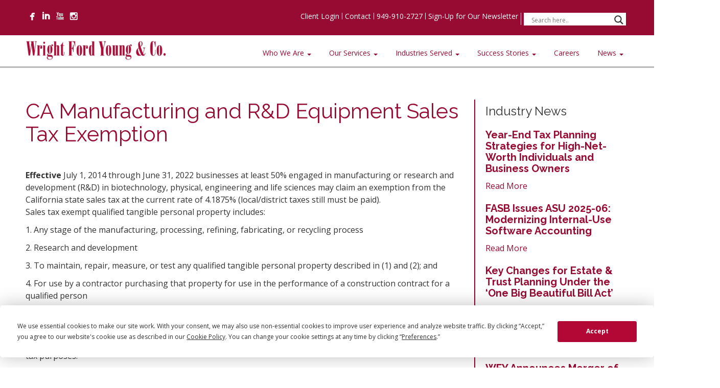

--- FILE ---
content_type: text/html; charset=UTF-8
request_url: https://www.cpa-wfy.com/california-manufacturing-and-research-development-equipment-sales-and-use-tax-exemption/
body_size: 36700
content:
<!doctype html>
<!--[if lt IE 7]> <html class="no-js ie6 oldie" lang="en-US"> <![endif]-->
<!--[if IE 7]>    <html class="no-js ie7 oldie" lang="en-US"> <![endif]-->
<!--[if IE 8]>    <html class="no-js ie8 oldie" lang="en-US"> <![endif]-->
<!--[if gt IE 8]><!--> <html lang="en-US"> <!--<![endif]-->
<head>
	<link rel="shortcut" href="https://www.cpa-wfy.com/wp-content/uploads/2023/12/favicon.png" type="image/x-icon" />
<link rel="shortcut icon" href="https://www.cpa-wfy.com/wp-content/uploads/2023/12/favicon.png" type="image/x-icon" />
	<meta http-equiv="X-UA-Compatible" content="IE=edge,chrome=1">
	<meta charset="UTF-8" />
	<meta name="viewport" content="width=device-width, minimum-scale=1.0, initial-scale=1.0, maximum-scale=4.0, user-scalable=yes" />	<link rel="alternate" type="application/rss+xml" title="Wright Ford Young &amp; Co.  RSS2 Feed" href="https://www.cpa-wfy.com/feed/" />
	<link rel="pingback" href="https://www.cpa-wfy.com/xmlrpc.php" />
	<title>CA Manufacturing and R&amp;D Equipment Sales Tax Exemption | WFY</title>
<link data-rocket-preload as="style" href="https://fonts.googleapis.com/css?family=Open%20Sans&#038;display=swap" rel="preload">
<link href="https://fonts.googleapis.com/css?family=Open%20Sans&#038;display=swap" media="print" onload="this.media=&#039;all&#039;" rel="stylesheet">
<noscript data-wpr-hosted-gf-parameters=""><link rel="stylesheet" href="https://fonts.googleapis.com/css?family=Open%20Sans&#038;display=swap"></noscript>
		<script
				type="text/javascript"
				src="https://app.termly.io/resource-blocker/8705fde5-bd02-4565-8535-7b34eaa2c85c" data-rocket-defer defer>
			</script><meta name='robots' content='index, follow, max-image-preview:large, max-snippet:-1, max-video-preview:-1' />

	<!-- This site is optimized with the Yoast SEO plugin v26.8 - https://yoast.com/product/yoast-seo-wordpress/ -->
	<meta name="description" content="Businesses at least 50% engaged in manufacturing or (R&amp;D) in biotechnology, physical, engineering and life sciences may claim an exemption from the CA..." />
	<link rel="canonical" href="https://www.cpa-wfy.com/california-manufacturing-and-research-development-equipment-sales-and-use-tax-exemption/" />
	<meta property="og:locale" content="en_US" />
	<meta property="og:type" content="article" />
	<meta property="og:title" content="CA Manufacturing and R&amp;D Equipment Sales Tax Exemption | WFY" />
	<meta property="og:description" content="Businesses at least 50% engaged in manufacturing or (R&amp;D) in biotechnology, physical, engineering and life sciences may claim an exemption from the CA..." />
	<meta property="og:url" content="https://www.cpa-wfy.com/california-manufacturing-and-research-development-equipment-sales-and-use-tax-exemption/" />
	<meta property="og:site_name" content="Wright Ford Young &amp; Co." />
	<meta property="article:published_time" content="2016-09-15T23:19:43+00:00" />
	<meta property="og:image" content="https://www.cpa-wfy.com/wp-content/uploads/2016/09/sales-tax-exemption.jpg" />
	<meta property="og:image:width" content="180" />
	<meta property="og:image:height" content="180" />
	<meta property="og:image:type" content="image/jpeg" />
	<meta name="author" content="Richard Huffman" />
	<meta name="twitter:card" content="summary_large_image" />
	<meta name="twitter:label1" content="Written by" />
	<meta name="twitter:data1" content="Richard Huffman" />
	<meta name="twitter:label2" content="Est. reading time" />
	<meta name="twitter:data2" content="2 minutes" />
	<script type="application/ld+json" class="yoast-schema-graph">{"@context":"https://schema.org","@graph":[{"@type":"Article","@id":"https://www.cpa-wfy.com/california-manufacturing-and-research-development-equipment-sales-and-use-tax-exemption/#article","isPartOf":{"@id":"https://www.cpa-wfy.com/california-manufacturing-and-research-development-equipment-sales-and-use-tax-exemption/"},"author":{"name":"Richard Huffman","@id":"https://www.cpa-wfy.com/#/schema/person/5240597a9092d91536a9758610e98d62"},"headline":"CA Manufacturing and R&#038;D Equipment Sales Tax Exemption","datePublished":"2016-09-15T23:19:43+00:00","mainEntityOfPage":{"@id":"https://www.cpa-wfy.com/california-manufacturing-and-research-development-equipment-sales-and-use-tax-exemption/"},"wordCount":444,"image":{"@id":"https://www.cpa-wfy.com/california-manufacturing-and-research-development-equipment-sales-and-use-tax-exemption/#primaryimage"},"thumbnailUrl":"https://www.cpa-wfy.com/wp-content/uploads/2016/09/sales-tax-exemption.jpg","articleSection":["Newsletter and Updates"],"inLanguage":"en-US"},{"@type":"WebPage","@id":"https://www.cpa-wfy.com/california-manufacturing-and-research-development-equipment-sales-and-use-tax-exemption/","url":"https://www.cpa-wfy.com/california-manufacturing-and-research-development-equipment-sales-and-use-tax-exemption/","name":"CA Manufacturing and R&D Equipment Sales Tax Exemption | WFY","isPartOf":{"@id":"https://www.cpa-wfy.com/#website"},"primaryImageOfPage":{"@id":"https://www.cpa-wfy.com/california-manufacturing-and-research-development-equipment-sales-and-use-tax-exemption/#primaryimage"},"image":{"@id":"https://www.cpa-wfy.com/california-manufacturing-and-research-development-equipment-sales-and-use-tax-exemption/#primaryimage"},"thumbnailUrl":"https://www.cpa-wfy.com/wp-content/uploads/2016/09/sales-tax-exemption.jpg","datePublished":"2016-09-15T23:19:43+00:00","author":{"@id":"https://www.cpa-wfy.com/#/schema/person/5240597a9092d91536a9758610e98d62"},"description":"Businesses at least 50% engaged in manufacturing or (R&D) in biotechnology, physical, engineering and life sciences may claim an exemption from the CA...","breadcrumb":{"@id":"https://www.cpa-wfy.com/california-manufacturing-and-research-development-equipment-sales-and-use-tax-exemption/#breadcrumb"},"inLanguage":"en-US","potentialAction":[{"@type":"ReadAction","target":["https://www.cpa-wfy.com/california-manufacturing-and-research-development-equipment-sales-and-use-tax-exemption/"]}]},{"@type":"ImageObject","inLanguage":"en-US","@id":"https://www.cpa-wfy.com/california-manufacturing-and-research-development-equipment-sales-and-use-tax-exemption/#primaryimage","url":"https://www.cpa-wfy.com/wp-content/uploads/2016/09/sales-tax-exemption.jpg","contentUrl":"https://www.cpa-wfy.com/wp-content/uploads/2016/09/sales-tax-exemption.jpg","width":180,"height":180,"caption":"manufacturing"},{"@type":"BreadcrumbList","@id":"https://www.cpa-wfy.com/california-manufacturing-and-research-development-equipment-sales-and-use-tax-exemption/#breadcrumb","itemListElement":[{"@type":"ListItem","position":1,"name":"Home","item":"https://www.cpa-wfy.com/"},{"@type":"ListItem","position":2,"name":"CA Manufacturing and R&#038;D Equipment Sales Tax Exemption"}]},{"@type":"WebSite","@id":"https://www.cpa-wfy.com/#website","url":"https://www.cpa-wfy.com/","name":"Wright Ford Young &amp; Co.","description":"Strategic Account &amp; Tax Solutions for Your Business","potentialAction":[{"@type":"SearchAction","target":{"@type":"EntryPoint","urlTemplate":"https://www.cpa-wfy.com/?s={search_term_string}"},"query-input":{"@type":"PropertyValueSpecification","valueRequired":true,"valueName":"search_term_string"}}],"inLanguage":"en-US"},{"@type":"Person","@id":"https://www.cpa-wfy.com/#/schema/person/5240597a9092d91536a9758610e98d62","name":"Richard Huffman","image":{"@type":"ImageObject","inLanguage":"en-US","@id":"https://www.cpa-wfy.com/#/schema/person/image/","url":"https://secure.gravatar.com/avatar/e8b641cb5b997c47d3e9d2196ccbeb1d64cdbbf8ae9289da9e10dc6149b647a6?s=96&d=mm&r=g","contentUrl":"https://secure.gravatar.com/avatar/e8b641cb5b997c47d3e9d2196ccbeb1d64cdbbf8ae9289da9e10dc6149b647a6?s=96&d=mm&r=g","caption":"Richard Huffman"},"url":"https://www.cpa-wfy.com/author/richard-huffman/"}]}</script>
	<!-- / Yoast SEO plugin. -->


<link rel='dns-prefetch' href='//www.googletagmanager.com' />
<link href='https://fonts.gstatic.com' crossorigin rel='preconnect' />
<link rel="alternate" title="oEmbed (JSON)" type="application/json+oembed" href="https://www.cpa-wfy.com/wp-json/oembed/1.0/embed?url=https%3A%2F%2Fwww.cpa-wfy.com%2Fcalifornia-manufacturing-and-research-development-equipment-sales-and-use-tax-exemption%2F" />
<link rel="alternate" title="oEmbed (XML)" type="text/xml+oembed" href="https://www.cpa-wfy.com/wp-json/oembed/1.0/embed?url=https%3A%2F%2Fwww.cpa-wfy.com%2Fcalifornia-manufacturing-and-research-development-equipment-sales-and-use-tax-exemption%2F&#038;format=xml" />
<style id='wp-img-auto-sizes-contain-inline-css' type='text/css'>
img:is([sizes=auto i],[sizes^="auto," i]){contain-intrinsic-size:3000px 1500px}
/*# sourceURL=wp-img-auto-sizes-contain-inline-css */
</style>
<style id='wp-emoji-styles-inline-css' type='text/css'>

	img.wp-smiley, img.emoji {
		display: inline !important;
		border: none !important;
		box-shadow: none !important;
		height: 1em !important;
		width: 1em !important;
		margin: 0 0.07em !important;
		vertical-align: -0.1em !important;
		background: none !important;
		padding: 0 !important;
	}
/*# sourceURL=wp-emoji-styles-inline-css */
</style>
<style id='wp-block-library-inline-css' type='text/css'>
:root{--wp-block-synced-color:#7a00df;--wp-block-synced-color--rgb:122,0,223;--wp-bound-block-color:var(--wp-block-synced-color);--wp-editor-canvas-background:#ddd;--wp-admin-theme-color:#007cba;--wp-admin-theme-color--rgb:0,124,186;--wp-admin-theme-color-darker-10:#006ba1;--wp-admin-theme-color-darker-10--rgb:0,107,160.5;--wp-admin-theme-color-darker-20:#005a87;--wp-admin-theme-color-darker-20--rgb:0,90,135;--wp-admin-border-width-focus:2px}@media (min-resolution:192dpi){:root{--wp-admin-border-width-focus:1.5px}}.wp-element-button{cursor:pointer}:root .has-very-light-gray-background-color{background-color:#eee}:root .has-very-dark-gray-background-color{background-color:#313131}:root .has-very-light-gray-color{color:#eee}:root .has-very-dark-gray-color{color:#313131}:root .has-vivid-green-cyan-to-vivid-cyan-blue-gradient-background{background:linear-gradient(135deg,#00d084,#0693e3)}:root .has-purple-crush-gradient-background{background:linear-gradient(135deg,#34e2e4,#4721fb 50%,#ab1dfe)}:root .has-hazy-dawn-gradient-background{background:linear-gradient(135deg,#faaca8,#dad0ec)}:root .has-subdued-olive-gradient-background{background:linear-gradient(135deg,#fafae1,#67a671)}:root .has-atomic-cream-gradient-background{background:linear-gradient(135deg,#fdd79a,#004a59)}:root .has-nightshade-gradient-background{background:linear-gradient(135deg,#330968,#31cdcf)}:root .has-midnight-gradient-background{background:linear-gradient(135deg,#020381,#2874fc)}:root{--wp--preset--font-size--normal:16px;--wp--preset--font-size--huge:42px}.has-regular-font-size{font-size:1em}.has-larger-font-size{font-size:2.625em}.has-normal-font-size{font-size:var(--wp--preset--font-size--normal)}.has-huge-font-size{font-size:var(--wp--preset--font-size--huge)}.has-text-align-center{text-align:center}.has-text-align-left{text-align:left}.has-text-align-right{text-align:right}.has-fit-text{white-space:nowrap!important}#end-resizable-editor-section{display:none}.aligncenter{clear:both}.items-justified-left{justify-content:flex-start}.items-justified-center{justify-content:center}.items-justified-right{justify-content:flex-end}.items-justified-space-between{justify-content:space-between}.screen-reader-text{border:0;clip-path:inset(50%);height:1px;margin:-1px;overflow:hidden;padding:0;position:absolute;width:1px;word-wrap:normal!important}.screen-reader-text:focus{background-color:#ddd;clip-path:none;color:#444;display:block;font-size:1em;height:auto;left:5px;line-height:normal;padding:15px 23px 14px;text-decoration:none;top:5px;width:auto;z-index:100000}html :where(.has-border-color){border-style:solid}html :where([style*=border-top-color]){border-top-style:solid}html :where([style*=border-right-color]){border-right-style:solid}html :where([style*=border-bottom-color]){border-bottom-style:solid}html :where([style*=border-left-color]){border-left-style:solid}html :where([style*=border-width]){border-style:solid}html :where([style*=border-top-width]){border-top-style:solid}html :where([style*=border-right-width]){border-right-style:solid}html :where([style*=border-bottom-width]){border-bottom-style:solid}html :where([style*=border-left-width]){border-left-style:solid}html :where(img[class*=wp-image-]){height:auto;max-width:100%}:where(figure){margin:0 0 1em}html :where(.is-position-sticky){--wp-admin--admin-bar--position-offset:var(--wp-admin--admin-bar--height,0px)}@media screen and (max-width:600px){html :where(.is-position-sticky){--wp-admin--admin-bar--position-offset:0px}}

/*# sourceURL=wp-block-library-inline-css */
</style><style id='global-styles-inline-css' type='text/css'>
:root{--wp--preset--aspect-ratio--square: 1;--wp--preset--aspect-ratio--4-3: 4/3;--wp--preset--aspect-ratio--3-4: 3/4;--wp--preset--aspect-ratio--3-2: 3/2;--wp--preset--aspect-ratio--2-3: 2/3;--wp--preset--aspect-ratio--16-9: 16/9;--wp--preset--aspect-ratio--9-16: 9/16;--wp--preset--color--black: #000000;--wp--preset--color--cyan-bluish-gray: #abb8c3;--wp--preset--color--white: #ffffff;--wp--preset--color--pale-pink: #f78da7;--wp--preset--color--vivid-red: #cf2e2e;--wp--preset--color--luminous-vivid-orange: #ff6900;--wp--preset--color--luminous-vivid-amber: #fcb900;--wp--preset--color--light-green-cyan: #7bdcb5;--wp--preset--color--vivid-green-cyan: #00d084;--wp--preset--color--pale-cyan-blue: #8ed1fc;--wp--preset--color--vivid-cyan-blue: #0693e3;--wp--preset--color--vivid-purple: #9b51e0;--wp--preset--gradient--vivid-cyan-blue-to-vivid-purple: linear-gradient(135deg,rgb(6,147,227) 0%,rgb(155,81,224) 100%);--wp--preset--gradient--light-green-cyan-to-vivid-green-cyan: linear-gradient(135deg,rgb(122,220,180) 0%,rgb(0,208,130) 100%);--wp--preset--gradient--luminous-vivid-amber-to-luminous-vivid-orange: linear-gradient(135deg,rgb(252,185,0) 0%,rgb(255,105,0) 100%);--wp--preset--gradient--luminous-vivid-orange-to-vivid-red: linear-gradient(135deg,rgb(255,105,0) 0%,rgb(207,46,46) 100%);--wp--preset--gradient--very-light-gray-to-cyan-bluish-gray: linear-gradient(135deg,rgb(238,238,238) 0%,rgb(169,184,195) 100%);--wp--preset--gradient--cool-to-warm-spectrum: linear-gradient(135deg,rgb(74,234,220) 0%,rgb(151,120,209) 20%,rgb(207,42,186) 40%,rgb(238,44,130) 60%,rgb(251,105,98) 80%,rgb(254,248,76) 100%);--wp--preset--gradient--blush-light-purple: linear-gradient(135deg,rgb(255,206,236) 0%,rgb(152,150,240) 100%);--wp--preset--gradient--blush-bordeaux: linear-gradient(135deg,rgb(254,205,165) 0%,rgb(254,45,45) 50%,rgb(107,0,62) 100%);--wp--preset--gradient--luminous-dusk: linear-gradient(135deg,rgb(255,203,112) 0%,rgb(199,81,192) 50%,rgb(65,88,208) 100%);--wp--preset--gradient--pale-ocean: linear-gradient(135deg,rgb(255,245,203) 0%,rgb(182,227,212) 50%,rgb(51,167,181) 100%);--wp--preset--gradient--electric-grass: linear-gradient(135deg,rgb(202,248,128) 0%,rgb(113,206,126) 100%);--wp--preset--gradient--midnight: linear-gradient(135deg,rgb(2,3,129) 0%,rgb(40,116,252) 100%);--wp--preset--font-size--small: 13px;--wp--preset--font-size--medium: 20px;--wp--preset--font-size--large: 36px;--wp--preset--font-size--x-large: 42px;--wp--preset--spacing--20: 0.44rem;--wp--preset--spacing--30: 0.67rem;--wp--preset--spacing--40: 1rem;--wp--preset--spacing--50: 1.5rem;--wp--preset--spacing--60: 2.25rem;--wp--preset--spacing--70: 3.38rem;--wp--preset--spacing--80: 5.06rem;--wp--preset--shadow--natural: 6px 6px 9px rgba(0, 0, 0, 0.2);--wp--preset--shadow--deep: 12px 12px 50px rgba(0, 0, 0, 0.4);--wp--preset--shadow--sharp: 6px 6px 0px rgba(0, 0, 0, 0.2);--wp--preset--shadow--outlined: 6px 6px 0px -3px rgb(255, 255, 255), 6px 6px rgb(0, 0, 0);--wp--preset--shadow--crisp: 6px 6px 0px rgb(0, 0, 0);}:where(.is-layout-flex){gap: 0.5em;}:where(.is-layout-grid){gap: 0.5em;}body .is-layout-flex{display: flex;}.is-layout-flex{flex-wrap: wrap;align-items: center;}.is-layout-flex > :is(*, div){margin: 0;}body .is-layout-grid{display: grid;}.is-layout-grid > :is(*, div){margin: 0;}:where(.wp-block-columns.is-layout-flex){gap: 2em;}:where(.wp-block-columns.is-layout-grid){gap: 2em;}:where(.wp-block-post-template.is-layout-flex){gap: 1.25em;}:where(.wp-block-post-template.is-layout-grid){gap: 1.25em;}.has-black-color{color: var(--wp--preset--color--black) !important;}.has-cyan-bluish-gray-color{color: var(--wp--preset--color--cyan-bluish-gray) !important;}.has-white-color{color: var(--wp--preset--color--white) !important;}.has-pale-pink-color{color: var(--wp--preset--color--pale-pink) !important;}.has-vivid-red-color{color: var(--wp--preset--color--vivid-red) !important;}.has-luminous-vivid-orange-color{color: var(--wp--preset--color--luminous-vivid-orange) !important;}.has-luminous-vivid-amber-color{color: var(--wp--preset--color--luminous-vivid-amber) !important;}.has-light-green-cyan-color{color: var(--wp--preset--color--light-green-cyan) !important;}.has-vivid-green-cyan-color{color: var(--wp--preset--color--vivid-green-cyan) !important;}.has-pale-cyan-blue-color{color: var(--wp--preset--color--pale-cyan-blue) !important;}.has-vivid-cyan-blue-color{color: var(--wp--preset--color--vivid-cyan-blue) !important;}.has-vivid-purple-color{color: var(--wp--preset--color--vivid-purple) !important;}.has-black-background-color{background-color: var(--wp--preset--color--black) !important;}.has-cyan-bluish-gray-background-color{background-color: var(--wp--preset--color--cyan-bluish-gray) !important;}.has-white-background-color{background-color: var(--wp--preset--color--white) !important;}.has-pale-pink-background-color{background-color: var(--wp--preset--color--pale-pink) !important;}.has-vivid-red-background-color{background-color: var(--wp--preset--color--vivid-red) !important;}.has-luminous-vivid-orange-background-color{background-color: var(--wp--preset--color--luminous-vivid-orange) !important;}.has-luminous-vivid-amber-background-color{background-color: var(--wp--preset--color--luminous-vivid-amber) !important;}.has-light-green-cyan-background-color{background-color: var(--wp--preset--color--light-green-cyan) !important;}.has-vivid-green-cyan-background-color{background-color: var(--wp--preset--color--vivid-green-cyan) !important;}.has-pale-cyan-blue-background-color{background-color: var(--wp--preset--color--pale-cyan-blue) !important;}.has-vivid-cyan-blue-background-color{background-color: var(--wp--preset--color--vivid-cyan-blue) !important;}.has-vivid-purple-background-color{background-color: var(--wp--preset--color--vivid-purple) !important;}.has-black-border-color{border-color: var(--wp--preset--color--black) !important;}.has-cyan-bluish-gray-border-color{border-color: var(--wp--preset--color--cyan-bluish-gray) !important;}.has-white-border-color{border-color: var(--wp--preset--color--white) !important;}.has-pale-pink-border-color{border-color: var(--wp--preset--color--pale-pink) !important;}.has-vivid-red-border-color{border-color: var(--wp--preset--color--vivid-red) !important;}.has-luminous-vivid-orange-border-color{border-color: var(--wp--preset--color--luminous-vivid-orange) !important;}.has-luminous-vivid-amber-border-color{border-color: var(--wp--preset--color--luminous-vivid-amber) !important;}.has-light-green-cyan-border-color{border-color: var(--wp--preset--color--light-green-cyan) !important;}.has-vivid-green-cyan-border-color{border-color: var(--wp--preset--color--vivid-green-cyan) !important;}.has-pale-cyan-blue-border-color{border-color: var(--wp--preset--color--pale-cyan-blue) !important;}.has-vivid-cyan-blue-border-color{border-color: var(--wp--preset--color--vivid-cyan-blue) !important;}.has-vivid-purple-border-color{border-color: var(--wp--preset--color--vivid-purple) !important;}.has-vivid-cyan-blue-to-vivid-purple-gradient-background{background: var(--wp--preset--gradient--vivid-cyan-blue-to-vivid-purple) !important;}.has-light-green-cyan-to-vivid-green-cyan-gradient-background{background: var(--wp--preset--gradient--light-green-cyan-to-vivid-green-cyan) !important;}.has-luminous-vivid-amber-to-luminous-vivid-orange-gradient-background{background: var(--wp--preset--gradient--luminous-vivid-amber-to-luminous-vivid-orange) !important;}.has-luminous-vivid-orange-to-vivid-red-gradient-background{background: var(--wp--preset--gradient--luminous-vivid-orange-to-vivid-red) !important;}.has-very-light-gray-to-cyan-bluish-gray-gradient-background{background: var(--wp--preset--gradient--very-light-gray-to-cyan-bluish-gray) !important;}.has-cool-to-warm-spectrum-gradient-background{background: var(--wp--preset--gradient--cool-to-warm-spectrum) !important;}.has-blush-light-purple-gradient-background{background: var(--wp--preset--gradient--blush-light-purple) !important;}.has-blush-bordeaux-gradient-background{background: var(--wp--preset--gradient--blush-bordeaux) !important;}.has-luminous-dusk-gradient-background{background: var(--wp--preset--gradient--luminous-dusk) !important;}.has-pale-ocean-gradient-background{background: var(--wp--preset--gradient--pale-ocean) !important;}.has-electric-grass-gradient-background{background: var(--wp--preset--gradient--electric-grass) !important;}.has-midnight-gradient-background{background: var(--wp--preset--gradient--midnight) !important;}.has-small-font-size{font-size: var(--wp--preset--font-size--small) !important;}.has-medium-font-size{font-size: var(--wp--preset--font-size--medium) !important;}.has-large-font-size{font-size: var(--wp--preset--font-size--large) !important;}.has-x-large-font-size{font-size: var(--wp--preset--font-size--x-large) !important;}
/*# sourceURL=global-styles-inline-css */
</style>

<style id='classic-theme-styles-inline-css' type='text/css'>
/*! This file is auto-generated */
.wp-block-button__link{color:#fff;background-color:#32373c;border-radius:9999px;box-shadow:none;text-decoration:none;padding:calc(.667em + 2px) calc(1.333em + 2px);font-size:1.125em}.wp-block-file__button{background:#32373c;color:#fff;text-decoration:none}
/*# sourceURL=/wp-includes/css/classic-themes.min.css */
</style>
<link rel='stylesheet' id='lightbox-pro-css-css' href='https://www.cpa-wfy.com/wp-content/plugins/image-hover-effects-vc-extension-3.0/css/jquery.fancybox.css?ver=7ebee077d81777f06d04e628c5716bbb' type='text/css' media='all' />
<link rel='stylesheet' id='image-hover-pro-css-css' href='https://www.cpa-wfy.com/wp-content/plugins/image-hover-effects-vc-extension-3.0/css/image-hover.css?ver=7ebee077d81777f06d04e628c5716bbb' type='text/css' media='all' />
<link rel='stylesheet' id='stickThisCss-css' href='https://www.cpa-wfy.com/wp-content/plugins/sticky-menu-or-anything-on-scroll/includes/../assets/css/stickThis.css?ver=5.36' type='text/css' media='all' />
<link rel='stylesheet' id='theme-global-css' href='https://www.cpa-wfy.com/wp-content/cache/background-css/1/www.cpa-wfy.com/wp-content/themes/ultimatum/assets/css/theme.global.css?ver=7ebee077d81777f06d04e628c5716bbb&wpr_t=1768957885' type='text/css' media='all' />
<link rel='stylesheet' id='font-awesome-css' href='https://www.cpa-wfy.com/wp-content/themes/ultimatum/assets/css/font-awesome.min.css?ver=7ebee077d81777f06d04e628c5716bbb' type='text/css' media='all' />
<link rel='stylesheet' id='ult_core_template_1-css' href='https://www.cpa-wfy.com/wp-content/uploads/desktop/template_1.css?ver=7ebee077d81777f06d04e628c5716bbb' type='text/css' media='all' />
<link rel='stylesheet' id='ult_core_layout_25-css' href='https://www.cpa-wfy.com/wp-content/uploads/desktop/layout_25.css?ver=7ebee077d81777f06d04e628c5716bbb' type='text/css' media='all' />
<link rel='stylesheet' id='wpdreams-asl-basic-css' href='https://www.cpa-wfy.com/wp-content/plugins/ajax-search-lite/css/style.basic.css?ver=4.13.4' type='text/css' media='all' />
<style id='wpdreams-asl-basic-inline-css' type='text/css'>

					div[id*='ajaxsearchlitesettings'].searchsettings .asl_option_inner label {
						font-size: 0px !important;
						color: rgba(0, 0, 0, 0);
					}
					div[id*='ajaxsearchlitesettings'].searchsettings .asl_option_inner label:after {
						font-size: 11px !important;
						position: absolute;
						top: 0;
						left: 0;
						z-index: 1;
					}
					.asl_w_container {
						width: 100%;
						margin: 0px 0px 0px 0px;
						min-width: 200px;
					}
					div[id*='ajaxsearchlite'].asl_m {
						width: 100%;
					}
					div[id*='ajaxsearchliteres'].wpdreams_asl_results div.resdrg span.highlighted {
						font-weight: bold;
						color: rgba(217, 49, 43, 1);
						background-color: rgba(238, 238, 238, 1);
					}
					div[id*='ajaxsearchliteres'].wpdreams_asl_results .results img.asl_image {
						width: 70px;
						height: 70px;
						object-fit: cover;
					}
					div[id*='ajaxsearchlite'].asl_r .results {
						max-height: none;
					}
					div[id*='ajaxsearchlite'].asl_r {
						position: absolute;
					}
				
						div.asl_r.asl_w.vertical .results .item::after {
							display: block;
							position: absolute;
							bottom: 0;
							content: '';
							height: 1px;
							width: 100%;
							background: #D8D8D8;
						}
						div.asl_r.asl_w.vertical .results .item.asl_last_item::after {
							display: none;
						}
					
/*# sourceURL=wpdreams-asl-basic-inline-css */
</style>
<link rel='stylesheet' id='wpdreams-asl-instance-css' href='https://www.cpa-wfy.com/wp-content/plugins/ajax-search-lite/css/style-underline.css?ver=4.13.4' type='text/css' media='all' />
<link rel='stylesheet' id='template_custom_1-css' href='https://www.cpa-wfy.com/wp-content/cache/background-css/1/www.cpa-wfy.com/wp-content/uploads/desktop/template_custom_1.css?ver=7ebee077d81777f06d04e628c5716bbb&wpr_t=1768957885' type='text/css' media='all' />
<link rel='stylesheet' id='bsf-Defaults-css' href='https://www.cpa-wfy.com/wp-content/uploads/smile_fonts/Defaults/Defaults.css?ver=3.21.2' type='text/css' media='all' />
<script type="text/javascript" src="https://www.cpa-wfy.com/wp-includes/js/jquery/jquery.min.js?ver=3.7.1" id="jquery-core-js" data-rocket-defer defer></script>
<script type="text/javascript" src="https://www.cpa-wfy.com/wp-includes/js/jquery/jquery-migrate.min.js?ver=3.4.1" id="jquery-migrate-js" data-rocket-defer defer></script>
<script type="text/javascript" src="https://www.cpa-wfy.com/wp-content/plugins/image-hover-effects-vc-extension-3.0/js/jquery.fancybox.min.js?ver=7ebee077d81777f06d04e628c5716bbb" id="lightbox-pro-js-js" data-rocket-defer defer></script>
<script data-minify="1" type="text/javascript" src="https://www.cpa-wfy.com/wp-content/cache/min/1/wp-content/plugins/image-hover-effects-vc-extension-3.0/js/front.js?ver=1765923093" id="image-hover-pro-js-js" data-rocket-defer defer></script>
<script data-minify="1" type="text/javascript" src="https://www.cpa-wfy.com/wp-content/cache/min/1/wp-content/plugins/sticky-menu-or-anything-on-scroll/assets/js/jq-sticky-anything.js?ver=1765923093" id="stickyAnythingLib-js" data-rocket-defer defer></script>
<script data-minify="1" type="text/javascript" src="https://www.cpa-wfy.com/wp-content/cache/min/1/wp-content/themes/ultimatum/assets/js/plugins/holder.js?ver=1765923093" id="holder-js" data-rocket-defer defer></script>

<!-- Google tag (gtag.js) snippet added by Site Kit -->
<!-- Google Analytics snippet added by Site Kit -->
<script type="text/javascript" src="https://www.googletagmanager.com/gtag/js?id=GT-WRDMZDQ" id="google_gtagjs-js" async></script>
<script type="text/javascript" id="google_gtagjs-js-after">
/* <![CDATA[ */
window.dataLayer = window.dataLayer || [];function gtag(){dataLayer.push(arguments);}
gtag("set","linker",{"domains":["www.cpa-wfy.com"]});
gtag("js", new Date());
gtag("set", "developer_id.dZTNiMT", true);
gtag("config", "GT-WRDMZDQ");
//# sourceURL=google_gtagjs-js-after
/* ]]> */
</script>
<script></script><link rel="https://api.w.org/" href="https://www.cpa-wfy.com/wp-json/" /><link rel="alternate" title="JSON" type="application/json" href="https://www.cpa-wfy.com/wp-json/wp/v2/posts/1747" /><link rel="EditURI" type="application/rsd+xml" title="RSD" href="https://www.cpa-wfy.com/xmlrpc.php?rsd" />
<meta name="generator" content="Site Kit by Google 1.170.0" />				<link rel="preconnect" href="https://fonts.gstatic.com" crossorigin />
				
								
				<meta name="generator" content="Powered by WPBakery Page Builder - drag and drop page builder for WordPress."/>
<noscript><style> .wpb_animate_when_almost_visible { opacity: 1; }</style></noscript><noscript><style id="rocket-lazyload-nojs-css">.rll-youtube-player, [data-lazy-src]{display:none !important;}</style></noscript>	
	<script type="text/javascript">
//<![CDATA[
var pptheme = 'facebook';
//]]>
</script>	 
<style id="wpr-lazyload-bg-container"></style><style id="wpr-lazyload-bg-exclusion"></style>
<noscript>
<style id="wpr-lazyload-bg-nostyle">.theme-ultimatum .nivoSlider{--wpr-bg-064c7cde-308c-4f96-a114-d5b821deca46: url('https://www.cpa-wfy.com/wp-content/themes/ultimatum/assets/images/slideshows/loading.gif');}.theme-ultimatum .nivo-controlNav a{--wpr-bg-2a5ef148-f196-487a-a71d-74969e861b40: url('https://www.cpa-wfy.com/wp-content/themes/ultimatum/assets/images/slideshows/gray_pager.png');}.theme-ultimatum .nivo-directionNav a{--wpr-bg-a975104f-c1b7-4792-b058-c68fd1144e5a: url('https://www.cpa-wfy.com/wp-content/themes/ultimatum/assets/images/slideshows/gray_arrows.png');}.theme-bar .nivoSlider{--wpr-bg-b0e4f7fc-7e01-4519-af6e-af91d4cdf528: url('https://www.cpa-wfy.com/wp-content/themes/ultimatum/assets/images/slideshows/nivo/bar/loading.gif');}.theme-bar .nivo-controlNav a{--wpr-bg-5e629ef4-9809-411a-9e66-5614abf61f9c: url('https://www.cpa-wfy.com/wp-content/themes/ultimatum/assets/images/slideshows/nivo/bar/bullets.png');}.theme-dark .nivoSlider{--wpr-bg-d8fc8d35-f12f-4b07-9af8-adb0bb8bedd3: url('https://www.cpa-wfy.com/wp-content/themes/ultimatum/assets/images/slideshows/nivo/dark/loading.gif');}.theme-dark .nivo-controlNav a{--wpr-bg-d87583b8-2cd8-4b45-a80c-27c45c2a36b8: url('https://www.cpa-wfy.com/wp-content/themes/ultimatum/assets/images/slideshows/nivo/dark/bullets.png');}.theme-dark .nivo-directionNav a{--wpr-bg-e81f2fac-5dd5-43df-81a8-2f27d015cb8e: url('https://www.cpa-wfy.com/wp-content/themes/ultimatum/assets/images/slideshows/nivo/dark/arrows.png');}.theme-default .nivoSlider{--wpr-bg-61b918c7-9536-4361-a572-0407aafc6ef8: url('https://www.cpa-wfy.com/wp-content/themes/ultimatum/assets/images/slideshows/loading.gif');}.theme-default .nivo-controlNav a{--wpr-bg-fd4d78e9-9649-40e8-b0da-9f155d1e7741: url('https://www.cpa-wfy.com/wp-content/themes/ultimatum/assets/images/slideshows/nivo/default/bullets.png');}.theme-default .nivo-directionNav a{--wpr-bg-85d902c8-affc-47c5-95b5-ac98a7e9eddd: url('https://www.cpa-wfy.com/wp-content/themes/ultimatum/assets/images/slideshows/nivo/default/arrows.png');}.theme-light .nivoSlider{--wpr-bg-b6e64104-660a-49a1-bd94-4290180d58df: url('https://www.cpa-wfy.com/wp-content/themes/ultimatum/assets/images/slideshows/nivo/light/loading.gif');}.theme-light .nivo-controlNav a{--wpr-bg-44cbebe5-26b4-4c32-93ab-a1e593140245: url('https://www.cpa-wfy.com/wp-content/themes/ultimatum/assets/images/slideshows/nivo/light/bullets.png');}.theme-light .nivo-directionNav a{--wpr-bg-69541492-4d5a-4114-9f2f-ccaf55bf706a: url('https://www.cpa-wfy.com/wp-content/themes/ultimatum/assets/images/slideshows/nivo/light/arrows.png');}div.pp_default .pp_top .pp_left{--wpr-bg-c751d618-2c1d-43dc-9d6e-8c8b6b4eed96: url('https://www.cpa-wfy.com/wp-content/themes/ultimatum/assets/images/prettyPhoto/default/sprite.png');}div.pp_default .pp_top .pp_middle{--wpr-bg-f835034d-6296-4f4e-801f-429ba9619b2a: url('https://www.cpa-wfy.com/wp-content/themes/ultimatum/assets/images/prettyPhoto/default/sprite_x.png');}div.pp_default .pp_top .pp_right{--wpr-bg-519013b2-f59d-4851-876f-c42eb77fc022: url('https://www.cpa-wfy.com/wp-content/themes/ultimatum/assets/images/prettyPhoto/default/sprite.png');}div.pp_default .pp_content_container .pp_left{--wpr-bg-15934f31-b70c-43b0-b112-23c1f8d5cc5a: url('https://www.cpa-wfy.com/wp-content/themes/ultimatum/assets/images/prettyPhoto/default/sprite_y.png');}div.pp_default .pp_content_container .pp_right{--wpr-bg-019d55a3-e093-4250-bf39-4e626fc693c8: url('https://www.cpa-wfy.com/wp-content/themes/ultimatum/assets/images/prettyPhoto/default/sprite_y.png');}div.pp_default .pp_next:hover{--wpr-bg-0d0e2e6e-70b9-4cb8-9936-d2d717085ff4: url('https://www.cpa-wfy.com/wp-content/themes/ultimatum/assets/images/prettyPhoto/default/sprite_next.png');}div.pp_default .pp_previous:hover{--wpr-bg-95c08d2e-2670-434d-a80f-d8c786cb1805: url('https://www.cpa-wfy.com/wp-content/themes/ultimatum/assets/images/prettyPhoto/default/sprite_prev.png');}div.pp_default .pp_expand{--wpr-bg-9c3c2b42-b99c-4086-ae98-d7062dad3f10: url('https://www.cpa-wfy.com/wp-content/themes/ultimatum/assets/images/prettyPhoto/default/sprite.png');}div.pp_default .pp_expand:hover{--wpr-bg-cf28bc89-4c31-46eb-b78c-68bbecc8af56: url('https://www.cpa-wfy.com/wp-content/themes/ultimatum/assets/images/prettyPhoto/default/sprite.png');}div.pp_default .pp_contract{--wpr-bg-45ceed59-bf32-45d7-a2ff-4aaf7caa0e5c: url('https://www.cpa-wfy.com/wp-content/themes/ultimatum/assets/images/prettyPhoto/default/sprite.png');}div.pp_default .pp_contract:hover{--wpr-bg-11afae35-419c-4a2b-bf3f-229ac0464612: url('https://www.cpa-wfy.com/wp-content/themes/ultimatum/assets/images/prettyPhoto/default/sprite.png');}div.pp_default .pp_close{--wpr-bg-338b89bb-43ed-4eed-a633-19902cc8e1b7: url('https://www.cpa-wfy.com/wp-content/themes/ultimatum/assets/images/prettyPhoto/default/sprite.png');}div.pp_default .pp_gallery ul li a{--wpr-bg-189a95dd-dd2b-4e95-9f02-f96c3f9cba5f: url('https://www.cpa-wfy.com/wp-content/themes/ultimatum/assets/images/prettyPhoto/default/default_thumb.png');}div.pp_default .pp_nav .pp_pause,div.pp_default .pp_nav .pp_play{--wpr-bg-a0bf249c-b481-4fc4-88ec-ed4c2626a676: url('https://www.cpa-wfy.com/wp-content/themes/ultimatum/assets/images/prettyPhoto/default/sprite.png');}div.pp_default a.pp_arrow_next,div.pp_default a.pp_arrow_previous{--wpr-bg-5834beee-ae04-471d-99d4-b4a0cf3688cd: url('https://www.cpa-wfy.com/wp-content/themes/ultimatum/assets/images/prettyPhoto/default/sprite.png');}div.pp_default .pp_bottom .pp_left{--wpr-bg-ac8db302-b8fd-4be4-b09d-fad13a02278f: url('https://www.cpa-wfy.com/wp-content/themes/ultimatum/assets/images/prettyPhoto/default/sprite.png');}div.pp_default .pp_bottom .pp_middle{--wpr-bg-dc139107-34da-4ed2-94a1-40ea6f9ae043: url('https://www.cpa-wfy.com/wp-content/themes/ultimatum/assets/images/prettyPhoto/default/sprite_x.png');}div.pp_default .pp_bottom .pp_right{--wpr-bg-7f3cb153-6d62-4bb3-bb2f-a66af3636b18: url('https://www.cpa-wfy.com/wp-content/themes/ultimatum/assets/images/prettyPhoto/default/sprite.png');}div.pp_default .pp_loaderIcon{--wpr-bg-1df115ee-3580-4136-9e6e-341cdb1420c3: url('https://www.cpa-wfy.com/wp-content/themes/ultimatum/assets/images/prettyPhoto/default/loader.gif');}div.light_rounded .pp_top .pp_left{--wpr-bg-ddfb0905-6919-467a-842e-55dfa4073fb3: url('https://www.cpa-wfy.com/wp-content/themes/ultimatum/assets/images/prettyPhoto/light_rounded/sprite.png');}div.light_rounded .pp_top .pp_right{--wpr-bg-b289890e-fa72-48bc-9272-8813066bcfa1: url('https://www.cpa-wfy.com/wp-content/themes/ultimatum/assets/images/prettyPhoto/light_rounded/sprite.png');}div.light_rounded .pp_next:hover{--wpr-bg-b6fe6f2b-8375-4098-a6a2-ba99de29141c: url('https://www.cpa-wfy.com/wp-content/themes/ultimatum/assets/images/prettyPhoto/light_rounded/btnNext.png');}div.light_rounded .pp_previous:hover{--wpr-bg-17901d0b-3786-4500-a690-692e5b73b2a3: url('https://www.cpa-wfy.com/wp-content/themes/ultimatum/assets/images/prettyPhoto/light_rounded/btnPrevious.png');}div.light_rounded .pp_expand{--wpr-bg-153f95e6-7028-482f-b7e4-7ed53d8afd1d: url('https://www.cpa-wfy.com/wp-content/themes/ultimatum/assets/images/prettyPhoto/light_rounded/sprite.png');}div.light_rounded .pp_expand:hover{--wpr-bg-b51b71da-d2d6-411a-a884-a97733c8668e: url('https://www.cpa-wfy.com/wp-content/themes/ultimatum/assets/images/prettyPhoto/light_rounded/sprite.png');}div.light_rounded .pp_contract{--wpr-bg-2128cb20-2c65-4c7d-89c6-baee4b873d28: url('https://www.cpa-wfy.com/wp-content/themes/ultimatum/assets/images/prettyPhoto/light_rounded/sprite.png');}div.light_rounded .pp_contract:hover{--wpr-bg-6ce969e7-e7cc-42f0-bfd7-8fe744702eda: url('https://www.cpa-wfy.com/wp-content/themes/ultimatum/assets/images/prettyPhoto/light_rounded/sprite.png');}div.light_rounded .pp_close{--wpr-bg-433da1da-10f3-43c5-865a-024321d4aa5f: url('https://www.cpa-wfy.com/wp-content/themes/ultimatum/assets/images/prettyPhoto/light_rounded/sprite.png');}div.light_rounded .pp_nav .pp_play{--wpr-bg-c19404e9-c4f2-469e-afff-9482488dc0f6: url('https://www.cpa-wfy.com/wp-content/themes/ultimatum/assets/images/prettyPhoto/light_rounded/sprite.png');}div.light_rounded .pp_nav .pp_pause{--wpr-bg-8e06f416-f837-465b-a708-bd619385f625: url('https://www.cpa-wfy.com/wp-content/themes/ultimatum/assets/images/prettyPhoto/light_rounded/sprite.png');}div.light_rounded .pp_arrow_previous{--wpr-bg-873ab06f-f465-4b07-b080-9f7e960472ed: url('https://www.cpa-wfy.com/wp-content/themes/ultimatum/assets/images/prettyPhoto/light_rounded/sprite.png');}div.light_rounded .pp_arrow_next{--wpr-bg-cf958bdc-e373-47ca-8ad6-ee865ecdfb1c: url('https://www.cpa-wfy.com/wp-content/themes/ultimatum/assets/images/prettyPhoto/light_rounded/sprite.png');}div.light_rounded .pp_bottom .pp_left{--wpr-bg-4dfc337d-2e06-4a36-b301-681706025af4: url('https://www.cpa-wfy.com/wp-content/themes/ultimatum/assets/images/prettyPhoto/light_rounded/sprite.png');}div.light_rounded .pp_bottom .pp_right{--wpr-bg-3491fb7f-e2cf-49a4-bfbd-ada804c9cc37: url('https://www.cpa-wfy.com/wp-content/themes/ultimatum/assets/images/prettyPhoto/light_rounded/sprite.png');}div.dark_rounded .pp_top .pp_left{--wpr-bg-0a837f8b-ea54-41d4-bc2d-858a4abc1af0: url('https://www.cpa-wfy.com/wp-content/themes/ultimatum/assets/images/prettyPhoto/dark_rounded/sprite.png');}div.dark_rounded .pp_top .pp_right{--wpr-bg-b2b0c602-49da-413b-a8a2-eaf3f6cc8afd: url('https://www.cpa-wfy.com/wp-content/themes/ultimatum/assets/images/prettyPhoto/dark_rounded/sprite.png');}div.dark_rounded .pp_content_container .pp_left{--wpr-bg-fa24726e-f46c-4133-b096-47589344560b: url('https://www.cpa-wfy.com/wp-content/themes/ultimatum/assets/images/prettyPhoto/dark_rounded/contentPattern.png');}div.dark_rounded .pp_content_container .pp_right{--wpr-bg-66338707-260c-47e3-8269-682f74f5b622: url('https://www.cpa-wfy.com/wp-content/themes/ultimatum/assets/images/prettyPhoto/dark_rounded/contentPattern.png');}div.dark_rounded .pp_next:hover{--wpr-bg-f9db1af6-eed3-44f2-8d76-b4ae5f9c68ac: url('https://www.cpa-wfy.com/wp-content/themes/ultimatum/assets/images/prettyPhoto/dark_rounded/btnNext.png');}div.dark_rounded .pp_previous:hover{--wpr-bg-6016389c-647e-459e-8cb5-6c8dc3c5ff3a: url('https://www.cpa-wfy.com/wp-content/themes/ultimatum/assets/images/prettyPhoto/dark_rounded/btnPrevious.png');}div.dark_rounded .pp_expand{--wpr-bg-0a5d8197-3309-4aad-b523-13d2774240f4: url('https://www.cpa-wfy.com/wp-content/themes/ultimatum/assets/images/prettyPhoto/dark_rounded/sprite.png');}div.dark_rounded .pp_expand:hover{--wpr-bg-47d49d85-253c-4301-97f4-8ca403854ce2: url('https://www.cpa-wfy.com/wp-content/themes/ultimatum/assets/images/prettyPhoto/dark_rounded/sprite.png');}div.dark_rounded .pp_contract{--wpr-bg-1a66ca18-d820-4271-8ff9-1836e916f35a: url('https://www.cpa-wfy.com/wp-content/themes/ultimatum/assets/images/prettyPhoto/dark_rounded/sprite.png');}div.dark_rounded .pp_contract:hover{--wpr-bg-13bb0356-0d69-49e3-86eb-2cb4e7ff6f64: url('https://www.cpa-wfy.com/wp-content/themes/ultimatum/assets/images/prettyPhoto/dark_rounded/sprite.png');}div.dark_rounded .pp_close{--wpr-bg-556832a2-7894-438a-a461-8401b6a1f1c3: url('https://www.cpa-wfy.com/wp-content/themes/ultimatum/assets/images/prettyPhoto/dark_rounded/sprite.png');}div.dark_rounded .pp_nav .pp_play{--wpr-bg-acfddc2f-c3f1-4b07-913e-66150730f810: url('https://www.cpa-wfy.com/wp-content/themes/ultimatum/assets/images/prettyPhoto/dark_rounded/sprite.png');}div.dark_rounded .pp_nav .pp_pause{--wpr-bg-ce171148-7952-463d-a100-59b033a4a025: url('https://www.cpa-wfy.com/wp-content/themes/ultimatum/assets/images/prettyPhoto/dark_rounded/sprite.png');}div.dark_rounded .pp_arrow_previous{--wpr-bg-e34c3395-a710-41bd-bb3f-688f9a9b1d97: url('https://www.cpa-wfy.com/wp-content/themes/ultimatum/assets/images/prettyPhoto/dark_rounded/sprite.png');}div.dark_rounded .pp_arrow_next{--wpr-bg-05aeb0b8-58a0-45cf-a193-55f18d356f2e: url('https://www.cpa-wfy.com/wp-content/themes/ultimatum/assets/images/prettyPhoto/dark_rounded/sprite.png');}div.dark_rounded .pp_bottom .pp_left{--wpr-bg-3ff32d03-754f-4aaf-b028-b9f15f7b5d66: url('https://www.cpa-wfy.com/wp-content/themes/ultimatum/assets/images/prettyPhoto/dark_rounded/sprite.png');}div.dark_rounded .pp_bottom .pp_right{--wpr-bg-e05dc37f-bdea-4098-bd56-5a9128b4ebd6: url('https://www.cpa-wfy.com/wp-content/themes/ultimatum/assets/images/prettyPhoto/dark_rounded/sprite.png');}div.dark_rounded .pp_loaderIcon{--wpr-bg-123ecb8d-4277-4ea7-b208-bf5ea04015db: url('https://www.cpa-wfy.com/wp-content/themes/ultimatum/assets/images/prettyPhoto/dark_rounded/loader.gif');}div.dark_square .pp_loaderIcon{--wpr-bg-fe472502-58c4-4359-b5a2-20ef4eb798fb: url('https://www.cpa-wfy.com/wp-content/themes/ultimatum/assets/images/prettyPhoto/dark_square/loader.gif');}div.dark_square .pp_expand{--wpr-bg-539df14c-1f3a-43d6-8676-beb6fca2aed2: url('https://www.cpa-wfy.com/wp-content/themes/ultimatum/assets/images/prettyPhoto/dark_square/sprite.png');}div.dark_square .pp_expand:hover{--wpr-bg-8232515c-63f7-4d72-88a6-ea144b5a8a35: url('https://www.cpa-wfy.com/wp-content/themes/ultimatum/assets/images/prettyPhoto/dark_square/sprite.png');}div.dark_square .pp_contract{--wpr-bg-6c7deab0-487a-43ef-83cd-58c8d8202ebb: url('https://www.cpa-wfy.com/wp-content/themes/ultimatum/assets/images/prettyPhoto/dark_square/sprite.png');}div.dark_square .pp_contract:hover{--wpr-bg-246f50e8-8969-4673-befb-9ac2ce838954: url('https://www.cpa-wfy.com/wp-content/themes/ultimatum/assets/images/prettyPhoto/dark_square/sprite.png');}div.dark_square .pp_close{--wpr-bg-89c4b393-8735-47d6-abb2-a0bf00a34fc1: url('https://www.cpa-wfy.com/wp-content/themes/ultimatum/assets/images/prettyPhoto/dark_square/sprite.png');}div.dark_square .pp_nav .pp_play{--wpr-bg-de191d50-b9aa-4c0f-8a74-17821832fdcc: url('https://www.cpa-wfy.com/wp-content/themes/ultimatum/assets/images/prettyPhoto/dark_square/sprite.png');}div.dark_square .pp_nav .pp_pause{--wpr-bg-175aaedb-00d8-4a59-9ea1-318d20bc47d2: url('https://www.cpa-wfy.com/wp-content/themes/ultimatum/assets/images/prettyPhoto/dark_square/sprite.png');}div.dark_square .pp_arrow_previous{--wpr-bg-6c2350c9-a25a-43ba-bba9-26044ff32919: url('https://www.cpa-wfy.com/wp-content/themes/ultimatum/assets/images/prettyPhoto/dark_square/sprite.png');}div.dark_square .pp_arrow_next{--wpr-bg-c3f12307-c2b7-4358-9a16-7099b36df48b: url('https://www.cpa-wfy.com/wp-content/themes/ultimatum/assets/images/prettyPhoto/dark_square/sprite.png');}div.dark_square .pp_next:hover{--wpr-bg-77d8bb7b-4a8f-481a-8761-ce4ed7922dac: url('https://www.cpa-wfy.com/wp-content/themes/ultimatum/assets/images/prettyPhoto/dark_square/btnNext.png');}div.dark_square .pp_previous:hover{--wpr-bg-5a59de9e-342a-4f76-af3d-bf62638d0e7f: url('https://www.cpa-wfy.com/wp-content/themes/ultimatum/assets/images/prettyPhoto/dark_square/btnPrevious.png');}div.light_square .pp_expand{--wpr-bg-405588bb-d3e0-456c-bc9e-d53554ed5bb8: url('https://www.cpa-wfy.com/wp-content/themes/ultimatum/assets/images/prettyPhoto/light_square/sprite.png');}div.light_square .pp_expand:hover{--wpr-bg-5f249519-ece7-40fc-b484-6f6065ab43ce: url('https://www.cpa-wfy.com/wp-content/themes/ultimatum/assets/images/prettyPhoto/light_square/sprite.png');}div.light_square .pp_contract{--wpr-bg-c3e191c8-fed1-467e-94ee-b1d6736a4a4c: url('https://www.cpa-wfy.com/wp-content/themes/ultimatum/assets/images/prettyPhoto/light_square/sprite.png');}div.light_square .pp_contract:hover{--wpr-bg-879c13f7-0630-4ee0-9695-f90561f7851c: url('https://www.cpa-wfy.com/wp-content/themes/ultimatum/assets/images/prettyPhoto/light_square/sprite.png');}div.light_square .pp_close{--wpr-bg-e05897b6-144f-4b45-8dd3-9c6df176810e: url('https://www.cpa-wfy.com/wp-content/themes/ultimatum/assets/images/prettyPhoto/light_square/sprite.png');}div.light_square .pp_nav .pp_play{--wpr-bg-f06d7411-e6d5-4368-8901-d3eda07dce6a: url('https://www.cpa-wfy.com/wp-content/themes/ultimatum/assets/images/prettyPhoto/light_square/sprite.png');}div.light_square .pp_nav .pp_pause{--wpr-bg-24ecead2-45c9-4aa8-ad5c-2431f06d07bf: url('https://www.cpa-wfy.com/wp-content/themes/ultimatum/assets/images/prettyPhoto/light_square/sprite.png');}div.light_square .pp_arrow_previous{--wpr-bg-edb3baf4-e2c5-46ec-839a-71eb7751b0a0: url('https://www.cpa-wfy.com/wp-content/themes/ultimatum/assets/images/prettyPhoto/light_square/sprite.png');}div.light_square .pp_arrow_next{--wpr-bg-b8a4db09-5cce-48b5-baa6-5a6e23209205: url('https://www.cpa-wfy.com/wp-content/themes/ultimatum/assets/images/prettyPhoto/light_square/sprite.png');}div.light_square .pp_next:hover{--wpr-bg-45bea5b9-bf3c-4288-8966-00e0514dafb8: url('https://www.cpa-wfy.com/wp-content/themes/ultimatum/assets/images/prettyPhoto/light_square/btnNext.png');}div.light_square .pp_previous:hover{--wpr-bg-65ec1021-be58-44aa-87e9-487159549566: url('https://www.cpa-wfy.com/wp-content/themes/ultimatum/assets/images/prettyPhoto/light_square/btnPrevious.png');}div.facebook .pp_top .pp_left{--wpr-bg-e08068f1-5ac7-4d56-b5f9-6c99996bad50: url('https://www.cpa-wfy.com/wp-content/themes/ultimatum/assets/images/prettyPhoto/facebook/sprite.png');}div.facebook .pp_top .pp_middle{--wpr-bg-929796b5-3b29-47c1-8538-75536278bb0e: url('https://www.cpa-wfy.com/wp-content/themes/ultimatum/assets/images/prettyPhoto/facebook/contentPatternTop.png');}div.facebook .pp_top .pp_right{--wpr-bg-671dc701-a4f6-4588-9bfa-b3ecafc5ab84: url('https://www.cpa-wfy.com/wp-content/themes/ultimatum/assets/images/prettyPhoto/facebook/sprite.png');}div.facebook .pp_content_container .pp_left{--wpr-bg-b2bb69ed-25fc-4bdd-9437-d38d5db7566c: url('https://www.cpa-wfy.com/wp-content/themes/ultimatum/assets/images/prettyPhoto/facebook/contentPatternLeft.png');}div.facebook .pp_content_container .pp_right{--wpr-bg-920471a1-5709-4607-b32e-753dc9d26ac6: url('https://www.cpa-wfy.com/wp-content/themes/ultimatum/assets/images/prettyPhoto/facebook/contentPatternRight.png');}div.facebook .pp_expand{--wpr-bg-e3dec393-2a86-4282-9560-5c8d7cb43bdc: url('https://www.cpa-wfy.com/wp-content/themes/ultimatum/assets/images/prettyPhoto/facebook/sprite.png');}div.facebook .pp_expand:hover{--wpr-bg-c8a90d2a-d035-476f-9573-0cb3e76619bf: url('https://www.cpa-wfy.com/wp-content/themes/ultimatum/assets/images/prettyPhoto/facebook/sprite.png');}div.facebook .pp_contract{--wpr-bg-e3bdecea-9be2-45fa-9df3-6e4d2004a119: url('https://www.cpa-wfy.com/wp-content/themes/ultimatum/assets/images/prettyPhoto/facebook/sprite.png');}div.facebook .pp_contract:hover{--wpr-bg-6a8745fc-771f-44cf-a107-5dde76308587: url('https://www.cpa-wfy.com/wp-content/themes/ultimatum/assets/images/prettyPhoto/facebook/sprite.png');}div.facebook .pp_close{--wpr-bg-467257e0-b770-4e66-a049-a08da66e8e59: url('https://www.cpa-wfy.com/wp-content/themes/ultimatum/assets/images/prettyPhoto/facebook/sprite.png');}div.facebook .pp_loaderIcon{--wpr-bg-7d48769e-1195-4f3d-a70d-3d0c2a22733d: url('https://www.cpa-wfy.com/wp-content/themes/ultimatum/assets/images/prettyPhoto/facebook/loader.gif');}div.facebook .pp_arrow_previous{--wpr-bg-ca6ee7d3-eb14-43df-ae1e-9208bf745e55: url('https://www.cpa-wfy.com/wp-content/themes/ultimatum/assets/images/prettyPhoto/facebook/sprite.png');}div.facebook .pp_arrow_next{--wpr-bg-5d93d50d-9fba-4a0a-8a8b-3ed06933e3bb: url('https://www.cpa-wfy.com/wp-content/themes/ultimatum/assets/images/prettyPhoto/facebook/sprite.png');}div.facebook .pp_nav .pp_play{--wpr-bg-0da37923-0d97-4a92-af32-45a29b213aff: url('https://www.cpa-wfy.com/wp-content/themes/ultimatum/assets/images/prettyPhoto/facebook/sprite.png');}div.facebook .pp_nav .pp_pause{--wpr-bg-f6ef4017-a628-4fb4-8ee3-56229d8e140e: url('https://www.cpa-wfy.com/wp-content/themes/ultimatum/assets/images/prettyPhoto/facebook/sprite.png');}div.facebook .pp_next:hover{--wpr-bg-51c8563b-96ec-4326-a2a8-6b72a14f558f: url('https://www.cpa-wfy.com/wp-content/themes/ultimatum/assets/images/prettyPhoto/facebook/btnNext.png');}div.facebook .pp_previous:hover{--wpr-bg-2910b7ba-63df-4383-b8e1-5f8fde2aa404: url('https://www.cpa-wfy.com/wp-content/themes/ultimatum/assets/images/prettyPhoto/facebook/btnPrevious.png');}div.facebook .pp_bottom .pp_left{--wpr-bg-cacde42f-f5c5-44dc-92ab-86cb1a269ba0: url('https://www.cpa-wfy.com/wp-content/themes/ultimatum/assets/images/prettyPhoto/facebook/sprite.png');}div.facebook .pp_bottom .pp_middle{--wpr-bg-6d66af6f-9ef4-4c86-8115-c56b67526b18: url('https://www.cpa-wfy.com/wp-content/themes/ultimatum/assets/images/prettyPhoto/facebook/contentPatternBottom.png');}div.facebook .pp_bottom .pp_right{--wpr-bg-cba8839b-6ea1-4920-ae98-d96a35ad1b17: url('https://www.cpa-wfy.com/wp-content/themes/ultimatum/assets/images/prettyPhoto/facebook/sprite.png');}.pp_gallery li.default a{--wpr-bg-f4d47721-b6c6-474c-911f-49256c41a556: url('https://www.cpa-wfy.com/wp-content/themes/ultimatum/assets/images/prettyPhoto/facebook/default_thumbnail.gif');}a.pp_next,a.pp_previous{--wpr-bg-204d909b-f2fa-4179-8cba-542917afb9ed: url('https://www.cpa-wfy.com/wp-content/themes/ultimatum/assets/images/prettyPhoto/light_rounded/btnNext.png');}div.light_rounded .pp_loaderIcon,div.light_square .pp_loaderIcon{--wpr-bg-25e19fbf-4174-4e55-8bdf-34ac63d77fd7: url('https://www.cpa-wfy.com/wp-content/themes/ultimatum/assets/images/prettyPhoto/light_rounded/loader.gif');}div.dark_rounded .pp_bottom .pp_middle,div.dark_rounded .pp_content,div.dark_rounded .pp_top .pp_middle{--wpr-bg-c797f1aa-7c24-467a-b99d-b3f35010b2ee: url('https://www.cpa-wfy.com/wp-content/themes/ultimatum/assets/images/prettyPhoto/dark_rounded/contentPattern.png');}.skin-slidedeck{--wpr-bg-4356dc35-ecdb-407f-8104-4b09fb9136e6: url('https://www.cpa-wfy.com/wp-content/themes/ultimatum/assets/images/slideshows/back.png');}.skin-slidedeck dl.slidedeck>dd{--wpr-bg-e905de16-b59a-49bd-a995-237e961de890: url('https://www.cpa-wfy.com/wp-content/themes/ultimatum/assets/images/slideshows/slides.png');}.skin-slidedeck dl.slidedeck>dt{--wpr-bg-68dba497-02f9-4716-8297-0eb2bd8c092e: url('https://www.cpa-wfy.com/wp-content/themes/ultimatum/assets/images/slideshows/spines.png');}#supersized-loader{--wpr-bg-aab04513-bdd5-43a1-a611-a18ce87c9cdb: url('https://www.cpa-wfy.com/wp-content/themes/ultimatum/assets/images/slideshows/supersized/progress.gif');}#supersized li.image-loading{--wpr-bg-ee9e13e2-c3ed-4a0f-8253-160d722b8cff: url('https://www.cpa-wfy.com/wp-content/themes/ultimatum/assets/images/progress.gif');}#controls-wrapper{--wpr-bg-60d68a7f-7de1-4164-a214-e38bdfdb5ed7: url('https://www.cpa-wfy.com/wp-content/themes/ultimatum/assets/images/slideshows/supersized/nav-bg.png');}ul#slide-list li a{--wpr-bg-279cb905-4941-4586-b3fa-918c030e9d1b: url('https://www.cpa-wfy.com/wp-content/themes/ultimatum/assets/images/slideshows/supersized/nav-dot.png');}#tray-button{--wpr-bg-db77983c-5b02-4da9-8848-787fc9d4ad9c: url('https://www.cpa-wfy.com/wp-content/themes/ultimatum/assets/images/slideshows/supersized/bg-hover.png');}#thumb-tray{--wpr-bg-3a364a8d-8335-427a-bc81-33b56b805f6f: url('https://www.cpa-wfy.com/wp-content/themes/ultimatum/assets/images/slideshows/supersized/bg-black.png');}#thumb-back{--wpr-bg-565a2613-f1b7-4daa-9a7d-117ffa67a5aa: url('https://www.cpa-wfy.com/wp-content/themes/ultimatum/assets/images/slideshows/supersized/thumb-back.png');}#thumb-forward{--wpr-bg-c7226a74-a0c2-402c-90f9-129759832273: url('https://www.cpa-wfy.com/wp-content/themes/ultimatum/assets/images/slideshows/supersized/thumb-forward.png');}.wfm-vertical-mega-menu ul.left li a .wf-mega-icon{--wpr-bg-0169f898-584e-4362-9290-8f84cc27065c: url('https://www.cpa-wfy.com/wp-content/themes/ultimatum/assets/images/hmm/arrow_side.png');}.wfm-vertical-mega-menu ul.right li a .wf-mega-icon{--wpr-bg-d66cd01f-1309-48b3-a4b8-f2d86429f0ad: url('https://www.cpa-wfy.com/wp-content/themes/ultimatum/assets/images/hmm/arrow_side.png');}.wfm-vertical-mega-menu ul .sub li.mega-hdr li a{--wpr-bg-4614def7-2080-441a-8baa-2d6e1e2f56ba: url('https://www.cpa-wfy.com/wp-content/themes/ultimatum/assets/images/hmm/arrow_off.png');}.wfm-vertical-mega-menu ul .sub li.mega-hdr li a:hover{--wpr-bg-fe94d85e-9c28-4d3a-b2ce-0383d715d132: url('https://www.cpa-wfy.com/wp-content/themes/ultimatum/assets/images/hmm/arrow_on.png');}.wfm-vertical-mega-menu ul li .sub-container.non-mega li a{--wpr-bg-cff9a36b-7213-4642-aab3-211c4fd592be: url('https://www.cpa-wfy.com/wp-content/themes/ultimatum/assets/images/hmm/arrow_off.png');}.wfm-vertical-mega-menu ul li .sub-container.non-mega li a:hover{--wpr-bg-de715cd2-e299-4af9-8cab-db889afc15e4: url('https://www.cpa-wfy.com/wp-content/themes/ultimatum/assets/images/hmm/arrow_on.png');}.wfm-mega-menu ul li a .wf-mega-icon{--wpr-bg-4695649d-5ff0-40a9-895d-08baf9993502: url('https://www.cpa-wfy.com/wp-content/themes/ultimatum/assets/images/hmm/arrow.png');}.wfm-mega-menu ul .sub li.mega-hdr li a{--wpr-bg-3b424436-b07f-49db-9275-b0c8a52bc34d: url('https://www.cpa-wfy.com/wp-content/themes/ultimatum/assets/images/hmm/arrow_off.png');}.wfm-mega-menu ul .sub li.mega-hdr li a:hover{--wpr-bg-91bf11bb-1501-4a55-8d80-cd58d21696ca: url('https://www.cpa-wfy.com/wp-content/themes/ultimatum/assets/images/hmm/arrow_on.png');}.wfm-mega-menu ul li .sub-container.non-mega li a{--wpr-bg-1312ecfc-19e4-451e-885d-ca5663872df6: url('https://www.cpa-wfy.com/wp-content/themes/ultimatum/assets/images/hmm/arrow_off.png');}.wfm-mega-menu ul li .sub-container.non-mega li a:hover{--wpr-bg-c5c8efed-4c08-4872-ac3c-88b71765576a: url('https://www.cpa-wfy.com/wp-content/themes/ultimatum/assets/images/hmm/arrow_on.png');}div.anythingSlider .back a{--wpr-bg-96c63b21-13aa-40d0-bb54-2bf25591dd86: url('https://www.cpa-wfy.com/wp-content/themes/ultimatum/assets/images/slideshows/gray_arrows.png');}div.anythingSlider .forward a{--wpr-bg-31d0a219-ffac-43ed-a0ea-4912c76cb366: url('https://www.cpa-wfy.com/wp-content/themes/ultimatum/assets/images/slideshows/gray_arrows.png');}div.anythingSlider .anythingControls ul a{--wpr-bg-86460e11-603e-4549-80f5-75ad76e99c51: url('https://www.cpa-wfy.com/wp-content/themes/ultimatum/assets/images/slideshows/gray_pager.png');}div.anythingSlider.Anygreen .back a,div.anythingSlider.Anygreen .forward a{--wpr-bg-13441c1b-a6ba-44d1-be53-36d941151487: url('https://www.cpa-wfy.com/wp-content/themes/ultimatum/assets/images/slideshows/green_arrows.png');}div.anythingSlider.Anygreen .anythingControls ul a{--wpr-bg-b35dfc9f-c52c-43ad-9f1e-145af7017178: url('https://www.cpa-wfy.com/wp-content/themes/ultimatum/assets/images/slideshows/green_pager.png');}div.anythingSlider.Anyblue .back a,div.anythingSlider.Anyblue .forward a{--wpr-bg-fa148a51-2689-40bc-bfae-876396620de1: url('https://www.cpa-wfy.com/wp-content/themes/ultimatum/assets/images/slideshows/blue_arrows.png');}div.anythingSlider.Anyblue .anythingControls ul a{--wpr-bg-5c31fd37-ce9a-4683-b484-d2c20c97bec4: url('https://www.cpa-wfy.com/wp-content/themes/ultimatum/assets/images/slideshows/blue_pager.png');}div.anythingSlider.Anyorange .back a,div.anythingSlider.Anyorange .forward a{--wpr-bg-a45f760f-7612-4989-b628-0b0a152d2db1: url('https://www.cpa-wfy.com/wp-content/themes/ultimatum/assets/images/slideshows/orange_arrows.png');}div.anythingSlider.Anyorange .anythingControls ul a{--wpr-bg-30de321f-ea4b-43a8-9fa5-256cc3b28a9d: url('https://www.cpa-wfy.com/wp-content/themes/ultimatum/assets/images/slideshows/orange_pager.png');}div.anythingSlider.Anypurple .back a,div.anythingSlider.Anypurple .forward a{--wpr-bg-eecf3d65-cae3-41cb-9b80-ad3944aa92a6: url('https://www.cpa-wfy.com/wp-content/themes/ultimatum/assets/images/slideshows/purple_arrows.png');}div.anythingSlider.Anypurple .anythingControls ul a{--wpr-bg-e92c4cc7-dce1-4bd6-b5cb-8dd5c8ed1687: url('https://www.cpa-wfy.com/wp-content/themes/ultimatum/assets/images/slideshows/purple_pager.png');}div.anythingSlider.Anyred .back a,div.anythingSlider.Anyred .forward a{--wpr-bg-801feb32-b843-484c-a5bf-54319c61e757: url('https://www.cpa-wfy.com/wp-content/themes/ultimatum/assets/images/slideshows/red_arrows.png');}div.anythingSlider.Anyred .anythingControls ul a{--wpr-bg-a303bc11-116c-45e1-93c3-dc286aa1f928: url('https://www.cpa-wfy.com/wp-content/themes/ultimatum/assets/images/slideshows/red_pager.png');}div.anythingSlider.Anyyellow .back a,div.anythingSlider.Anyyellow .forward a{--wpr-bg-aa832bbd-ba38-4af4-85a1-565e78044436: url('https://www.cpa-wfy.com/wp-content/themes/ultimatum/assets/images/slideshows/yellow_arrows.png');}div.anythingSlider.Anyyellow .anythingControls ul a{--wpr-bg-884b5d13-3f50-4071-bd58-294137e9d629: url('https://www.cpa-wfy.com/wp-content/themes/ultimatum/assets/images/slideshows/yellow_pager.png');}.flex-direction-nav .flex-next,.flex-direction-nav .flex-prev{--wpr-bg-0bb75cab-f72f-45de-87b8-cd55eaa3c362: url('https://www.cpa-wfy.com/wp-content/themes/ultimatum/assets/images/arrow-bullet.png');}.theme-ultimatum.nivoblue .nivo-controlNav a{--wpr-bg-63a82219-ae51-4e90-8a65-a56c7e339a94: url('https://www.cpa-wfy.com/wp-content/themes/ultimatum/assets/images/slideshows/blue_pager.png');}.theme-ultimatum.nivoblue .nivo-directionNav a{--wpr-bg-197c9c05-f5e4-47bf-9b9c-5c211caa20d1: url('https://www.cpa-wfy.com/wp-content/themes/ultimatum/assets/images/slideshows/blue_arrows.png');}.theme-ultimatum.nivogreen .nivo-controlNav a{--wpr-bg-f534f244-c122-4c4c-b9bc-7c69719b1da3: url('https://www.cpa-wfy.com/wp-content/themes/ultimatum/assets/images/slideshows/green_pager.png');}.theme-ultimatum.nivogreen .nivo-directionNav a{--wpr-bg-eec1bda6-cf2c-46fb-b745-381afb4d70dc: url('https://www.cpa-wfy.com/wp-content/themes/ultimatum/assets/images/slideshows/green_arrows.png');}.theme-ultimatum.nivoorange .nivo-controlNav a{--wpr-bg-13f0b94e-f1ef-46f4-b4e2-dca1cc581a19: url('https://www.cpa-wfy.com/wp-content/themes/ultimatum/assets/images/slideshows/orange_pager.png');}.theme-ultimatum.nivoorange .nivo-directionNav a{--wpr-bg-ab9be0d7-9e7f-4efa-b44e-e3ab3ddfd07c: url('https://www.cpa-wfy.com/wp-content/themes/ultimatum/assets/images/slideshows/orange_arrows.png');}.theme-ultimatum.nivopurple .nivo-controlNav a{--wpr-bg-86fe9845-b828-4723-a362-d692b6ca766a: url('https://www.cpa-wfy.com/wp-content/themes/ultimatum/assets/images/slideshows/purple_pager.png');}.theme-ultimatum.nivopurple .nivo-directionNav a{--wpr-bg-7434d04f-40dc-460b-9d63-e3ee62e7d1ba: url('https://www.cpa-wfy.com/wp-content/themes/ultimatum/assets/images/slideshows/purple_arrows.png');}.theme-ultimatum.nivored .nivo-controlNav a{--wpr-bg-9237cc25-ddd2-45c5-bb43-7800101e4840: url('https://www.cpa-wfy.com/wp-content/themes/ultimatum/assets/images/slideshows/red_pager.png');}.theme-ultimatum.nivored .nivo-directionNav a{--wpr-bg-7ed4c029-6b3e-429a-bf66-b0b3947fbb7c: url('https://www.cpa-wfy.com/wp-content/themes/ultimatum/assets/images/slideshows/red_arrows.png');}.theme-ultimatum.nivoyellow .nivo-controlNav a{--wpr-bg-9409885e-f347-4dca-a90a-e324eeb19250: url('https://www.cpa-wfy.com/wp-content/themes/ultimatum/assets/images/slideshows/yellow_pager.png');}.theme-ultimatum.nivoyellow .nivo-directionNav a{--wpr-bg-70a4b2e4-8ae2-42d4-8267-6ce46f39c17a: url('https://www.cpa-wfy.com/wp-content/themes/ultimatum/assets/images/slideshows/yellow_arrows.png');}.skin-slidedeck dl.slidedeck .activeCorner{--wpr-bg-95601576-f42d-4a54-a59b-9a2d34b4b434: url('https://www.cpa-wfy.com/wp-content/themes/ultimatum/assets/images/slideshows/corner.png');}a.back,a.forward{--wpr-bg-533c8f0b-3e09-4ad6-ba24-530437cdb930: url('https://www.cpa-wfy.com/wp-content/themes/ultimatum/assets/images/slideshows/gray_arrows.png');}div.supercontainer.Anygreen .back,div.supercontainer.Anygreen .forward{--wpr-bg-8a091483-e41d-443e-beff-878774ef087f: url('https://www.cpa-wfy.com/wp-content/themes/ultimatum/assets/images/slideshows/green_arrows.png');}div.supercontainer.Anygreen .anythingControls ul a{--wpr-bg-6b6b6a66-53c1-4ba5-b821-9247b0dfb87a: url('https://www.cpa-wfy.com/wp-content/themes/ultimatum/assets/images/slideshows/green_pager.png');}div.supercontainer.Anyblue .back,div.supercontainer.Anyblue .forward{--wpr-bg-c3fa459e-d61b-41fa-b3da-7f0e0a7eaa30: url('https://www.cpa-wfy.com/wp-content/themes/ultimatum/assets/images/slideshows/blue_arrows.png');}div.supercontainer.Anyblue .anythingControls ul a{--wpr-bg-c0343fc8-7f55-46f9-a87b-b2beb620cc99: url('https://www.cpa-wfy.com/wp-content/themes/ultimatum/assets/images/slideshows/blue_pager.png');}div.supercontainer.Anyorange .back,div.supercontainer.Anyorange .forward{--wpr-bg-d9f00417-6b9d-4d58-9c79-20a9360c43d9: url('https://www.cpa-wfy.com/wp-content/themes/ultimatum/assets/images/slideshows/orange_arrows.png');}div.supercontainer.Anyorange .anythingControls ul a{--wpr-bg-f67a38c4-9aac-4c63-b942-200c9d5b5968: url('https://www.cpa-wfy.com/wp-content/themes/ultimatum/assets/images/slideshows/orange_pager.png');}div.supercontainer.Anypurple .back,div.supercontainer.Anypurple .forward{--wpr-bg-9d3adee4-1a98-4bf4-a723-1f9ab604c3e2: url('https://www.cpa-wfy.com/wp-content/themes/ultimatum/assets/images/slideshows/purple_arrows.png');}div.supercontainer.Anypurple .anythingControls ul a{--wpr-bg-a791e846-d49a-4d46-a8f6-56f07ca5a64a: url('https://www.cpa-wfy.com/wp-content/themes/ultimatum/assets/images/slideshows/purple_pager.png');}div.supercontainer.Anyred .back,div.supercontainer.Anyred .forward{--wpr-bg-a28a9f21-082f-41dd-8d58-791c38816672: url('https://www.cpa-wfy.com/wp-content/themes/ultimatum/assets/images/slideshows/red_arrows.png');}div.supercontainer.Anyred .anythingControls ul a{--wpr-bg-a9520f5c-b550-445d-beaf-1fb11ec560d4: url('https://www.cpa-wfy.com/wp-content/themes/ultimatum/assets/images/slideshows/red_pager.png');}div.supercontainer.Anyyellow .back,div.supercontainer.Anyyellow .forward{--wpr-bg-2734e563-c597-4b78-b2a0-d9849d2117b4: url('https://www.cpa-wfy.com/wp-content/themes/ultimatum/assets/images/slideshows/yellow_arrows.png');}div.supercontainer.Anyyellow .anythingControls ul a{--wpr-bg-46a40f23-ef76-4920-b706-2f10fb58476c: url('https://www.cpa-wfy.com/wp-content/themes/ultimatum/assets/images/slideshows/yellow_pager.png');}.audits{--wpr-bg-7e3c1737-08b5-4c8f-891a-c2358ffca26c: url('https://www.cpa-wfy.com/wp-content/uploads/2023/09/audit.jpg');}.audits:hover{--wpr-bg-89ce75fb-0f0a-4a01-ad6d-963718917cb2: url('https://www.cpa-wfy.com/wp-content/uploads/2023/09/audit-over.jpg');}.tax{--wpr-bg-1efbce90-38e4-4cb9-8878-536b9f4a6673: url('https://www.cpa-wfy.com/wp-content/uploads/2023/09/tax.jpg');}.tax:hover{--wpr-bg-c8a0fb54-1251-42b0-9813-539e032ccd2c: url('https://www.cpa-wfy.com/wp-content/uploads/2023/09/tax-over.jpg');}.estate{--wpr-bg-cc72725c-a4b8-4586-a738-b41337688fee: url('https://www.cpa-wfy.com/wp-content/uploads/2023/09/estate.jpg');}.estate:hover{--wpr-bg-c7769c41-5579-4b2c-ad99-5a90bec53675: url('https://www.cpa-wfy.com/wp-content/uploads/2023/09/estate-over.jpg');}.erisa{--wpr-bg-858ed1ad-2129-4076-8153-cb2e2462ef29: url('https://www.cpa-wfy.com/wp-content/uploads/2023/11/erisa.jpg');}.erisa:hover{--wpr-bg-6770797a-cb4f-4e50-ae90-1b66f2c867b1: url('https://www.cpa-wfy.com/wp-content/uploads/2023/11/erisa-over.jpg');}.peer{--wpr-bg-a37db58c-8a7e-448c-b2f7-326f9413f5a0: url('https://www.cpa-wfy.com/wp-content/uploads/2023/09/peer-review.jpg');}.peer:hover{--wpr-bg-edbaa639-460e-4432-b6af-ad4fd8ef9a75: url('https://www.cpa-wfy.com/wp-content/uploads/2023/09/peer-review-over.jpg');}</style>
</noscript>
<script type="application/javascript">const rocket_pairs = [{"selector":".theme-ultimatum .nivoSlider","style":".theme-ultimatum .nivoSlider{--wpr-bg-064c7cde-308c-4f96-a114-d5b821deca46: url('https:\/\/www.cpa-wfy.com\/wp-content\/themes\/ultimatum\/assets\/images\/slideshows\/loading.gif');}","hash":"064c7cde-308c-4f96-a114-d5b821deca46","url":"https:\/\/www.cpa-wfy.com\/wp-content\/themes\/ultimatum\/assets\/images\/slideshows\/loading.gif"},{"selector":".theme-ultimatum .nivo-controlNav a","style":".theme-ultimatum .nivo-controlNav a{--wpr-bg-2a5ef148-f196-487a-a71d-74969e861b40: url('https:\/\/www.cpa-wfy.com\/wp-content\/themes\/ultimatum\/assets\/images\/slideshows\/gray_pager.png');}","hash":"2a5ef148-f196-487a-a71d-74969e861b40","url":"https:\/\/www.cpa-wfy.com\/wp-content\/themes\/ultimatum\/assets\/images\/slideshows\/gray_pager.png"},{"selector":".theme-ultimatum .nivo-directionNav a","style":".theme-ultimatum .nivo-directionNav a{--wpr-bg-a975104f-c1b7-4792-b058-c68fd1144e5a: url('https:\/\/www.cpa-wfy.com\/wp-content\/themes\/ultimatum\/assets\/images\/slideshows\/gray_arrows.png');}","hash":"a975104f-c1b7-4792-b058-c68fd1144e5a","url":"https:\/\/www.cpa-wfy.com\/wp-content\/themes\/ultimatum\/assets\/images\/slideshows\/gray_arrows.png"},{"selector":".theme-bar .nivoSlider","style":".theme-bar .nivoSlider{--wpr-bg-b0e4f7fc-7e01-4519-af6e-af91d4cdf528: url('https:\/\/www.cpa-wfy.com\/wp-content\/themes\/ultimatum\/assets\/images\/slideshows\/nivo\/bar\/loading.gif');}","hash":"b0e4f7fc-7e01-4519-af6e-af91d4cdf528","url":"https:\/\/www.cpa-wfy.com\/wp-content\/themes\/ultimatum\/assets\/images\/slideshows\/nivo\/bar\/loading.gif"},{"selector":".theme-bar .nivo-controlNav a","style":".theme-bar .nivo-controlNav a{--wpr-bg-5e629ef4-9809-411a-9e66-5614abf61f9c: url('https:\/\/www.cpa-wfy.com\/wp-content\/themes\/ultimatum\/assets\/images\/slideshows\/nivo\/bar\/bullets.png');}","hash":"5e629ef4-9809-411a-9e66-5614abf61f9c","url":"https:\/\/www.cpa-wfy.com\/wp-content\/themes\/ultimatum\/assets\/images\/slideshows\/nivo\/bar\/bullets.png"},{"selector":".theme-dark .nivoSlider","style":".theme-dark .nivoSlider{--wpr-bg-d8fc8d35-f12f-4b07-9af8-adb0bb8bedd3: url('https:\/\/www.cpa-wfy.com\/wp-content\/themes\/ultimatum\/assets\/images\/slideshows\/nivo\/dark\/loading.gif');}","hash":"d8fc8d35-f12f-4b07-9af8-adb0bb8bedd3","url":"https:\/\/www.cpa-wfy.com\/wp-content\/themes\/ultimatum\/assets\/images\/slideshows\/nivo\/dark\/loading.gif"},{"selector":".theme-dark .nivo-controlNav a","style":".theme-dark .nivo-controlNav a{--wpr-bg-d87583b8-2cd8-4b45-a80c-27c45c2a36b8: url('https:\/\/www.cpa-wfy.com\/wp-content\/themes\/ultimatum\/assets\/images\/slideshows\/nivo\/dark\/bullets.png');}","hash":"d87583b8-2cd8-4b45-a80c-27c45c2a36b8","url":"https:\/\/www.cpa-wfy.com\/wp-content\/themes\/ultimatum\/assets\/images\/slideshows\/nivo\/dark\/bullets.png"},{"selector":".theme-dark .nivo-directionNav a","style":".theme-dark .nivo-directionNav a{--wpr-bg-e81f2fac-5dd5-43df-81a8-2f27d015cb8e: url('https:\/\/www.cpa-wfy.com\/wp-content\/themes\/ultimatum\/assets\/images\/slideshows\/nivo\/dark\/arrows.png');}","hash":"e81f2fac-5dd5-43df-81a8-2f27d015cb8e","url":"https:\/\/www.cpa-wfy.com\/wp-content\/themes\/ultimatum\/assets\/images\/slideshows\/nivo\/dark\/arrows.png"},{"selector":".theme-default .nivoSlider","style":".theme-default .nivoSlider{--wpr-bg-61b918c7-9536-4361-a572-0407aafc6ef8: url('https:\/\/www.cpa-wfy.com\/wp-content\/themes\/ultimatum\/assets\/images\/slideshows\/loading.gif');}","hash":"61b918c7-9536-4361-a572-0407aafc6ef8","url":"https:\/\/www.cpa-wfy.com\/wp-content\/themes\/ultimatum\/assets\/images\/slideshows\/loading.gif"},{"selector":".theme-default .nivo-controlNav a","style":".theme-default .nivo-controlNav a{--wpr-bg-fd4d78e9-9649-40e8-b0da-9f155d1e7741: url('https:\/\/www.cpa-wfy.com\/wp-content\/themes\/ultimatum\/assets\/images\/slideshows\/nivo\/default\/bullets.png');}","hash":"fd4d78e9-9649-40e8-b0da-9f155d1e7741","url":"https:\/\/www.cpa-wfy.com\/wp-content\/themes\/ultimatum\/assets\/images\/slideshows\/nivo\/default\/bullets.png"},{"selector":".theme-default .nivo-directionNav a","style":".theme-default .nivo-directionNav a{--wpr-bg-85d902c8-affc-47c5-95b5-ac98a7e9eddd: url('https:\/\/www.cpa-wfy.com\/wp-content\/themes\/ultimatum\/assets\/images\/slideshows\/nivo\/default\/arrows.png');}","hash":"85d902c8-affc-47c5-95b5-ac98a7e9eddd","url":"https:\/\/www.cpa-wfy.com\/wp-content\/themes\/ultimatum\/assets\/images\/slideshows\/nivo\/default\/arrows.png"},{"selector":".theme-light .nivoSlider","style":".theme-light .nivoSlider{--wpr-bg-b6e64104-660a-49a1-bd94-4290180d58df: url('https:\/\/www.cpa-wfy.com\/wp-content\/themes\/ultimatum\/assets\/images\/slideshows\/nivo\/light\/loading.gif');}","hash":"b6e64104-660a-49a1-bd94-4290180d58df","url":"https:\/\/www.cpa-wfy.com\/wp-content\/themes\/ultimatum\/assets\/images\/slideshows\/nivo\/light\/loading.gif"},{"selector":".theme-light .nivo-controlNav a","style":".theme-light .nivo-controlNav a{--wpr-bg-44cbebe5-26b4-4c32-93ab-a1e593140245: url('https:\/\/www.cpa-wfy.com\/wp-content\/themes\/ultimatum\/assets\/images\/slideshows\/nivo\/light\/bullets.png');}","hash":"44cbebe5-26b4-4c32-93ab-a1e593140245","url":"https:\/\/www.cpa-wfy.com\/wp-content\/themes\/ultimatum\/assets\/images\/slideshows\/nivo\/light\/bullets.png"},{"selector":".theme-light .nivo-directionNav a","style":".theme-light .nivo-directionNav a{--wpr-bg-69541492-4d5a-4114-9f2f-ccaf55bf706a: url('https:\/\/www.cpa-wfy.com\/wp-content\/themes\/ultimatum\/assets\/images\/slideshows\/nivo\/light\/arrows.png');}","hash":"69541492-4d5a-4114-9f2f-ccaf55bf706a","url":"https:\/\/www.cpa-wfy.com\/wp-content\/themes\/ultimatum\/assets\/images\/slideshows\/nivo\/light\/arrows.png"},{"selector":"div.pp_default .pp_top .pp_left","style":"div.pp_default .pp_top .pp_left{--wpr-bg-c751d618-2c1d-43dc-9d6e-8c8b6b4eed96: url('https:\/\/www.cpa-wfy.com\/wp-content\/themes\/ultimatum\/assets\/images\/prettyPhoto\/default\/sprite.png');}","hash":"c751d618-2c1d-43dc-9d6e-8c8b6b4eed96","url":"https:\/\/www.cpa-wfy.com\/wp-content\/themes\/ultimatum\/assets\/images\/prettyPhoto\/default\/sprite.png"},{"selector":"div.pp_default .pp_top .pp_middle","style":"div.pp_default .pp_top .pp_middle{--wpr-bg-f835034d-6296-4f4e-801f-429ba9619b2a: url('https:\/\/www.cpa-wfy.com\/wp-content\/themes\/ultimatum\/assets\/images\/prettyPhoto\/default\/sprite_x.png');}","hash":"f835034d-6296-4f4e-801f-429ba9619b2a","url":"https:\/\/www.cpa-wfy.com\/wp-content\/themes\/ultimatum\/assets\/images\/prettyPhoto\/default\/sprite_x.png"},{"selector":"div.pp_default .pp_top .pp_right","style":"div.pp_default .pp_top .pp_right{--wpr-bg-519013b2-f59d-4851-876f-c42eb77fc022: url('https:\/\/www.cpa-wfy.com\/wp-content\/themes\/ultimatum\/assets\/images\/prettyPhoto\/default\/sprite.png');}","hash":"519013b2-f59d-4851-876f-c42eb77fc022","url":"https:\/\/www.cpa-wfy.com\/wp-content\/themes\/ultimatum\/assets\/images\/prettyPhoto\/default\/sprite.png"},{"selector":"div.pp_default .pp_content_container .pp_left","style":"div.pp_default .pp_content_container .pp_left{--wpr-bg-15934f31-b70c-43b0-b112-23c1f8d5cc5a: url('https:\/\/www.cpa-wfy.com\/wp-content\/themes\/ultimatum\/assets\/images\/prettyPhoto\/default\/sprite_y.png');}","hash":"15934f31-b70c-43b0-b112-23c1f8d5cc5a","url":"https:\/\/www.cpa-wfy.com\/wp-content\/themes\/ultimatum\/assets\/images\/prettyPhoto\/default\/sprite_y.png"},{"selector":"div.pp_default .pp_content_container .pp_right","style":"div.pp_default .pp_content_container .pp_right{--wpr-bg-019d55a3-e093-4250-bf39-4e626fc693c8: url('https:\/\/www.cpa-wfy.com\/wp-content\/themes\/ultimatum\/assets\/images\/prettyPhoto\/default\/sprite_y.png');}","hash":"019d55a3-e093-4250-bf39-4e626fc693c8","url":"https:\/\/www.cpa-wfy.com\/wp-content\/themes\/ultimatum\/assets\/images\/prettyPhoto\/default\/sprite_y.png"},{"selector":"div.pp_default .pp_next","style":"div.pp_default .pp_next:hover{--wpr-bg-0d0e2e6e-70b9-4cb8-9936-d2d717085ff4: url('https:\/\/www.cpa-wfy.com\/wp-content\/themes\/ultimatum\/assets\/images\/prettyPhoto\/default\/sprite_next.png');}","hash":"0d0e2e6e-70b9-4cb8-9936-d2d717085ff4","url":"https:\/\/www.cpa-wfy.com\/wp-content\/themes\/ultimatum\/assets\/images\/prettyPhoto\/default\/sprite_next.png"},{"selector":"div.pp_default .pp_previous","style":"div.pp_default .pp_previous:hover{--wpr-bg-95c08d2e-2670-434d-a80f-d8c786cb1805: url('https:\/\/www.cpa-wfy.com\/wp-content\/themes\/ultimatum\/assets\/images\/prettyPhoto\/default\/sprite_prev.png');}","hash":"95c08d2e-2670-434d-a80f-d8c786cb1805","url":"https:\/\/www.cpa-wfy.com\/wp-content\/themes\/ultimatum\/assets\/images\/prettyPhoto\/default\/sprite_prev.png"},{"selector":"div.pp_default .pp_expand","style":"div.pp_default .pp_expand{--wpr-bg-9c3c2b42-b99c-4086-ae98-d7062dad3f10: url('https:\/\/www.cpa-wfy.com\/wp-content\/themes\/ultimatum\/assets\/images\/prettyPhoto\/default\/sprite.png');}","hash":"9c3c2b42-b99c-4086-ae98-d7062dad3f10","url":"https:\/\/www.cpa-wfy.com\/wp-content\/themes\/ultimatum\/assets\/images\/prettyPhoto\/default\/sprite.png"},{"selector":"div.pp_default .pp_expand","style":"div.pp_default .pp_expand:hover{--wpr-bg-cf28bc89-4c31-46eb-b78c-68bbecc8af56: url('https:\/\/www.cpa-wfy.com\/wp-content\/themes\/ultimatum\/assets\/images\/prettyPhoto\/default\/sprite.png');}","hash":"cf28bc89-4c31-46eb-b78c-68bbecc8af56","url":"https:\/\/www.cpa-wfy.com\/wp-content\/themes\/ultimatum\/assets\/images\/prettyPhoto\/default\/sprite.png"},{"selector":"div.pp_default .pp_contract","style":"div.pp_default .pp_contract{--wpr-bg-45ceed59-bf32-45d7-a2ff-4aaf7caa0e5c: url('https:\/\/www.cpa-wfy.com\/wp-content\/themes\/ultimatum\/assets\/images\/prettyPhoto\/default\/sprite.png');}","hash":"45ceed59-bf32-45d7-a2ff-4aaf7caa0e5c","url":"https:\/\/www.cpa-wfy.com\/wp-content\/themes\/ultimatum\/assets\/images\/prettyPhoto\/default\/sprite.png"},{"selector":"div.pp_default .pp_contract","style":"div.pp_default .pp_contract:hover{--wpr-bg-11afae35-419c-4a2b-bf3f-229ac0464612: url('https:\/\/www.cpa-wfy.com\/wp-content\/themes\/ultimatum\/assets\/images\/prettyPhoto\/default\/sprite.png');}","hash":"11afae35-419c-4a2b-bf3f-229ac0464612","url":"https:\/\/www.cpa-wfy.com\/wp-content\/themes\/ultimatum\/assets\/images\/prettyPhoto\/default\/sprite.png"},{"selector":"div.pp_default .pp_close","style":"div.pp_default .pp_close{--wpr-bg-338b89bb-43ed-4eed-a633-19902cc8e1b7: url('https:\/\/www.cpa-wfy.com\/wp-content\/themes\/ultimatum\/assets\/images\/prettyPhoto\/default\/sprite.png');}","hash":"338b89bb-43ed-4eed-a633-19902cc8e1b7","url":"https:\/\/www.cpa-wfy.com\/wp-content\/themes\/ultimatum\/assets\/images\/prettyPhoto\/default\/sprite.png"},{"selector":"div.pp_default .pp_gallery ul li a","style":"div.pp_default .pp_gallery ul li a{--wpr-bg-189a95dd-dd2b-4e95-9f02-f96c3f9cba5f: url('https:\/\/www.cpa-wfy.com\/wp-content\/themes\/ultimatum\/assets\/images\/prettyPhoto\/default\/default_thumb.png');}","hash":"189a95dd-dd2b-4e95-9f02-f96c3f9cba5f","url":"https:\/\/www.cpa-wfy.com\/wp-content\/themes\/ultimatum\/assets\/images\/prettyPhoto\/default\/default_thumb.png"},{"selector":"div.pp_default .pp_nav .pp_pause,div.pp_default .pp_nav .pp_play","style":"div.pp_default .pp_nav .pp_pause,div.pp_default .pp_nav .pp_play{--wpr-bg-a0bf249c-b481-4fc4-88ec-ed4c2626a676: url('https:\/\/www.cpa-wfy.com\/wp-content\/themes\/ultimatum\/assets\/images\/prettyPhoto\/default\/sprite.png');}","hash":"a0bf249c-b481-4fc4-88ec-ed4c2626a676","url":"https:\/\/www.cpa-wfy.com\/wp-content\/themes\/ultimatum\/assets\/images\/prettyPhoto\/default\/sprite.png"},{"selector":"div.pp_default a.pp_arrow_next,div.pp_default a.pp_arrow_previous","style":"div.pp_default a.pp_arrow_next,div.pp_default a.pp_arrow_previous{--wpr-bg-5834beee-ae04-471d-99d4-b4a0cf3688cd: url('https:\/\/www.cpa-wfy.com\/wp-content\/themes\/ultimatum\/assets\/images\/prettyPhoto\/default\/sprite.png');}","hash":"5834beee-ae04-471d-99d4-b4a0cf3688cd","url":"https:\/\/www.cpa-wfy.com\/wp-content\/themes\/ultimatum\/assets\/images\/prettyPhoto\/default\/sprite.png"},{"selector":"div.pp_default .pp_bottom .pp_left","style":"div.pp_default .pp_bottom .pp_left{--wpr-bg-ac8db302-b8fd-4be4-b09d-fad13a02278f: url('https:\/\/www.cpa-wfy.com\/wp-content\/themes\/ultimatum\/assets\/images\/prettyPhoto\/default\/sprite.png');}","hash":"ac8db302-b8fd-4be4-b09d-fad13a02278f","url":"https:\/\/www.cpa-wfy.com\/wp-content\/themes\/ultimatum\/assets\/images\/prettyPhoto\/default\/sprite.png"},{"selector":"div.pp_default .pp_bottom .pp_middle","style":"div.pp_default .pp_bottom .pp_middle{--wpr-bg-dc139107-34da-4ed2-94a1-40ea6f9ae043: url('https:\/\/www.cpa-wfy.com\/wp-content\/themes\/ultimatum\/assets\/images\/prettyPhoto\/default\/sprite_x.png');}","hash":"dc139107-34da-4ed2-94a1-40ea6f9ae043","url":"https:\/\/www.cpa-wfy.com\/wp-content\/themes\/ultimatum\/assets\/images\/prettyPhoto\/default\/sprite_x.png"},{"selector":"div.pp_default .pp_bottom .pp_right","style":"div.pp_default .pp_bottom .pp_right{--wpr-bg-7f3cb153-6d62-4bb3-bb2f-a66af3636b18: url('https:\/\/www.cpa-wfy.com\/wp-content\/themes\/ultimatum\/assets\/images\/prettyPhoto\/default\/sprite.png');}","hash":"7f3cb153-6d62-4bb3-bb2f-a66af3636b18","url":"https:\/\/www.cpa-wfy.com\/wp-content\/themes\/ultimatum\/assets\/images\/prettyPhoto\/default\/sprite.png"},{"selector":"div.pp_default .pp_loaderIcon","style":"div.pp_default .pp_loaderIcon{--wpr-bg-1df115ee-3580-4136-9e6e-341cdb1420c3: url('https:\/\/www.cpa-wfy.com\/wp-content\/themes\/ultimatum\/assets\/images\/prettyPhoto\/default\/loader.gif');}","hash":"1df115ee-3580-4136-9e6e-341cdb1420c3","url":"https:\/\/www.cpa-wfy.com\/wp-content\/themes\/ultimatum\/assets\/images\/prettyPhoto\/default\/loader.gif"},{"selector":"div.light_rounded .pp_top .pp_left","style":"div.light_rounded .pp_top .pp_left{--wpr-bg-ddfb0905-6919-467a-842e-55dfa4073fb3: url('https:\/\/www.cpa-wfy.com\/wp-content\/themes\/ultimatum\/assets\/images\/prettyPhoto\/light_rounded\/sprite.png');}","hash":"ddfb0905-6919-467a-842e-55dfa4073fb3","url":"https:\/\/www.cpa-wfy.com\/wp-content\/themes\/ultimatum\/assets\/images\/prettyPhoto\/light_rounded\/sprite.png"},{"selector":"div.light_rounded .pp_top .pp_right","style":"div.light_rounded .pp_top .pp_right{--wpr-bg-b289890e-fa72-48bc-9272-8813066bcfa1: url('https:\/\/www.cpa-wfy.com\/wp-content\/themes\/ultimatum\/assets\/images\/prettyPhoto\/light_rounded\/sprite.png');}","hash":"b289890e-fa72-48bc-9272-8813066bcfa1","url":"https:\/\/www.cpa-wfy.com\/wp-content\/themes\/ultimatum\/assets\/images\/prettyPhoto\/light_rounded\/sprite.png"},{"selector":"div.light_rounded .pp_next","style":"div.light_rounded .pp_next:hover{--wpr-bg-b6fe6f2b-8375-4098-a6a2-ba99de29141c: url('https:\/\/www.cpa-wfy.com\/wp-content\/themes\/ultimatum\/assets\/images\/prettyPhoto\/light_rounded\/btnNext.png');}","hash":"b6fe6f2b-8375-4098-a6a2-ba99de29141c","url":"https:\/\/www.cpa-wfy.com\/wp-content\/themes\/ultimatum\/assets\/images\/prettyPhoto\/light_rounded\/btnNext.png"},{"selector":"div.light_rounded .pp_previous","style":"div.light_rounded .pp_previous:hover{--wpr-bg-17901d0b-3786-4500-a690-692e5b73b2a3: url('https:\/\/www.cpa-wfy.com\/wp-content\/themes\/ultimatum\/assets\/images\/prettyPhoto\/light_rounded\/btnPrevious.png');}","hash":"17901d0b-3786-4500-a690-692e5b73b2a3","url":"https:\/\/www.cpa-wfy.com\/wp-content\/themes\/ultimatum\/assets\/images\/prettyPhoto\/light_rounded\/btnPrevious.png"},{"selector":"div.light_rounded .pp_expand","style":"div.light_rounded .pp_expand{--wpr-bg-153f95e6-7028-482f-b7e4-7ed53d8afd1d: url('https:\/\/www.cpa-wfy.com\/wp-content\/themes\/ultimatum\/assets\/images\/prettyPhoto\/light_rounded\/sprite.png');}","hash":"153f95e6-7028-482f-b7e4-7ed53d8afd1d","url":"https:\/\/www.cpa-wfy.com\/wp-content\/themes\/ultimatum\/assets\/images\/prettyPhoto\/light_rounded\/sprite.png"},{"selector":"div.light_rounded .pp_expand","style":"div.light_rounded .pp_expand:hover{--wpr-bg-b51b71da-d2d6-411a-a884-a97733c8668e: url('https:\/\/www.cpa-wfy.com\/wp-content\/themes\/ultimatum\/assets\/images\/prettyPhoto\/light_rounded\/sprite.png');}","hash":"b51b71da-d2d6-411a-a884-a97733c8668e","url":"https:\/\/www.cpa-wfy.com\/wp-content\/themes\/ultimatum\/assets\/images\/prettyPhoto\/light_rounded\/sprite.png"},{"selector":"div.light_rounded .pp_contract","style":"div.light_rounded .pp_contract{--wpr-bg-2128cb20-2c65-4c7d-89c6-baee4b873d28: url('https:\/\/www.cpa-wfy.com\/wp-content\/themes\/ultimatum\/assets\/images\/prettyPhoto\/light_rounded\/sprite.png');}","hash":"2128cb20-2c65-4c7d-89c6-baee4b873d28","url":"https:\/\/www.cpa-wfy.com\/wp-content\/themes\/ultimatum\/assets\/images\/prettyPhoto\/light_rounded\/sprite.png"},{"selector":"div.light_rounded .pp_contract","style":"div.light_rounded .pp_contract:hover{--wpr-bg-6ce969e7-e7cc-42f0-bfd7-8fe744702eda: url('https:\/\/www.cpa-wfy.com\/wp-content\/themes\/ultimatum\/assets\/images\/prettyPhoto\/light_rounded\/sprite.png');}","hash":"6ce969e7-e7cc-42f0-bfd7-8fe744702eda","url":"https:\/\/www.cpa-wfy.com\/wp-content\/themes\/ultimatum\/assets\/images\/prettyPhoto\/light_rounded\/sprite.png"},{"selector":"div.light_rounded .pp_close","style":"div.light_rounded .pp_close{--wpr-bg-433da1da-10f3-43c5-865a-024321d4aa5f: url('https:\/\/www.cpa-wfy.com\/wp-content\/themes\/ultimatum\/assets\/images\/prettyPhoto\/light_rounded\/sprite.png');}","hash":"433da1da-10f3-43c5-865a-024321d4aa5f","url":"https:\/\/www.cpa-wfy.com\/wp-content\/themes\/ultimatum\/assets\/images\/prettyPhoto\/light_rounded\/sprite.png"},{"selector":"div.light_rounded .pp_nav .pp_play","style":"div.light_rounded .pp_nav .pp_play{--wpr-bg-c19404e9-c4f2-469e-afff-9482488dc0f6: url('https:\/\/www.cpa-wfy.com\/wp-content\/themes\/ultimatum\/assets\/images\/prettyPhoto\/light_rounded\/sprite.png');}","hash":"c19404e9-c4f2-469e-afff-9482488dc0f6","url":"https:\/\/www.cpa-wfy.com\/wp-content\/themes\/ultimatum\/assets\/images\/prettyPhoto\/light_rounded\/sprite.png"},{"selector":"div.light_rounded .pp_nav .pp_pause","style":"div.light_rounded .pp_nav .pp_pause{--wpr-bg-8e06f416-f837-465b-a708-bd619385f625: url('https:\/\/www.cpa-wfy.com\/wp-content\/themes\/ultimatum\/assets\/images\/prettyPhoto\/light_rounded\/sprite.png');}","hash":"8e06f416-f837-465b-a708-bd619385f625","url":"https:\/\/www.cpa-wfy.com\/wp-content\/themes\/ultimatum\/assets\/images\/prettyPhoto\/light_rounded\/sprite.png"},{"selector":"div.light_rounded .pp_arrow_previous","style":"div.light_rounded .pp_arrow_previous{--wpr-bg-873ab06f-f465-4b07-b080-9f7e960472ed: url('https:\/\/www.cpa-wfy.com\/wp-content\/themes\/ultimatum\/assets\/images\/prettyPhoto\/light_rounded\/sprite.png');}","hash":"873ab06f-f465-4b07-b080-9f7e960472ed","url":"https:\/\/www.cpa-wfy.com\/wp-content\/themes\/ultimatum\/assets\/images\/prettyPhoto\/light_rounded\/sprite.png"},{"selector":"div.light_rounded .pp_arrow_next","style":"div.light_rounded .pp_arrow_next{--wpr-bg-cf958bdc-e373-47ca-8ad6-ee865ecdfb1c: url('https:\/\/www.cpa-wfy.com\/wp-content\/themes\/ultimatum\/assets\/images\/prettyPhoto\/light_rounded\/sprite.png');}","hash":"cf958bdc-e373-47ca-8ad6-ee865ecdfb1c","url":"https:\/\/www.cpa-wfy.com\/wp-content\/themes\/ultimatum\/assets\/images\/prettyPhoto\/light_rounded\/sprite.png"},{"selector":"div.light_rounded .pp_bottom .pp_left","style":"div.light_rounded .pp_bottom .pp_left{--wpr-bg-4dfc337d-2e06-4a36-b301-681706025af4: url('https:\/\/www.cpa-wfy.com\/wp-content\/themes\/ultimatum\/assets\/images\/prettyPhoto\/light_rounded\/sprite.png');}","hash":"4dfc337d-2e06-4a36-b301-681706025af4","url":"https:\/\/www.cpa-wfy.com\/wp-content\/themes\/ultimatum\/assets\/images\/prettyPhoto\/light_rounded\/sprite.png"},{"selector":"div.light_rounded .pp_bottom .pp_right","style":"div.light_rounded .pp_bottom .pp_right{--wpr-bg-3491fb7f-e2cf-49a4-bfbd-ada804c9cc37: url('https:\/\/www.cpa-wfy.com\/wp-content\/themes\/ultimatum\/assets\/images\/prettyPhoto\/light_rounded\/sprite.png');}","hash":"3491fb7f-e2cf-49a4-bfbd-ada804c9cc37","url":"https:\/\/www.cpa-wfy.com\/wp-content\/themes\/ultimatum\/assets\/images\/prettyPhoto\/light_rounded\/sprite.png"},{"selector":"div.dark_rounded .pp_top .pp_left","style":"div.dark_rounded .pp_top .pp_left{--wpr-bg-0a837f8b-ea54-41d4-bc2d-858a4abc1af0: url('https:\/\/www.cpa-wfy.com\/wp-content\/themes\/ultimatum\/assets\/images\/prettyPhoto\/dark_rounded\/sprite.png');}","hash":"0a837f8b-ea54-41d4-bc2d-858a4abc1af0","url":"https:\/\/www.cpa-wfy.com\/wp-content\/themes\/ultimatum\/assets\/images\/prettyPhoto\/dark_rounded\/sprite.png"},{"selector":"div.dark_rounded .pp_top .pp_right","style":"div.dark_rounded .pp_top .pp_right{--wpr-bg-b2b0c602-49da-413b-a8a2-eaf3f6cc8afd: url('https:\/\/www.cpa-wfy.com\/wp-content\/themes\/ultimatum\/assets\/images\/prettyPhoto\/dark_rounded\/sprite.png');}","hash":"b2b0c602-49da-413b-a8a2-eaf3f6cc8afd","url":"https:\/\/www.cpa-wfy.com\/wp-content\/themes\/ultimatum\/assets\/images\/prettyPhoto\/dark_rounded\/sprite.png"},{"selector":"div.dark_rounded .pp_content_container .pp_left","style":"div.dark_rounded .pp_content_container .pp_left{--wpr-bg-fa24726e-f46c-4133-b096-47589344560b: url('https:\/\/www.cpa-wfy.com\/wp-content\/themes\/ultimatum\/assets\/images\/prettyPhoto\/dark_rounded\/contentPattern.png');}","hash":"fa24726e-f46c-4133-b096-47589344560b","url":"https:\/\/www.cpa-wfy.com\/wp-content\/themes\/ultimatum\/assets\/images\/prettyPhoto\/dark_rounded\/contentPattern.png"},{"selector":"div.dark_rounded .pp_content_container .pp_right","style":"div.dark_rounded .pp_content_container .pp_right{--wpr-bg-66338707-260c-47e3-8269-682f74f5b622: url('https:\/\/www.cpa-wfy.com\/wp-content\/themes\/ultimatum\/assets\/images\/prettyPhoto\/dark_rounded\/contentPattern.png');}","hash":"66338707-260c-47e3-8269-682f74f5b622","url":"https:\/\/www.cpa-wfy.com\/wp-content\/themes\/ultimatum\/assets\/images\/prettyPhoto\/dark_rounded\/contentPattern.png"},{"selector":"div.dark_rounded .pp_next","style":"div.dark_rounded .pp_next:hover{--wpr-bg-f9db1af6-eed3-44f2-8d76-b4ae5f9c68ac: url('https:\/\/www.cpa-wfy.com\/wp-content\/themes\/ultimatum\/assets\/images\/prettyPhoto\/dark_rounded\/btnNext.png');}","hash":"f9db1af6-eed3-44f2-8d76-b4ae5f9c68ac","url":"https:\/\/www.cpa-wfy.com\/wp-content\/themes\/ultimatum\/assets\/images\/prettyPhoto\/dark_rounded\/btnNext.png"},{"selector":"div.dark_rounded .pp_previous","style":"div.dark_rounded .pp_previous:hover{--wpr-bg-6016389c-647e-459e-8cb5-6c8dc3c5ff3a: url('https:\/\/www.cpa-wfy.com\/wp-content\/themes\/ultimatum\/assets\/images\/prettyPhoto\/dark_rounded\/btnPrevious.png');}","hash":"6016389c-647e-459e-8cb5-6c8dc3c5ff3a","url":"https:\/\/www.cpa-wfy.com\/wp-content\/themes\/ultimatum\/assets\/images\/prettyPhoto\/dark_rounded\/btnPrevious.png"},{"selector":"div.dark_rounded .pp_expand","style":"div.dark_rounded .pp_expand{--wpr-bg-0a5d8197-3309-4aad-b523-13d2774240f4: url('https:\/\/www.cpa-wfy.com\/wp-content\/themes\/ultimatum\/assets\/images\/prettyPhoto\/dark_rounded\/sprite.png');}","hash":"0a5d8197-3309-4aad-b523-13d2774240f4","url":"https:\/\/www.cpa-wfy.com\/wp-content\/themes\/ultimatum\/assets\/images\/prettyPhoto\/dark_rounded\/sprite.png"},{"selector":"div.dark_rounded .pp_expand","style":"div.dark_rounded .pp_expand:hover{--wpr-bg-47d49d85-253c-4301-97f4-8ca403854ce2: url('https:\/\/www.cpa-wfy.com\/wp-content\/themes\/ultimatum\/assets\/images\/prettyPhoto\/dark_rounded\/sprite.png');}","hash":"47d49d85-253c-4301-97f4-8ca403854ce2","url":"https:\/\/www.cpa-wfy.com\/wp-content\/themes\/ultimatum\/assets\/images\/prettyPhoto\/dark_rounded\/sprite.png"},{"selector":"div.dark_rounded .pp_contract","style":"div.dark_rounded .pp_contract{--wpr-bg-1a66ca18-d820-4271-8ff9-1836e916f35a: url('https:\/\/www.cpa-wfy.com\/wp-content\/themes\/ultimatum\/assets\/images\/prettyPhoto\/dark_rounded\/sprite.png');}","hash":"1a66ca18-d820-4271-8ff9-1836e916f35a","url":"https:\/\/www.cpa-wfy.com\/wp-content\/themes\/ultimatum\/assets\/images\/prettyPhoto\/dark_rounded\/sprite.png"},{"selector":"div.dark_rounded .pp_contract","style":"div.dark_rounded .pp_contract:hover{--wpr-bg-13bb0356-0d69-49e3-86eb-2cb4e7ff6f64: url('https:\/\/www.cpa-wfy.com\/wp-content\/themes\/ultimatum\/assets\/images\/prettyPhoto\/dark_rounded\/sprite.png');}","hash":"13bb0356-0d69-49e3-86eb-2cb4e7ff6f64","url":"https:\/\/www.cpa-wfy.com\/wp-content\/themes\/ultimatum\/assets\/images\/prettyPhoto\/dark_rounded\/sprite.png"},{"selector":"div.dark_rounded .pp_close","style":"div.dark_rounded .pp_close{--wpr-bg-556832a2-7894-438a-a461-8401b6a1f1c3: url('https:\/\/www.cpa-wfy.com\/wp-content\/themes\/ultimatum\/assets\/images\/prettyPhoto\/dark_rounded\/sprite.png');}","hash":"556832a2-7894-438a-a461-8401b6a1f1c3","url":"https:\/\/www.cpa-wfy.com\/wp-content\/themes\/ultimatum\/assets\/images\/prettyPhoto\/dark_rounded\/sprite.png"},{"selector":"div.dark_rounded .pp_nav .pp_play","style":"div.dark_rounded .pp_nav .pp_play{--wpr-bg-acfddc2f-c3f1-4b07-913e-66150730f810: url('https:\/\/www.cpa-wfy.com\/wp-content\/themes\/ultimatum\/assets\/images\/prettyPhoto\/dark_rounded\/sprite.png');}","hash":"acfddc2f-c3f1-4b07-913e-66150730f810","url":"https:\/\/www.cpa-wfy.com\/wp-content\/themes\/ultimatum\/assets\/images\/prettyPhoto\/dark_rounded\/sprite.png"},{"selector":"div.dark_rounded .pp_nav .pp_pause","style":"div.dark_rounded .pp_nav .pp_pause{--wpr-bg-ce171148-7952-463d-a100-59b033a4a025: url('https:\/\/www.cpa-wfy.com\/wp-content\/themes\/ultimatum\/assets\/images\/prettyPhoto\/dark_rounded\/sprite.png');}","hash":"ce171148-7952-463d-a100-59b033a4a025","url":"https:\/\/www.cpa-wfy.com\/wp-content\/themes\/ultimatum\/assets\/images\/prettyPhoto\/dark_rounded\/sprite.png"},{"selector":"div.dark_rounded .pp_arrow_previous","style":"div.dark_rounded .pp_arrow_previous{--wpr-bg-e34c3395-a710-41bd-bb3f-688f9a9b1d97: url('https:\/\/www.cpa-wfy.com\/wp-content\/themes\/ultimatum\/assets\/images\/prettyPhoto\/dark_rounded\/sprite.png');}","hash":"e34c3395-a710-41bd-bb3f-688f9a9b1d97","url":"https:\/\/www.cpa-wfy.com\/wp-content\/themes\/ultimatum\/assets\/images\/prettyPhoto\/dark_rounded\/sprite.png"},{"selector":"div.dark_rounded .pp_arrow_next","style":"div.dark_rounded .pp_arrow_next{--wpr-bg-05aeb0b8-58a0-45cf-a193-55f18d356f2e: url('https:\/\/www.cpa-wfy.com\/wp-content\/themes\/ultimatum\/assets\/images\/prettyPhoto\/dark_rounded\/sprite.png');}","hash":"05aeb0b8-58a0-45cf-a193-55f18d356f2e","url":"https:\/\/www.cpa-wfy.com\/wp-content\/themes\/ultimatum\/assets\/images\/prettyPhoto\/dark_rounded\/sprite.png"},{"selector":"div.dark_rounded .pp_bottom .pp_left","style":"div.dark_rounded .pp_bottom .pp_left{--wpr-bg-3ff32d03-754f-4aaf-b028-b9f15f7b5d66: url('https:\/\/www.cpa-wfy.com\/wp-content\/themes\/ultimatum\/assets\/images\/prettyPhoto\/dark_rounded\/sprite.png');}","hash":"3ff32d03-754f-4aaf-b028-b9f15f7b5d66","url":"https:\/\/www.cpa-wfy.com\/wp-content\/themes\/ultimatum\/assets\/images\/prettyPhoto\/dark_rounded\/sprite.png"},{"selector":"div.dark_rounded .pp_bottom .pp_right","style":"div.dark_rounded .pp_bottom .pp_right{--wpr-bg-e05dc37f-bdea-4098-bd56-5a9128b4ebd6: url('https:\/\/www.cpa-wfy.com\/wp-content\/themes\/ultimatum\/assets\/images\/prettyPhoto\/dark_rounded\/sprite.png');}","hash":"e05dc37f-bdea-4098-bd56-5a9128b4ebd6","url":"https:\/\/www.cpa-wfy.com\/wp-content\/themes\/ultimatum\/assets\/images\/prettyPhoto\/dark_rounded\/sprite.png"},{"selector":"div.dark_rounded .pp_loaderIcon","style":"div.dark_rounded .pp_loaderIcon{--wpr-bg-123ecb8d-4277-4ea7-b208-bf5ea04015db: url('https:\/\/www.cpa-wfy.com\/wp-content\/themes\/ultimatum\/assets\/images\/prettyPhoto\/dark_rounded\/loader.gif');}","hash":"123ecb8d-4277-4ea7-b208-bf5ea04015db","url":"https:\/\/www.cpa-wfy.com\/wp-content\/themes\/ultimatum\/assets\/images\/prettyPhoto\/dark_rounded\/loader.gif"},{"selector":"div.dark_square .pp_loaderIcon","style":"div.dark_square .pp_loaderIcon{--wpr-bg-fe472502-58c4-4359-b5a2-20ef4eb798fb: url('https:\/\/www.cpa-wfy.com\/wp-content\/themes\/ultimatum\/assets\/images\/prettyPhoto\/dark_square\/loader.gif');}","hash":"fe472502-58c4-4359-b5a2-20ef4eb798fb","url":"https:\/\/www.cpa-wfy.com\/wp-content\/themes\/ultimatum\/assets\/images\/prettyPhoto\/dark_square\/loader.gif"},{"selector":"div.dark_square .pp_expand","style":"div.dark_square .pp_expand{--wpr-bg-539df14c-1f3a-43d6-8676-beb6fca2aed2: url('https:\/\/www.cpa-wfy.com\/wp-content\/themes\/ultimatum\/assets\/images\/prettyPhoto\/dark_square\/sprite.png');}","hash":"539df14c-1f3a-43d6-8676-beb6fca2aed2","url":"https:\/\/www.cpa-wfy.com\/wp-content\/themes\/ultimatum\/assets\/images\/prettyPhoto\/dark_square\/sprite.png"},{"selector":"div.dark_square .pp_expand","style":"div.dark_square .pp_expand:hover{--wpr-bg-8232515c-63f7-4d72-88a6-ea144b5a8a35: url('https:\/\/www.cpa-wfy.com\/wp-content\/themes\/ultimatum\/assets\/images\/prettyPhoto\/dark_square\/sprite.png');}","hash":"8232515c-63f7-4d72-88a6-ea144b5a8a35","url":"https:\/\/www.cpa-wfy.com\/wp-content\/themes\/ultimatum\/assets\/images\/prettyPhoto\/dark_square\/sprite.png"},{"selector":"div.dark_square .pp_contract","style":"div.dark_square .pp_contract{--wpr-bg-6c7deab0-487a-43ef-83cd-58c8d8202ebb: url('https:\/\/www.cpa-wfy.com\/wp-content\/themes\/ultimatum\/assets\/images\/prettyPhoto\/dark_square\/sprite.png');}","hash":"6c7deab0-487a-43ef-83cd-58c8d8202ebb","url":"https:\/\/www.cpa-wfy.com\/wp-content\/themes\/ultimatum\/assets\/images\/prettyPhoto\/dark_square\/sprite.png"},{"selector":"div.dark_square .pp_contract","style":"div.dark_square .pp_contract:hover{--wpr-bg-246f50e8-8969-4673-befb-9ac2ce838954: url('https:\/\/www.cpa-wfy.com\/wp-content\/themes\/ultimatum\/assets\/images\/prettyPhoto\/dark_square\/sprite.png');}","hash":"246f50e8-8969-4673-befb-9ac2ce838954","url":"https:\/\/www.cpa-wfy.com\/wp-content\/themes\/ultimatum\/assets\/images\/prettyPhoto\/dark_square\/sprite.png"},{"selector":"div.dark_square .pp_close","style":"div.dark_square .pp_close{--wpr-bg-89c4b393-8735-47d6-abb2-a0bf00a34fc1: url('https:\/\/www.cpa-wfy.com\/wp-content\/themes\/ultimatum\/assets\/images\/prettyPhoto\/dark_square\/sprite.png');}","hash":"89c4b393-8735-47d6-abb2-a0bf00a34fc1","url":"https:\/\/www.cpa-wfy.com\/wp-content\/themes\/ultimatum\/assets\/images\/prettyPhoto\/dark_square\/sprite.png"},{"selector":"div.dark_square .pp_nav .pp_play","style":"div.dark_square .pp_nav .pp_play{--wpr-bg-de191d50-b9aa-4c0f-8a74-17821832fdcc: url('https:\/\/www.cpa-wfy.com\/wp-content\/themes\/ultimatum\/assets\/images\/prettyPhoto\/dark_square\/sprite.png');}","hash":"de191d50-b9aa-4c0f-8a74-17821832fdcc","url":"https:\/\/www.cpa-wfy.com\/wp-content\/themes\/ultimatum\/assets\/images\/prettyPhoto\/dark_square\/sprite.png"},{"selector":"div.dark_square .pp_nav .pp_pause","style":"div.dark_square .pp_nav .pp_pause{--wpr-bg-175aaedb-00d8-4a59-9ea1-318d20bc47d2: url('https:\/\/www.cpa-wfy.com\/wp-content\/themes\/ultimatum\/assets\/images\/prettyPhoto\/dark_square\/sprite.png');}","hash":"175aaedb-00d8-4a59-9ea1-318d20bc47d2","url":"https:\/\/www.cpa-wfy.com\/wp-content\/themes\/ultimatum\/assets\/images\/prettyPhoto\/dark_square\/sprite.png"},{"selector":"div.dark_square .pp_arrow_previous","style":"div.dark_square .pp_arrow_previous{--wpr-bg-6c2350c9-a25a-43ba-bba9-26044ff32919: url('https:\/\/www.cpa-wfy.com\/wp-content\/themes\/ultimatum\/assets\/images\/prettyPhoto\/dark_square\/sprite.png');}","hash":"6c2350c9-a25a-43ba-bba9-26044ff32919","url":"https:\/\/www.cpa-wfy.com\/wp-content\/themes\/ultimatum\/assets\/images\/prettyPhoto\/dark_square\/sprite.png"},{"selector":"div.dark_square .pp_arrow_next","style":"div.dark_square .pp_arrow_next{--wpr-bg-c3f12307-c2b7-4358-9a16-7099b36df48b: url('https:\/\/www.cpa-wfy.com\/wp-content\/themes\/ultimatum\/assets\/images\/prettyPhoto\/dark_square\/sprite.png');}","hash":"c3f12307-c2b7-4358-9a16-7099b36df48b","url":"https:\/\/www.cpa-wfy.com\/wp-content\/themes\/ultimatum\/assets\/images\/prettyPhoto\/dark_square\/sprite.png"},{"selector":"div.dark_square .pp_next","style":"div.dark_square .pp_next:hover{--wpr-bg-77d8bb7b-4a8f-481a-8761-ce4ed7922dac: url('https:\/\/www.cpa-wfy.com\/wp-content\/themes\/ultimatum\/assets\/images\/prettyPhoto\/dark_square\/btnNext.png');}","hash":"77d8bb7b-4a8f-481a-8761-ce4ed7922dac","url":"https:\/\/www.cpa-wfy.com\/wp-content\/themes\/ultimatum\/assets\/images\/prettyPhoto\/dark_square\/btnNext.png"},{"selector":"div.dark_square .pp_previous","style":"div.dark_square .pp_previous:hover{--wpr-bg-5a59de9e-342a-4f76-af3d-bf62638d0e7f: url('https:\/\/www.cpa-wfy.com\/wp-content\/themes\/ultimatum\/assets\/images\/prettyPhoto\/dark_square\/btnPrevious.png');}","hash":"5a59de9e-342a-4f76-af3d-bf62638d0e7f","url":"https:\/\/www.cpa-wfy.com\/wp-content\/themes\/ultimatum\/assets\/images\/prettyPhoto\/dark_square\/btnPrevious.png"},{"selector":"div.light_square .pp_expand","style":"div.light_square .pp_expand{--wpr-bg-405588bb-d3e0-456c-bc9e-d53554ed5bb8: url('https:\/\/www.cpa-wfy.com\/wp-content\/themes\/ultimatum\/assets\/images\/prettyPhoto\/light_square\/sprite.png');}","hash":"405588bb-d3e0-456c-bc9e-d53554ed5bb8","url":"https:\/\/www.cpa-wfy.com\/wp-content\/themes\/ultimatum\/assets\/images\/prettyPhoto\/light_square\/sprite.png"},{"selector":"div.light_square .pp_expand","style":"div.light_square .pp_expand:hover{--wpr-bg-5f249519-ece7-40fc-b484-6f6065ab43ce: url('https:\/\/www.cpa-wfy.com\/wp-content\/themes\/ultimatum\/assets\/images\/prettyPhoto\/light_square\/sprite.png');}","hash":"5f249519-ece7-40fc-b484-6f6065ab43ce","url":"https:\/\/www.cpa-wfy.com\/wp-content\/themes\/ultimatum\/assets\/images\/prettyPhoto\/light_square\/sprite.png"},{"selector":"div.light_square .pp_contract","style":"div.light_square .pp_contract{--wpr-bg-c3e191c8-fed1-467e-94ee-b1d6736a4a4c: url('https:\/\/www.cpa-wfy.com\/wp-content\/themes\/ultimatum\/assets\/images\/prettyPhoto\/light_square\/sprite.png');}","hash":"c3e191c8-fed1-467e-94ee-b1d6736a4a4c","url":"https:\/\/www.cpa-wfy.com\/wp-content\/themes\/ultimatum\/assets\/images\/prettyPhoto\/light_square\/sprite.png"},{"selector":"div.light_square .pp_contract","style":"div.light_square .pp_contract:hover{--wpr-bg-879c13f7-0630-4ee0-9695-f90561f7851c: url('https:\/\/www.cpa-wfy.com\/wp-content\/themes\/ultimatum\/assets\/images\/prettyPhoto\/light_square\/sprite.png');}","hash":"879c13f7-0630-4ee0-9695-f90561f7851c","url":"https:\/\/www.cpa-wfy.com\/wp-content\/themes\/ultimatum\/assets\/images\/prettyPhoto\/light_square\/sprite.png"},{"selector":"div.light_square .pp_close","style":"div.light_square .pp_close{--wpr-bg-e05897b6-144f-4b45-8dd3-9c6df176810e: url('https:\/\/www.cpa-wfy.com\/wp-content\/themes\/ultimatum\/assets\/images\/prettyPhoto\/light_square\/sprite.png');}","hash":"e05897b6-144f-4b45-8dd3-9c6df176810e","url":"https:\/\/www.cpa-wfy.com\/wp-content\/themes\/ultimatum\/assets\/images\/prettyPhoto\/light_square\/sprite.png"},{"selector":"div.light_square .pp_nav .pp_play","style":"div.light_square .pp_nav .pp_play{--wpr-bg-f06d7411-e6d5-4368-8901-d3eda07dce6a: url('https:\/\/www.cpa-wfy.com\/wp-content\/themes\/ultimatum\/assets\/images\/prettyPhoto\/light_square\/sprite.png');}","hash":"f06d7411-e6d5-4368-8901-d3eda07dce6a","url":"https:\/\/www.cpa-wfy.com\/wp-content\/themes\/ultimatum\/assets\/images\/prettyPhoto\/light_square\/sprite.png"},{"selector":"div.light_square .pp_nav .pp_pause","style":"div.light_square .pp_nav .pp_pause{--wpr-bg-24ecead2-45c9-4aa8-ad5c-2431f06d07bf: url('https:\/\/www.cpa-wfy.com\/wp-content\/themes\/ultimatum\/assets\/images\/prettyPhoto\/light_square\/sprite.png');}","hash":"24ecead2-45c9-4aa8-ad5c-2431f06d07bf","url":"https:\/\/www.cpa-wfy.com\/wp-content\/themes\/ultimatum\/assets\/images\/prettyPhoto\/light_square\/sprite.png"},{"selector":"div.light_square .pp_arrow_previous","style":"div.light_square .pp_arrow_previous{--wpr-bg-edb3baf4-e2c5-46ec-839a-71eb7751b0a0: url('https:\/\/www.cpa-wfy.com\/wp-content\/themes\/ultimatum\/assets\/images\/prettyPhoto\/light_square\/sprite.png');}","hash":"edb3baf4-e2c5-46ec-839a-71eb7751b0a0","url":"https:\/\/www.cpa-wfy.com\/wp-content\/themes\/ultimatum\/assets\/images\/prettyPhoto\/light_square\/sprite.png"},{"selector":"div.light_square .pp_arrow_next","style":"div.light_square .pp_arrow_next{--wpr-bg-b8a4db09-5cce-48b5-baa6-5a6e23209205: url('https:\/\/www.cpa-wfy.com\/wp-content\/themes\/ultimatum\/assets\/images\/prettyPhoto\/light_square\/sprite.png');}","hash":"b8a4db09-5cce-48b5-baa6-5a6e23209205","url":"https:\/\/www.cpa-wfy.com\/wp-content\/themes\/ultimatum\/assets\/images\/prettyPhoto\/light_square\/sprite.png"},{"selector":"div.light_square .pp_next","style":"div.light_square .pp_next:hover{--wpr-bg-45bea5b9-bf3c-4288-8966-00e0514dafb8: url('https:\/\/www.cpa-wfy.com\/wp-content\/themes\/ultimatum\/assets\/images\/prettyPhoto\/light_square\/btnNext.png');}","hash":"45bea5b9-bf3c-4288-8966-00e0514dafb8","url":"https:\/\/www.cpa-wfy.com\/wp-content\/themes\/ultimatum\/assets\/images\/prettyPhoto\/light_square\/btnNext.png"},{"selector":"div.light_square .pp_previous","style":"div.light_square .pp_previous:hover{--wpr-bg-65ec1021-be58-44aa-87e9-487159549566: url('https:\/\/www.cpa-wfy.com\/wp-content\/themes\/ultimatum\/assets\/images\/prettyPhoto\/light_square\/btnPrevious.png');}","hash":"65ec1021-be58-44aa-87e9-487159549566","url":"https:\/\/www.cpa-wfy.com\/wp-content\/themes\/ultimatum\/assets\/images\/prettyPhoto\/light_square\/btnPrevious.png"},{"selector":"div.facebook .pp_top .pp_left","style":"div.facebook .pp_top .pp_left{--wpr-bg-e08068f1-5ac7-4d56-b5f9-6c99996bad50: url('https:\/\/www.cpa-wfy.com\/wp-content\/themes\/ultimatum\/assets\/images\/prettyPhoto\/facebook\/sprite.png');}","hash":"e08068f1-5ac7-4d56-b5f9-6c99996bad50","url":"https:\/\/www.cpa-wfy.com\/wp-content\/themes\/ultimatum\/assets\/images\/prettyPhoto\/facebook\/sprite.png"},{"selector":"div.facebook .pp_top .pp_middle","style":"div.facebook .pp_top .pp_middle{--wpr-bg-929796b5-3b29-47c1-8538-75536278bb0e: url('https:\/\/www.cpa-wfy.com\/wp-content\/themes\/ultimatum\/assets\/images\/prettyPhoto\/facebook\/contentPatternTop.png');}","hash":"929796b5-3b29-47c1-8538-75536278bb0e","url":"https:\/\/www.cpa-wfy.com\/wp-content\/themes\/ultimatum\/assets\/images\/prettyPhoto\/facebook\/contentPatternTop.png"},{"selector":"div.facebook .pp_top .pp_right","style":"div.facebook .pp_top .pp_right{--wpr-bg-671dc701-a4f6-4588-9bfa-b3ecafc5ab84: url('https:\/\/www.cpa-wfy.com\/wp-content\/themes\/ultimatum\/assets\/images\/prettyPhoto\/facebook\/sprite.png');}","hash":"671dc701-a4f6-4588-9bfa-b3ecafc5ab84","url":"https:\/\/www.cpa-wfy.com\/wp-content\/themes\/ultimatum\/assets\/images\/prettyPhoto\/facebook\/sprite.png"},{"selector":"div.facebook .pp_content_container .pp_left","style":"div.facebook .pp_content_container .pp_left{--wpr-bg-b2bb69ed-25fc-4bdd-9437-d38d5db7566c: url('https:\/\/www.cpa-wfy.com\/wp-content\/themes\/ultimatum\/assets\/images\/prettyPhoto\/facebook\/contentPatternLeft.png');}","hash":"b2bb69ed-25fc-4bdd-9437-d38d5db7566c","url":"https:\/\/www.cpa-wfy.com\/wp-content\/themes\/ultimatum\/assets\/images\/prettyPhoto\/facebook\/contentPatternLeft.png"},{"selector":"div.facebook .pp_content_container .pp_right","style":"div.facebook .pp_content_container .pp_right{--wpr-bg-920471a1-5709-4607-b32e-753dc9d26ac6: url('https:\/\/www.cpa-wfy.com\/wp-content\/themes\/ultimatum\/assets\/images\/prettyPhoto\/facebook\/contentPatternRight.png');}","hash":"920471a1-5709-4607-b32e-753dc9d26ac6","url":"https:\/\/www.cpa-wfy.com\/wp-content\/themes\/ultimatum\/assets\/images\/prettyPhoto\/facebook\/contentPatternRight.png"},{"selector":"div.facebook .pp_expand","style":"div.facebook .pp_expand{--wpr-bg-e3dec393-2a86-4282-9560-5c8d7cb43bdc: url('https:\/\/www.cpa-wfy.com\/wp-content\/themes\/ultimatum\/assets\/images\/prettyPhoto\/facebook\/sprite.png');}","hash":"e3dec393-2a86-4282-9560-5c8d7cb43bdc","url":"https:\/\/www.cpa-wfy.com\/wp-content\/themes\/ultimatum\/assets\/images\/prettyPhoto\/facebook\/sprite.png"},{"selector":"div.facebook .pp_expand","style":"div.facebook .pp_expand:hover{--wpr-bg-c8a90d2a-d035-476f-9573-0cb3e76619bf: url('https:\/\/www.cpa-wfy.com\/wp-content\/themes\/ultimatum\/assets\/images\/prettyPhoto\/facebook\/sprite.png');}","hash":"c8a90d2a-d035-476f-9573-0cb3e76619bf","url":"https:\/\/www.cpa-wfy.com\/wp-content\/themes\/ultimatum\/assets\/images\/prettyPhoto\/facebook\/sprite.png"},{"selector":"div.facebook .pp_contract","style":"div.facebook .pp_contract{--wpr-bg-e3bdecea-9be2-45fa-9df3-6e4d2004a119: url('https:\/\/www.cpa-wfy.com\/wp-content\/themes\/ultimatum\/assets\/images\/prettyPhoto\/facebook\/sprite.png');}","hash":"e3bdecea-9be2-45fa-9df3-6e4d2004a119","url":"https:\/\/www.cpa-wfy.com\/wp-content\/themes\/ultimatum\/assets\/images\/prettyPhoto\/facebook\/sprite.png"},{"selector":"div.facebook .pp_contract","style":"div.facebook .pp_contract:hover{--wpr-bg-6a8745fc-771f-44cf-a107-5dde76308587: url('https:\/\/www.cpa-wfy.com\/wp-content\/themes\/ultimatum\/assets\/images\/prettyPhoto\/facebook\/sprite.png');}","hash":"6a8745fc-771f-44cf-a107-5dde76308587","url":"https:\/\/www.cpa-wfy.com\/wp-content\/themes\/ultimatum\/assets\/images\/prettyPhoto\/facebook\/sprite.png"},{"selector":"div.facebook .pp_close","style":"div.facebook .pp_close{--wpr-bg-467257e0-b770-4e66-a049-a08da66e8e59: url('https:\/\/www.cpa-wfy.com\/wp-content\/themes\/ultimatum\/assets\/images\/prettyPhoto\/facebook\/sprite.png');}","hash":"467257e0-b770-4e66-a049-a08da66e8e59","url":"https:\/\/www.cpa-wfy.com\/wp-content\/themes\/ultimatum\/assets\/images\/prettyPhoto\/facebook\/sprite.png"},{"selector":"div.facebook .pp_loaderIcon","style":"div.facebook .pp_loaderIcon{--wpr-bg-7d48769e-1195-4f3d-a70d-3d0c2a22733d: url('https:\/\/www.cpa-wfy.com\/wp-content\/themes\/ultimatum\/assets\/images\/prettyPhoto\/facebook\/loader.gif');}","hash":"7d48769e-1195-4f3d-a70d-3d0c2a22733d","url":"https:\/\/www.cpa-wfy.com\/wp-content\/themes\/ultimatum\/assets\/images\/prettyPhoto\/facebook\/loader.gif"},{"selector":"div.facebook .pp_arrow_previous","style":"div.facebook .pp_arrow_previous{--wpr-bg-ca6ee7d3-eb14-43df-ae1e-9208bf745e55: url('https:\/\/www.cpa-wfy.com\/wp-content\/themes\/ultimatum\/assets\/images\/prettyPhoto\/facebook\/sprite.png');}","hash":"ca6ee7d3-eb14-43df-ae1e-9208bf745e55","url":"https:\/\/www.cpa-wfy.com\/wp-content\/themes\/ultimatum\/assets\/images\/prettyPhoto\/facebook\/sprite.png"},{"selector":"div.facebook .pp_arrow_next","style":"div.facebook .pp_arrow_next{--wpr-bg-5d93d50d-9fba-4a0a-8a8b-3ed06933e3bb: url('https:\/\/www.cpa-wfy.com\/wp-content\/themes\/ultimatum\/assets\/images\/prettyPhoto\/facebook\/sprite.png');}","hash":"5d93d50d-9fba-4a0a-8a8b-3ed06933e3bb","url":"https:\/\/www.cpa-wfy.com\/wp-content\/themes\/ultimatum\/assets\/images\/prettyPhoto\/facebook\/sprite.png"},{"selector":"div.facebook .pp_nav .pp_play","style":"div.facebook .pp_nav .pp_play{--wpr-bg-0da37923-0d97-4a92-af32-45a29b213aff: url('https:\/\/www.cpa-wfy.com\/wp-content\/themes\/ultimatum\/assets\/images\/prettyPhoto\/facebook\/sprite.png');}","hash":"0da37923-0d97-4a92-af32-45a29b213aff","url":"https:\/\/www.cpa-wfy.com\/wp-content\/themes\/ultimatum\/assets\/images\/prettyPhoto\/facebook\/sprite.png"},{"selector":"div.facebook .pp_nav .pp_pause","style":"div.facebook .pp_nav .pp_pause{--wpr-bg-f6ef4017-a628-4fb4-8ee3-56229d8e140e: url('https:\/\/www.cpa-wfy.com\/wp-content\/themes\/ultimatum\/assets\/images\/prettyPhoto\/facebook\/sprite.png');}","hash":"f6ef4017-a628-4fb4-8ee3-56229d8e140e","url":"https:\/\/www.cpa-wfy.com\/wp-content\/themes\/ultimatum\/assets\/images\/prettyPhoto\/facebook\/sprite.png"},{"selector":"div.facebook .pp_next","style":"div.facebook .pp_next:hover{--wpr-bg-51c8563b-96ec-4326-a2a8-6b72a14f558f: url('https:\/\/www.cpa-wfy.com\/wp-content\/themes\/ultimatum\/assets\/images\/prettyPhoto\/facebook\/btnNext.png');}","hash":"51c8563b-96ec-4326-a2a8-6b72a14f558f","url":"https:\/\/www.cpa-wfy.com\/wp-content\/themes\/ultimatum\/assets\/images\/prettyPhoto\/facebook\/btnNext.png"},{"selector":"div.facebook .pp_previous","style":"div.facebook .pp_previous:hover{--wpr-bg-2910b7ba-63df-4383-b8e1-5f8fde2aa404: url('https:\/\/www.cpa-wfy.com\/wp-content\/themes\/ultimatum\/assets\/images\/prettyPhoto\/facebook\/btnPrevious.png');}","hash":"2910b7ba-63df-4383-b8e1-5f8fde2aa404","url":"https:\/\/www.cpa-wfy.com\/wp-content\/themes\/ultimatum\/assets\/images\/prettyPhoto\/facebook\/btnPrevious.png"},{"selector":"div.facebook .pp_bottom .pp_left","style":"div.facebook .pp_bottom .pp_left{--wpr-bg-cacde42f-f5c5-44dc-92ab-86cb1a269ba0: url('https:\/\/www.cpa-wfy.com\/wp-content\/themes\/ultimatum\/assets\/images\/prettyPhoto\/facebook\/sprite.png');}","hash":"cacde42f-f5c5-44dc-92ab-86cb1a269ba0","url":"https:\/\/www.cpa-wfy.com\/wp-content\/themes\/ultimatum\/assets\/images\/prettyPhoto\/facebook\/sprite.png"},{"selector":"div.facebook .pp_bottom .pp_middle","style":"div.facebook .pp_bottom .pp_middle{--wpr-bg-6d66af6f-9ef4-4c86-8115-c56b67526b18: url('https:\/\/www.cpa-wfy.com\/wp-content\/themes\/ultimatum\/assets\/images\/prettyPhoto\/facebook\/contentPatternBottom.png');}","hash":"6d66af6f-9ef4-4c86-8115-c56b67526b18","url":"https:\/\/www.cpa-wfy.com\/wp-content\/themes\/ultimatum\/assets\/images\/prettyPhoto\/facebook\/contentPatternBottom.png"},{"selector":"div.facebook .pp_bottom .pp_right","style":"div.facebook .pp_bottom .pp_right{--wpr-bg-cba8839b-6ea1-4920-ae98-d96a35ad1b17: url('https:\/\/www.cpa-wfy.com\/wp-content\/themes\/ultimatum\/assets\/images\/prettyPhoto\/facebook\/sprite.png');}","hash":"cba8839b-6ea1-4920-ae98-d96a35ad1b17","url":"https:\/\/www.cpa-wfy.com\/wp-content\/themes\/ultimatum\/assets\/images\/prettyPhoto\/facebook\/sprite.png"},{"selector":".pp_gallery li.default a","style":".pp_gallery li.default a{--wpr-bg-f4d47721-b6c6-474c-911f-49256c41a556: url('https:\/\/www.cpa-wfy.com\/wp-content\/themes\/ultimatum\/assets\/images\/prettyPhoto\/facebook\/default_thumbnail.gif');}","hash":"f4d47721-b6c6-474c-911f-49256c41a556","url":"https:\/\/www.cpa-wfy.com\/wp-content\/themes\/ultimatum\/assets\/images\/prettyPhoto\/facebook\/default_thumbnail.gif"},{"selector":"a.pp_next,a.pp_previous","style":"a.pp_next,a.pp_previous{--wpr-bg-204d909b-f2fa-4179-8cba-542917afb9ed: url('https:\/\/www.cpa-wfy.com\/wp-content\/themes\/ultimatum\/assets\/images\/prettyPhoto\/light_rounded\/btnNext.png');}","hash":"204d909b-f2fa-4179-8cba-542917afb9ed","url":"https:\/\/www.cpa-wfy.com\/wp-content\/themes\/ultimatum\/assets\/images\/prettyPhoto\/light_rounded\/btnNext.png"},{"selector":"div.light_rounded .pp_loaderIcon,div.light_square .pp_loaderIcon","style":"div.light_rounded .pp_loaderIcon,div.light_square .pp_loaderIcon{--wpr-bg-25e19fbf-4174-4e55-8bdf-34ac63d77fd7: url('https:\/\/www.cpa-wfy.com\/wp-content\/themes\/ultimatum\/assets\/images\/prettyPhoto\/light_rounded\/loader.gif');}","hash":"25e19fbf-4174-4e55-8bdf-34ac63d77fd7","url":"https:\/\/www.cpa-wfy.com\/wp-content\/themes\/ultimatum\/assets\/images\/prettyPhoto\/light_rounded\/loader.gif"},{"selector":"div.dark_rounded .pp_bottom .pp_middle,div.dark_rounded .pp_content,div.dark_rounded .pp_top .pp_middle","style":"div.dark_rounded .pp_bottom .pp_middle,div.dark_rounded .pp_content,div.dark_rounded .pp_top .pp_middle{--wpr-bg-c797f1aa-7c24-467a-b99d-b3f35010b2ee: url('https:\/\/www.cpa-wfy.com\/wp-content\/themes\/ultimatum\/assets\/images\/prettyPhoto\/dark_rounded\/contentPattern.png');}","hash":"c797f1aa-7c24-467a-b99d-b3f35010b2ee","url":"https:\/\/www.cpa-wfy.com\/wp-content\/themes\/ultimatum\/assets\/images\/prettyPhoto\/dark_rounded\/contentPattern.png"},{"selector":".skin-slidedeck","style":".skin-slidedeck{--wpr-bg-4356dc35-ecdb-407f-8104-4b09fb9136e6: url('https:\/\/www.cpa-wfy.com\/wp-content\/themes\/ultimatum\/assets\/images\/slideshows\/back.png');}","hash":"4356dc35-ecdb-407f-8104-4b09fb9136e6","url":"https:\/\/www.cpa-wfy.com\/wp-content\/themes\/ultimatum\/assets\/images\/slideshows\/back.png"},{"selector":".skin-slidedeck dl.slidedeck>dd","style":".skin-slidedeck dl.slidedeck>dd{--wpr-bg-e905de16-b59a-49bd-a995-237e961de890: url('https:\/\/www.cpa-wfy.com\/wp-content\/themes\/ultimatum\/assets\/images\/slideshows\/slides.png');}","hash":"e905de16-b59a-49bd-a995-237e961de890","url":"https:\/\/www.cpa-wfy.com\/wp-content\/themes\/ultimatum\/assets\/images\/slideshows\/slides.png"},{"selector":".skin-slidedeck dl.slidedeck>dt","style":".skin-slidedeck dl.slidedeck>dt{--wpr-bg-68dba497-02f9-4716-8297-0eb2bd8c092e: url('https:\/\/www.cpa-wfy.com\/wp-content\/themes\/ultimatum\/assets\/images\/slideshows\/spines.png');}","hash":"68dba497-02f9-4716-8297-0eb2bd8c092e","url":"https:\/\/www.cpa-wfy.com\/wp-content\/themes\/ultimatum\/assets\/images\/slideshows\/spines.png"},{"selector":"#supersized-loader","style":"#supersized-loader{--wpr-bg-aab04513-bdd5-43a1-a611-a18ce87c9cdb: url('https:\/\/www.cpa-wfy.com\/wp-content\/themes\/ultimatum\/assets\/images\/slideshows\/supersized\/progress.gif');}","hash":"aab04513-bdd5-43a1-a611-a18ce87c9cdb","url":"https:\/\/www.cpa-wfy.com\/wp-content\/themes\/ultimatum\/assets\/images\/slideshows\/supersized\/progress.gif"},{"selector":"#supersized li.image-loading","style":"#supersized li.image-loading{--wpr-bg-ee9e13e2-c3ed-4a0f-8253-160d722b8cff: url('https:\/\/www.cpa-wfy.com\/wp-content\/themes\/ultimatum\/assets\/images\/progress.gif');}","hash":"ee9e13e2-c3ed-4a0f-8253-160d722b8cff","url":"https:\/\/www.cpa-wfy.com\/wp-content\/themes\/ultimatum\/assets\/images\/progress.gif"},{"selector":"#controls-wrapper","style":"#controls-wrapper{--wpr-bg-60d68a7f-7de1-4164-a214-e38bdfdb5ed7: url('https:\/\/www.cpa-wfy.com\/wp-content\/themes\/ultimatum\/assets\/images\/slideshows\/supersized\/nav-bg.png');}","hash":"60d68a7f-7de1-4164-a214-e38bdfdb5ed7","url":"https:\/\/www.cpa-wfy.com\/wp-content\/themes\/ultimatum\/assets\/images\/slideshows\/supersized\/nav-bg.png"},{"selector":"ul#slide-list li a","style":"ul#slide-list li a{--wpr-bg-279cb905-4941-4586-b3fa-918c030e9d1b: url('https:\/\/www.cpa-wfy.com\/wp-content\/themes\/ultimatum\/assets\/images\/slideshows\/supersized\/nav-dot.png');}","hash":"279cb905-4941-4586-b3fa-918c030e9d1b","url":"https:\/\/www.cpa-wfy.com\/wp-content\/themes\/ultimatum\/assets\/images\/slideshows\/supersized\/nav-dot.png"},{"selector":"#tray-button","style":"#tray-button{--wpr-bg-db77983c-5b02-4da9-8848-787fc9d4ad9c: url('https:\/\/www.cpa-wfy.com\/wp-content\/themes\/ultimatum\/assets\/images\/slideshows\/supersized\/bg-hover.png');}","hash":"db77983c-5b02-4da9-8848-787fc9d4ad9c","url":"https:\/\/www.cpa-wfy.com\/wp-content\/themes\/ultimatum\/assets\/images\/slideshows\/supersized\/bg-hover.png"},{"selector":"#thumb-tray","style":"#thumb-tray{--wpr-bg-3a364a8d-8335-427a-bc81-33b56b805f6f: url('https:\/\/www.cpa-wfy.com\/wp-content\/themes\/ultimatum\/assets\/images\/slideshows\/supersized\/bg-black.png');}","hash":"3a364a8d-8335-427a-bc81-33b56b805f6f","url":"https:\/\/www.cpa-wfy.com\/wp-content\/themes\/ultimatum\/assets\/images\/slideshows\/supersized\/bg-black.png"},{"selector":"#thumb-back","style":"#thumb-back{--wpr-bg-565a2613-f1b7-4daa-9a7d-117ffa67a5aa: url('https:\/\/www.cpa-wfy.com\/wp-content\/themes\/ultimatum\/assets\/images\/slideshows\/supersized\/thumb-back.png');}","hash":"565a2613-f1b7-4daa-9a7d-117ffa67a5aa","url":"https:\/\/www.cpa-wfy.com\/wp-content\/themes\/ultimatum\/assets\/images\/slideshows\/supersized\/thumb-back.png"},{"selector":"#thumb-forward","style":"#thumb-forward{--wpr-bg-c7226a74-a0c2-402c-90f9-129759832273: url('https:\/\/www.cpa-wfy.com\/wp-content\/themes\/ultimatum\/assets\/images\/slideshows\/supersized\/thumb-forward.png');}","hash":"c7226a74-a0c2-402c-90f9-129759832273","url":"https:\/\/www.cpa-wfy.com\/wp-content\/themes\/ultimatum\/assets\/images\/slideshows\/supersized\/thumb-forward.png"},{"selector":".wfm-vertical-mega-menu ul.left li a .wf-mega-icon","style":".wfm-vertical-mega-menu ul.left li a .wf-mega-icon{--wpr-bg-0169f898-584e-4362-9290-8f84cc27065c: url('https:\/\/www.cpa-wfy.com\/wp-content\/themes\/ultimatum\/assets\/images\/hmm\/arrow_side.png');}","hash":"0169f898-584e-4362-9290-8f84cc27065c","url":"https:\/\/www.cpa-wfy.com\/wp-content\/themes\/ultimatum\/assets\/images\/hmm\/arrow_side.png"},{"selector":".wfm-vertical-mega-menu ul.right li a .wf-mega-icon","style":".wfm-vertical-mega-menu ul.right li a .wf-mega-icon{--wpr-bg-d66cd01f-1309-48b3-a4b8-f2d86429f0ad: url('https:\/\/www.cpa-wfy.com\/wp-content\/themes\/ultimatum\/assets\/images\/hmm\/arrow_side.png');}","hash":"d66cd01f-1309-48b3-a4b8-f2d86429f0ad","url":"https:\/\/www.cpa-wfy.com\/wp-content\/themes\/ultimatum\/assets\/images\/hmm\/arrow_side.png"},{"selector":".wfm-vertical-mega-menu ul .sub li.mega-hdr li a","style":".wfm-vertical-mega-menu ul .sub li.mega-hdr li a{--wpr-bg-4614def7-2080-441a-8baa-2d6e1e2f56ba: url('https:\/\/www.cpa-wfy.com\/wp-content\/themes\/ultimatum\/assets\/images\/hmm\/arrow_off.png');}","hash":"4614def7-2080-441a-8baa-2d6e1e2f56ba","url":"https:\/\/www.cpa-wfy.com\/wp-content\/themes\/ultimatum\/assets\/images\/hmm\/arrow_off.png"},{"selector":".wfm-vertical-mega-menu ul .sub li.mega-hdr li a","style":".wfm-vertical-mega-menu ul .sub li.mega-hdr li a:hover{--wpr-bg-fe94d85e-9c28-4d3a-b2ce-0383d715d132: url('https:\/\/www.cpa-wfy.com\/wp-content\/themes\/ultimatum\/assets\/images\/hmm\/arrow_on.png');}","hash":"fe94d85e-9c28-4d3a-b2ce-0383d715d132","url":"https:\/\/www.cpa-wfy.com\/wp-content\/themes\/ultimatum\/assets\/images\/hmm\/arrow_on.png"},{"selector":".wfm-vertical-mega-menu ul li .sub-container.non-mega li a","style":".wfm-vertical-mega-menu ul li .sub-container.non-mega li a{--wpr-bg-cff9a36b-7213-4642-aab3-211c4fd592be: url('https:\/\/www.cpa-wfy.com\/wp-content\/themes\/ultimatum\/assets\/images\/hmm\/arrow_off.png');}","hash":"cff9a36b-7213-4642-aab3-211c4fd592be","url":"https:\/\/www.cpa-wfy.com\/wp-content\/themes\/ultimatum\/assets\/images\/hmm\/arrow_off.png"},{"selector":".wfm-vertical-mega-menu ul li .sub-container.non-mega li a","style":".wfm-vertical-mega-menu ul li .sub-container.non-mega li a:hover{--wpr-bg-de715cd2-e299-4af9-8cab-db889afc15e4: url('https:\/\/www.cpa-wfy.com\/wp-content\/themes\/ultimatum\/assets\/images\/hmm\/arrow_on.png');}","hash":"de715cd2-e299-4af9-8cab-db889afc15e4","url":"https:\/\/www.cpa-wfy.com\/wp-content\/themes\/ultimatum\/assets\/images\/hmm\/arrow_on.png"},{"selector":".wfm-mega-menu ul li a .wf-mega-icon","style":".wfm-mega-menu ul li a .wf-mega-icon{--wpr-bg-4695649d-5ff0-40a9-895d-08baf9993502: url('https:\/\/www.cpa-wfy.com\/wp-content\/themes\/ultimatum\/assets\/images\/hmm\/arrow.png');}","hash":"4695649d-5ff0-40a9-895d-08baf9993502","url":"https:\/\/www.cpa-wfy.com\/wp-content\/themes\/ultimatum\/assets\/images\/hmm\/arrow.png"},{"selector":".wfm-mega-menu ul .sub li.mega-hdr li a","style":".wfm-mega-menu ul .sub li.mega-hdr li a{--wpr-bg-3b424436-b07f-49db-9275-b0c8a52bc34d: url('https:\/\/www.cpa-wfy.com\/wp-content\/themes\/ultimatum\/assets\/images\/hmm\/arrow_off.png');}","hash":"3b424436-b07f-49db-9275-b0c8a52bc34d","url":"https:\/\/www.cpa-wfy.com\/wp-content\/themes\/ultimatum\/assets\/images\/hmm\/arrow_off.png"},{"selector":".wfm-mega-menu ul .sub li.mega-hdr li a","style":".wfm-mega-menu ul .sub li.mega-hdr li a:hover{--wpr-bg-91bf11bb-1501-4a55-8d80-cd58d21696ca: url('https:\/\/www.cpa-wfy.com\/wp-content\/themes\/ultimatum\/assets\/images\/hmm\/arrow_on.png');}","hash":"91bf11bb-1501-4a55-8d80-cd58d21696ca","url":"https:\/\/www.cpa-wfy.com\/wp-content\/themes\/ultimatum\/assets\/images\/hmm\/arrow_on.png"},{"selector":".wfm-mega-menu ul li .sub-container.non-mega li a","style":".wfm-mega-menu ul li .sub-container.non-mega li a{--wpr-bg-1312ecfc-19e4-451e-885d-ca5663872df6: url('https:\/\/www.cpa-wfy.com\/wp-content\/themes\/ultimatum\/assets\/images\/hmm\/arrow_off.png');}","hash":"1312ecfc-19e4-451e-885d-ca5663872df6","url":"https:\/\/www.cpa-wfy.com\/wp-content\/themes\/ultimatum\/assets\/images\/hmm\/arrow_off.png"},{"selector":".wfm-mega-menu ul li .sub-container.non-mega li a","style":".wfm-mega-menu ul li .sub-container.non-mega li a:hover{--wpr-bg-c5c8efed-4c08-4872-ac3c-88b71765576a: url('https:\/\/www.cpa-wfy.com\/wp-content\/themes\/ultimatum\/assets\/images\/hmm\/arrow_on.png');}","hash":"c5c8efed-4c08-4872-ac3c-88b71765576a","url":"https:\/\/www.cpa-wfy.com\/wp-content\/themes\/ultimatum\/assets\/images\/hmm\/arrow_on.png"},{"selector":"div.anythingSlider .back a","style":"div.anythingSlider .back a{--wpr-bg-96c63b21-13aa-40d0-bb54-2bf25591dd86: url('https:\/\/www.cpa-wfy.com\/wp-content\/themes\/ultimatum\/assets\/images\/slideshows\/gray_arrows.png');}","hash":"96c63b21-13aa-40d0-bb54-2bf25591dd86","url":"https:\/\/www.cpa-wfy.com\/wp-content\/themes\/ultimatum\/assets\/images\/slideshows\/gray_arrows.png"},{"selector":"div.anythingSlider .forward a","style":"div.anythingSlider .forward a{--wpr-bg-31d0a219-ffac-43ed-a0ea-4912c76cb366: url('https:\/\/www.cpa-wfy.com\/wp-content\/themes\/ultimatum\/assets\/images\/slideshows\/gray_arrows.png');}","hash":"31d0a219-ffac-43ed-a0ea-4912c76cb366","url":"https:\/\/www.cpa-wfy.com\/wp-content\/themes\/ultimatum\/assets\/images\/slideshows\/gray_arrows.png"},{"selector":"div.anythingSlider .anythingControls ul a","style":"div.anythingSlider .anythingControls ul a{--wpr-bg-86460e11-603e-4549-80f5-75ad76e99c51: url('https:\/\/www.cpa-wfy.com\/wp-content\/themes\/ultimatum\/assets\/images\/slideshows\/gray_pager.png');}","hash":"86460e11-603e-4549-80f5-75ad76e99c51","url":"https:\/\/www.cpa-wfy.com\/wp-content\/themes\/ultimatum\/assets\/images\/slideshows\/gray_pager.png"},{"selector":"div.anythingSlider.Anygreen .back a,div.anythingSlider.Anygreen .forward a","style":"div.anythingSlider.Anygreen .back a,div.anythingSlider.Anygreen .forward a{--wpr-bg-13441c1b-a6ba-44d1-be53-36d941151487: url('https:\/\/www.cpa-wfy.com\/wp-content\/themes\/ultimatum\/assets\/images\/slideshows\/green_arrows.png');}","hash":"13441c1b-a6ba-44d1-be53-36d941151487","url":"https:\/\/www.cpa-wfy.com\/wp-content\/themes\/ultimatum\/assets\/images\/slideshows\/green_arrows.png"},{"selector":"div.anythingSlider.Anygreen .anythingControls ul a","style":"div.anythingSlider.Anygreen .anythingControls ul a{--wpr-bg-b35dfc9f-c52c-43ad-9f1e-145af7017178: url('https:\/\/www.cpa-wfy.com\/wp-content\/themes\/ultimatum\/assets\/images\/slideshows\/green_pager.png');}","hash":"b35dfc9f-c52c-43ad-9f1e-145af7017178","url":"https:\/\/www.cpa-wfy.com\/wp-content\/themes\/ultimatum\/assets\/images\/slideshows\/green_pager.png"},{"selector":"div.anythingSlider.Anyblue .back a,div.anythingSlider.Anyblue .forward a","style":"div.anythingSlider.Anyblue .back a,div.anythingSlider.Anyblue .forward a{--wpr-bg-fa148a51-2689-40bc-bfae-876396620de1: url('https:\/\/www.cpa-wfy.com\/wp-content\/themes\/ultimatum\/assets\/images\/slideshows\/blue_arrows.png');}","hash":"fa148a51-2689-40bc-bfae-876396620de1","url":"https:\/\/www.cpa-wfy.com\/wp-content\/themes\/ultimatum\/assets\/images\/slideshows\/blue_arrows.png"},{"selector":"div.anythingSlider.Anyblue .anythingControls ul a","style":"div.anythingSlider.Anyblue .anythingControls ul a{--wpr-bg-5c31fd37-ce9a-4683-b484-d2c20c97bec4: url('https:\/\/www.cpa-wfy.com\/wp-content\/themes\/ultimatum\/assets\/images\/slideshows\/blue_pager.png');}","hash":"5c31fd37-ce9a-4683-b484-d2c20c97bec4","url":"https:\/\/www.cpa-wfy.com\/wp-content\/themes\/ultimatum\/assets\/images\/slideshows\/blue_pager.png"},{"selector":"div.anythingSlider.Anyorange .back a,div.anythingSlider.Anyorange .forward a","style":"div.anythingSlider.Anyorange .back a,div.anythingSlider.Anyorange .forward a{--wpr-bg-a45f760f-7612-4989-b628-0b0a152d2db1: url('https:\/\/www.cpa-wfy.com\/wp-content\/themes\/ultimatum\/assets\/images\/slideshows\/orange_arrows.png');}","hash":"a45f760f-7612-4989-b628-0b0a152d2db1","url":"https:\/\/www.cpa-wfy.com\/wp-content\/themes\/ultimatum\/assets\/images\/slideshows\/orange_arrows.png"},{"selector":"div.anythingSlider.Anyorange .anythingControls ul a","style":"div.anythingSlider.Anyorange .anythingControls ul a{--wpr-bg-30de321f-ea4b-43a8-9fa5-256cc3b28a9d: url('https:\/\/www.cpa-wfy.com\/wp-content\/themes\/ultimatum\/assets\/images\/slideshows\/orange_pager.png');}","hash":"30de321f-ea4b-43a8-9fa5-256cc3b28a9d","url":"https:\/\/www.cpa-wfy.com\/wp-content\/themes\/ultimatum\/assets\/images\/slideshows\/orange_pager.png"},{"selector":"div.anythingSlider.Anypurple .back a,div.anythingSlider.Anypurple .forward a","style":"div.anythingSlider.Anypurple .back a,div.anythingSlider.Anypurple .forward a{--wpr-bg-eecf3d65-cae3-41cb-9b80-ad3944aa92a6: url('https:\/\/www.cpa-wfy.com\/wp-content\/themes\/ultimatum\/assets\/images\/slideshows\/purple_arrows.png');}","hash":"eecf3d65-cae3-41cb-9b80-ad3944aa92a6","url":"https:\/\/www.cpa-wfy.com\/wp-content\/themes\/ultimatum\/assets\/images\/slideshows\/purple_arrows.png"},{"selector":"div.anythingSlider.Anypurple .anythingControls ul a","style":"div.anythingSlider.Anypurple .anythingControls ul a{--wpr-bg-e92c4cc7-dce1-4bd6-b5cb-8dd5c8ed1687: url('https:\/\/www.cpa-wfy.com\/wp-content\/themes\/ultimatum\/assets\/images\/slideshows\/purple_pager.png');}","hash":"e92c4cc7-dce1-4bd6-b5cb-8dd5c8ed1687","url":"https:\/\/www.cpa-wfy.com\/wp-content\/themes\/ultimatum\/assets\/images\/slideshows\/purple_pager.png"},{"selector":"div.anythingSlider.Anyred .back a,div.anythingSlider.Anyred .forward a","style":"div.anythingSlider.Anyred .back a,div.anythingSlider.Anyred .forward a{--wpr-bg-801feb32-b843-484c-a5bf-54319c61e757: url('https:\/\/www.cpa-wfy.com\/wp-content\/themes\/ultimatum\/assets\/images\/slideshows\/red_arrows.png');}","hash":"801feb32-b843-484c-a5bf-54319c61e757","url":"https:\/\/www.cpa-wfy.com\/wp-content\/themes\/ultimatum\/assets\/images\/slideshows\/red_arrows.png"},{"selector":"div.anythingSlider.Anyred .anythingControls ul a","style":"div.anythingSlider.Anyred .anythingControls ul a{--wpr-bg-a303bc11-116c-45e1-93c3-dc286aa1f928: url('https:\/\/www.cpa-wfy.com\/wp-content\/themes\/ultimatum\/assets\/images\/slideshows\/red_pager.png');}","hash":"a303bc11-116c-45e1-93c3-dc286aa1f928","url":"https:\/\/www.cpa-wfy.com\/wp-content\/themes\/ultimatum\/assets\/images\/slideshows\/red_pager.png"},{"selector":"div.anythingSlider.Anyyellow .back a,div.anythingSlider.Anyyellow .forward a","style":"div.anythingSlider.Anyyellow .back a,div.anythingSlider.Anyyellow .forward a{--wpr-bg-aa832bbd-ba38-4af4-85a1-565e78044436: url('https:\/\/www.cpa-wfy.com\/wp-content\/themes\/ultimatum\/assets\/images\/slideshows\/yellow_arrows.png');}","hash":"aa832bbd-ba38-4af4-85a1-565e78044436","url":"https:\/\/www.cpa-wfy.com\/wp-content\/themes\/ultimatum\/assets\/images\/slideshows\/yellow_arrows.png"},{"selector":"div.anythingSlider.Anyyellow .anythingControls ul a","style":"div.anythingSlider.Anyyellow .anythingControls ul a{--wpr-bg-884b5d13-3f50-4071-bd58-294137e9d629: url('https:\/\/www.cpa-wfy.com\/wp-content\/themes\/ultimatum\/assets\/images\/slideshows\/yellow_pager.png');}","hash":"884b5d13-3f50-4071-bd58-294137e9d629","url":"https:\/\/www.cpa-wfy.com\/wp-content\/themes\/ultimatum\/assets\/images\/slideshows\/yellow_pager.png"},{"selector":".flex-direction-nav .flex-next,.flex-direction-nav .flex-prev","style":".flex-direction-nav .flex-next,.flex-direction-nav .flex-prev{--wpr-bg-0bb75cab-f72f-45de-87b8-cd55eaa3c362: url('https:\/\/www.cpa-wfy.com\/wp-content\/themes\/ultimatum\/assets\/images\/arrow-bullet.png');}","hash":"0bb75cab-f72f-45de-87b8-cd55eaa3c362","url":"https:\/\/www.cpa-wfy.com\/wp-content\/themes\/ultimatum\/assets\/images\/arrow-bullet.png"},{"selector":".theme-ultimatum.nivoblue .nivo-controlNav a","style":".theme-ultimatum.nivoblue .nivo-controlNav a{--wpr-bg-63a82219-ae51-4e90-8a65-a56c7e339a94: url('https:\/\/www.cpa-wfy.com\/wp-content\/themes\/ultimatum\/assets\/images\/slideshows\/blue_pager.png');}","hash":"63a82219-ae51-4e90-8a65-a56c7e339a94","url":"https:\/\/www.cpa-wfy.com\/wp-content\/themes\/ultimatum\/assets\/images\/slideshows\/blue_pager.png"},{"selector":".theme-ultimatum.nivoblue .nivo-directionNav a","style":".theme-ultimatum.nivoblue .nivo-directionNav a{--wpr-bg-197c9c05-f5e4-47bf-9b9c-5c211caa20d1: url('https:\/\/www.cpa-wfy.com\/wp-content\/themes\/ultimatum\/assets\/images\/slideshows\/blue_arrows.png');}","hash":"197c9c05-f5e4-47bf-9b9c-5c211caa20d1","url":"https:\/\/www.cpa-wfy.com\/wp-content\/themes\/ultimatum\/assets\/images\/slideshows\/blue_arrows.png"},{"selector":".theme-ultimatum.nivogreen .nivo-controlNav a","style":".theme-ultimatum.nivogreen .nivo-controlNav a{--wpr-bg-f534f244-c122-4c4c-b9bc-7c69719b1da3: url('https:\/\/www.cpa-wfy.com\/wp-content\/themes\/ultimatum\/assets\/images\/slideshows\/green_pager.png');}","hash":"f534f244-c122-4c4c-b9bc-7c69719b1da3","url":"https:\/\/www.cpa-wfy.com\/wp-content\/themes\/ultimatum\/assets\/images\/slideshows\/green_pager.png"},{"selector":".theme-ultimatum.nivogreen .nivo-directionNav a","style":".theme-ultimatum.nivogreen .nivo-directionNav a{--wpr-bg-eec1bda6-cf2c-46fb-b745-381afb4d70dc: url('https:\/\/www.cpa-wfy.com\/wp-content\/themes\/ultimatum\/assets\/images\/slideshows\/green_arrows.png');}","hash":"eec1bda6-cf2c-46fb-b745-381afb4d70dc","url":"https:\/\/www.cpa-wfy.com\/wp-content\/themes\/ultimatum\/assets\/images\/slideshows\/green_arrows.png"},{"selector":".theme-ultimatum.nivoorange .nivo-controlNav a","style":".theme-ultimatum.nivoorange .nivo-controlNav a{--wpr-bg-13f0b94e-f1ef-46f4-b4e2-dca1cc581a19: url('https:\/\/www.cpa-wfy.com\/wp-content\/themes\/ultimatum\/assets\/images\/slideshows\/orange_pager.png');}","hash":"13f0b94e-f1ef-46f4-b4e2-dca1cc581a19","url":"https:\/\/www.cpa-wfy.com\/wp-content\/themes\/ultimatum\/assets\/images\/slideshows\/orange_pager.png"},{"selector":".theme-ultimatum.nivoorange .nivo-directionNav a","style":".theme-ultimatum.nivoorange .nivo-directionNav a{--wpr-bg-ab9be0d7-9e7f-4efa-b44e-e3ab3ddfd07c: url('https:\/\/www.cpa-wfy.com\/wp-content\/themes\/ultimatum\/assets\/images\/slideshows\/orange_arrows.png');}","hash":"ab9be0d7-9e7f-4efa-b44e-e3ab3ddfd07c","url":"https:\/\/www.cpa-wfy.com\/wp-content\/themes\/ultimatum\/assets\/images\/slideshows\/orange_arrows.png"},{"selector":".theme-ultimatum.nivopurple .nivo-controlNav a","style":".theme-ultimatum.nivopurple .nivo-controlNav a{--wpr-bg-86fe9845-b828-4723-a362-d692b6ca766a: url('https:\/\/www.cpa-wfy.com\/wp-content\/themes\/ultimatum\/assets\/images\/slideshows\/purple_pager.png');}","hash":"86fe9845-b828-4723-a362-d692b6ca766a","url":"https:\/\/www.cpa-wfy.com\/wp-content\/themes\/ultimatum\/assets\/images\/slideshows\/purple_pager.png"},{"selector":".theme-ultimatum.nivopurple .nivo-directionNav a","style":".theme-ultimatum.nivopurple .nivo-directionNav a{--wpr-bg-7434d04f-40dc-460b-9d63-e3ee62e7d1ba: url('https:\/\/www.cpa-wfy.com\/wp-content\/themes\/ultimatum\/assets\/images\/slideshows\/purple_arrows.png');}","hash":"7434d04f-40dc-460b-9d63-e3ee62e7d1ba","url":"https:\/\/www.cpa-wfy.com\/wp-content\/themes\/ultimatum\/assets\/images\/slideshows\/purple_arrows.png"},{"selector":".theme-ultimatum.nivored .nivo-controlNav a","style":".theme-ultimatum.nivored .nivo-controlNav a{--wpr-bg-9237cc25-ddd2-45c5-bb43-7800101e4840: url('https:\/\/www.cpa-wfy.com\/wp-content\/themes\/ultimatum\/assets\/images\/slideshows\/red_pager.png');}","hash":"9237cc25-ddd2-45c5-bb43-7800101e4840","url":"https:\/\/www.cpa-wfy.com\/wp-content\/themes\/ultimatum\/assets\/images\/slideshows\/red_pager.png"},{"selector":".theme-ultimatum.nivored .nivo-directionNav a","style":".theme-ultimatum.nivored .nivo-directionNav a{--wpr-bg-7ed4c029-6b3e-429a-bf66-b0b3947fbb7c: url('https:\/\/www.cpa-wfy.com\/wp-content\/themes\/ultimatum\/assets\/images\/slideshows\/red_arrows.png');}","hash":"7ed4c029-6b3e-429a-bf66-b0b3947fbb7c","url":"https:\/\/www.cpa-wfy.com\/wp-content\/themes\/ultimatum\/assets\/images\/slideshows\/red_arrows.png"},{"selector":".theme-ultimatum.nivoyellow .nivo-controlNav a","style":".theme-ultimatum.nivoyellow .nivo-controlNav a{--wpr-bg-9409885e-f347-4dca-a90a-e324eeb19250: url('https:\/\/www.cpa-wfy.com\/wp-content\/themes\/ultimatum\/assets\/images\/slideshows\/yellow_pager.png');}","hash":"9409885e-f347-4dca-a90a-e324eeb19250","url":"https:\/\/www.cpa-wfy.com\/wp-content\/themes\/ultimatum\/assets\/images\/slideshows\/yellow_pager.png"},{"selector":".theme-ultimatum.nivoyellow .nivo-directionNav a","style":".theme-ultimatum.nivoyellow .nivo-directionNav a{--wpr-bg-70a4b2e4-8ae2-42d4-8267-6ce46f39c17a: url('https:\/\/www.cpa-wfy.com\/wp-content\/themes\/ultimatum\/assets\/images\/slideshows\/yellow_arrows.png');}","hash":"70a4b2e4-8ae2-42d4-8267-6ce46f39c17a","url":"https:\/\/www.cpa-wfy.com\/wp-content\/themes\/ultimatum\/assets\/images\/slideshows\/yellow_arrows.png"},{"selector":".skin-slidedeck dl.slidedeck .activeCorner","style":".skin-slidedeck dl.slidedeck .activeCorner{--wpr-bg-95601576-f42d-4a54-a59b-9a2d34b4b434: url('https:\/\/www.cpa-wfy.com\/wp-content\/themes\/ultimatum\/assets\/images\/slideshows\/corner.png');}","hash":"95601576-f42d-4a54-a59b-9a2d34b4b434","url":"https:\/\/www.cpa-wfy.com\/wp-content\/themes\/ultimatum\/assets\/images\/slideshows\/corner.png"},{"selector":"a.back,a.forward","style":"a.back,a.forward{--wpr-bg-533c8f0b-3e09-4ad6-ba24-530437cdb930: url('https:\/\/www.cpa-wfy.com\/wp-content\/themes\/ultimatum\/assets\/images\/slideshows\/gray_arrows.png');}","hash":"533c8f0b-3e09-4ad6-ba24-530437cdb930","url":"https:\/\/www.cpa-wfy.com\/wp-content\/themes\/ultimatum\/assets\/images\/slideshows\/gray_arrows.png"},{"selector":"div.supercontainer.Anygreen .back,div.supercontainer.Anygreen .forward","style":"div.supercontainer.Anygreen .back,div.supercontainer.Anygreen .forward{--wpr-bg-8a091483-e41d-443e-beff-878774ef087f: url('https:\/\/www.cpa-wfy.com\/wp-content\/themes\/ultimatum\/assets\/images\/slideshows\/green_arrows.png');}","hash":"8a091483-e41d-443e-beff-878774ef087f","url":"https:\/\/www.cpa-wfy.com\/wp-content\/themes\/ultimatum\/assets\/images\/slideshows\/green_arrows.png"},{"selector":"div.supercontainer.Anygreen .anythingControls ul a","style":"div.supercontainer.Anygreen .anythingControls ul a{--wpr-bg-6b6b6a66-53c1-4ba5-b821-9247b0dfb87a: url('https:\/\/www.cpa-wfy.com\/wp-content\/themes\/ultimatum\/assets\/images\/slideshows\/green_pager.png');}","hash":"6b6b6a66-53c1-4ba5-b821-9247b0dfb87a","url":"https:\/\/www.cpa-wfy.com\/wp-content\/themes\/ultimatum\/assets\/images\/slideshows\/green_pager.png"},{"selector":"div.supercontainer.Anyblue .back,div.supercontainer.Anyblue .forward","style":"div.supercontainer.Anyblue .back,div.supercontainer.Anyblue .forward{--wpr-bg-c3fa459e-d61b-41fa-b3da-7f0e0a7eaa30: url('https:\/\/www.cpa-wfy.com\/wp-content\/themes\/ultimatum\/assets\/images\/slideshows\/blue_arrows.png');}","hash":"c3fa459e-d61b-41fa-b3da-7f0e0a7eaa30","url":"https:\/\/www.cpa-wfy.com\/wp-content\/themes\/ultimatum\/assets\/images\/slideshows\/blue_arrows.png"},{"selector":"div.supercontainer.Anyblue .anythingControls ul a","style":"div.supercontainer.Anyblue .anythingControls ul a{--wpr-bg-c0343fc8-7f55-46f9-a87b-b2beb620cc99: url('https:\/\/www.cpa-wfy.com\/wp-content\/themes\/ultimatum\/assets\/images\/slideshows\/blue_pager.png');}","hash":"c0343fc8-7f55-46f9-a87b-b2beb620cc99","url":"https:\/\/www.cpa-wfy.com\/wp-content\/themes\/ultimatum\/assets\/images\/slideshows\/blue_pager.png"},{"selector":"div.supercontainer.Anyorange .back,div.supercontainer.Anyorange .forward","style":"div.supercontainer.Anyorange .back,div.supercontainer.Anyorange .forward{--wpr-bg-d9f00417-6b9d-4d58-9c79-20a9360c43d9: url('https:\/\/www.cpa-wfy.com\/wp-content\/themes\/ultimatum\/assets\/images\/slideshows\/orange_arrows.png');}","hash":"d9f00417-6b9d-4d58-9c79-20a9360c43d9","url":"https:\/\/www.cpa-wfy.com\/wp-content\/themes\/ultimatum\/assets\/images\/slideshows\/orange_arrows.png"},{"selector":"div.supercontainer.Anyorange .anythingControls ul a","style":"div.supercontainer.Anyorange .anythingControls ul a{--wpr-bg-f67a38c4-9aac-4c63-b942-200c9d5b5968: url('https:\/\/www.cpa-wfy.com\/wp-content\/themes\/ultimatum\/assets\/images\/slideshows\/orange_pager.png');}","hash":"f67a38c4-9aac-4c63-b942-200c9d5b5968","url":"https:\/\/www.cpa-wfy.com\/wp-content\/themes\/ultimatum\/assets\/images\/slideshows\/orange_pager.png"},{"selector":"div.supercontainer.Anypurple .back,div.supercontainer.Anypurple .forward","style":"div.supercontainer.Anypurple .back,div.supercontainer.Anypurple .forward{--wpr-bg-9d3adee4-1a98-4bf4-a723-1f9ab604c3e2: url('https:\/\/www.cpa-wfy.com\/wp-content\/themes\/ultimatum\/assets\/images\/slideshows\/purple_arrows.png');}","hash":"9d3adee4-1a98-4bf4-a723-1f9ab604c3e2","url":"https:\/\/www.cpa-wfy.com\/wp-content\/themes\/ultimatum\/assets\/images\/slideshows\/purple_arrows.png"},{"selector":"div.supercontainer.Anypurple .anythingControls ul a","style":"div.supercontainer.Anypurple .anythingControls ul a{--wpr-bg-a791e846-d49a-4d46-a8f6-56f07ca5a64a: url('https:\/\/www.cpa-wfy.com\/wp-content\/themes\/ultimatum\/assets\/images\/slideshows\/purple_pager.png');}","hash":"a791e846-d49a-4d46-a8f6-56f07ca5a64a","url":"https:\/\/www.cpa-wfy.com\/wp-content\/themes\/ultimatum\/assets\/images\/slideshows\/purple_pager.png"},{"selector":"div.supercontainer.Anyred .back,div.supercontainer.Anyred .forward","style":"div.supercontainer.Anyred .back,div.supercontainer.Anyred .forward{--wpr-bg-a28a9f21-082f-41dd-8d58-791c38816672: url('https:\/\/www.cpa-wfy.com\/wp-content\/themes\/ultimatum\/assets\/images\/slideshows\/red_arrows.png');}","hash":"a28a9f21-082f-41dd-8d58-791c38816672","url":"https:\/\/www.cpa-wfy.com\/wp-content\/themes\/ultimatum\/assets\/images\/slideshows\/red_arrows.png"},{"selector":"div.supercontainer.Anyred .anythingControls ul a","style":"div.supercontainer.Anyred .anythingControls ul a{--wpr-bg-a9520f5c-b550-445d-beaf-1fb11ec560d4: url('https:\/\/www.cpa-wfy.com\/wp-content\/themes\/ultimatum\/assets\/images\/slideshows\/red_pager.png');}","hash":"a9520f5c-b550-445d-beaf-1fb11ec560d4","url":"https:\/\/www.cpa-wfy.com\/wp-content\/themes\/ultimatum\/assets\/images\/slideshows\/red_pager.png"},{"selector":"div.supercontainer.Anyyellow .back,div.supercontainer.Anyyellow .forward","style":"div.supercontainer.Anyyellow .back,div.supercontainer.Anyyellow .forward{--wpr-bg-2734e563-c597-4b78-b2a0-d9849d2117b4: url('https:\/\/www.cpa-wfy.com\/wp-content\/themes\/ultimatum\/assets\/images\/slideshows\/yellow_arrows.png');}","hash":"2734e563-c597-4b78-b2a0-d9849d2117b4","url":"https:\/\/www.cpa-wfy.com\/wp-content\/themes\/ultimatum\/assets\/images\/slideshows\/yellow_arrows.png"},{"selector":"div.supercontainer.Anyyellow .anythingControls ul a","style":"div.supercontainer.Anyyellow .anythingControls ul a{--wpr-bg-46a40f23-ef76-4920-b706-2f10fb58476c: url('https:\/\/www.cpa-wfy.com\/wp-content\/themes\/ultimatum\/assets\/images\/slideshows\/yellow_pager.png');}","hash":"46a40f23-ef76-4920-b706-2f10fb58476c","url":"https:\/\/www.cpa-wfy.com\/wp-content\/themes\/ultimatum\/assets\/images\/slideshows\/yellow_pager.png"},{"selector":".audits","style":".audits{--wpr-bg-7e3c1737-08b5-4c8f-891a-c2358ffca26c: url('https:\/\/www.cpa-wfy.com\/wp-content\/uploads\/2023\/09\/audit.jpg');}","hash":"7e3c1737-08b5-4c8f-891a-c2358ffca26c","url":"https:\/\/www.cpa-wfy.com\/wp-content\/uploads\/2023\/09\/audit.jpg"},{"selector":".audits","style":".audits:hover{--wpr-bg-89ce75fb-0f0a-4a01-ad6d-963718917cb2: url('https:\/\/www.cpa-wfy.com\/wp-content\/uploads\/2023\/09\/audit-over.jpg');}","hash":"89ce75fb-0f0a-4a01-ad6d-963718917cb2","url":"https:\/\/www.cpa-wfy.com\/wp-content\/uploads\/2023\/09\/audit-over.jpg"},{"selector":".tax","style":".tax{--wpr-bg-1efbce90-38e4-4cb9-8878-536b9f4a6673: url('https:\/\/www.cpa-wfy.com\/wp-content\/uploads\/2023\/09\/tax.jpg');}","hash":"1efbce90-38e4-4cb9-8878-536b9f4a6673","url":"https:\/\/www.cpa-wfy.com\/wp-content\/uploads\/2023\/09\/tax.jpg"},{"selector":".tax","style":".tax:hover{--wpr-bg-c8a0fb54-1251-42b0-9813-539e032ccd2c: url('https:\/\/www.cpa-wfy.com\/wp-content\/uploads\/2023\/09\/tax-over.jpg');}","hash":"c8a0fb54-1251-42b0-9813-539e032ccd2c","url":"https:\/\/www.cpa-wfy.com\/wp-content\/uploads\/2023\/09\/tax-over.jpg"},{"selector":".estate","style":".estate{--wpr-bg-cc72725c-a4b8-4586-a738-b41337688fee: url('https:\/\/www.cpa-wfy.com\/wp-content\/uploads\/2023\/09\/estate.jpg');}","hash":"cc72725c-a4b8-4586-a738-b41337688fee","url":"https:\/\/www.cpa-wfy.com\/wp-content\/uploads\/2023\/09\/estate.jpg"},{"selector":".estate","style":".estate:hover{--wpr-bg-c7769c41-5579-4b2c-ad99-5a90bec53675: url('https:\/\/www.cpa-wfy.com\/wp-content\/uploads\/2023\/09\/estate-over.jpg');}","hash":"c7769c41-5579-4b2c-ad99-5a90bec53675","url":"https:\/\/www.cpa-wfy.com\/wp-content\/uploads\/2023\/09\/estate-over.jpg"},{"selector":".erisa","style":".erisa{--wpr-bg-858ed1ad-2129-4076-8153-cb2e2462ef29: url('https:\/\/www.cpa-wfy.com\/wp-content\/uploads\/2023\/11\/erisa.jpg');}","hash":"858ed1ad-2129-4076-8153-cb2e2462ef29","url":"https:\/\/www.cpa-wfy.com\/wp-content\/uploads\/2023\/11\/erisa.jpg"},{"selector":".erisa","style":".erisa:hover{--wpr-bg-6770797a-cb4f-4e50-ae90-1b66f2c867b1: url('https:\/\/www.cpa-wfy.com\/wp-content\/uploads\/2023\/11\/erisa-over.jpg');}","hash":"6770797a-cb4f-4e50-ae90-1b66f2c867b1","url":"https:\/\/www.cpa-wfy.com\/wp-content\/uploads\/2023\/11\/erisa-over.jpg"},{"selector":".peer","style":".peer{--wpr-bg-a37db58c-8a7e-448c-b2f7-326f9413f5a0: url('https:\/\/www.cpa-wfy.com\/wp-content\/uploads\/2023\/09\/peer-review.jpg');}","hash":"a37db58c-8a7e-448c-b2f7-326f9413f5a0","url":"https:\/\/www.cpa-wfy.com\/wp-content\/uploads\/2023\/09\/peer-review.jpg"},{"selector":".peer","style":".peer:hover{--wpr-bg-edbaa639-460e-4432-b6af-ad4fd8ef9a75: url('https:\/\/www.cpa-wfy.com\/wp-content\/uploads\/2023\/09\/peer-review-over.jpg');}","hash":"edbaa639-460e-4432-b6af-ad4fd8ef9a75","url":"https:\/\/www.cpa-wfy.com\/wp-content\/uploads\/2023\/09\/peer-review-over.jpg"}]; const rocket_excluded_pairs = [];</script><meta name="generator" content="WP Rocket 3.20.3" data-wpr-features="wpr_lazyload_css_bg_img wpr_defer_js wpr_minify_js wpr_lazyload_images wpr_lazyload_iframes wpr_preload_links wpr_desktop" /></head>
<body data-rsssl=1 class="wp-singular post-template-default single single-post postid-1747 single-format-standard wp-theme-ultimatum wp-child-theme-desktop wpb-js-composer js-comp-ver-8.7.2 vc_responsive  ut-tbs3-readable ut-layout-posts">
<div data-rocket-location-hash="aa063af52ded13b8acf19df4028d4bae" class="clear"></div>
<header data-rocket-location-hash="6446642786ae7bfb79fa392290009445" class="headwrapper">
<div data-rocket-location-hash="cc94354662354f7b96e2945baa9ad287" class="ult-wrapper wrapper " id="wrapper-53">

<div data-rocket-location-hash="aea161c16b81b056d702a0508ab59076" class="ult-container  container " id="container-53">
<div class="row">
		<div class="ult-column col-md-3 " id="col-53-1">
			<div class="colwrapper"><div class="widget widget_ultimatumsocial inner-container">		<div class="ult_social" style="text-align: left">
			<a href="https://www.facebook.com/WFYCPA" target="_blank" style="font-size:32px;line-height:32px"><i class="social-icon-facebook"></i></a><a href="https://www.linkedin.com/company/wright-ford-young-&-co./" target="_blank" style="font-size:32px;line-height:32px"><i class="social-icon-linkedin"></i></a><a href="https://www.youtube.com/channel/UC8kUO-WH-solQmZzbq64zOg " target="_blank" style="font-size:32px;line-height:32px"><i class="social-icon-youtube"></i></a><a href="https://www.instagram.com/wfy_cpa/" target="_blank" style="font-size:32px;line-height:32px"><i class="social-icon-instagram"></i></a>		</div>
		</div></div>
		</div>
		<div class="ult-column col-md-9 " id="col-53-2">
			<div class="colwrapper"><div class="widget widget_ultimatummenu inner-container"><div class="ultimatum-menu-container" data-menureplacer="750"><div class="ultimatum-regular-menu"><div class="ultimatum-nav">
	<div class="horizontal-menu" style="float:right">
	 	<ul id="menu-header-menu" class="menu"><li id="menu-item-9192" class="menu-item menu-item-type-post_type menu-item-object-page menu-item-9192"><a href="https://www.cpa-wfy.com/about-us/client-resources/">Client Login</a></li>
<li id="menu-item-9191" class="menu-item menu-item-type-post_type menu-item-object-page menu-item-9191"><a href="https://www.cpa-wfy.com/contact/">Contact</a></li>
<li id="menu-item-15" class="menu-item menu-item-type-custom menu-item-object-custom menu-item-15"><a href="#">949-910-2727</a></li>
<li id="menu-item-9193" class="menu-item menu-item-type-post_type menu-item-object-page menu-item-9193"><a href="https://www.cpa-wfy.com/newsletter-signup-form/">Sign-Up for Our Newsletter</a></li>
<li id="menu-item-9836" class="menu-item menu-item-type-custom menu-item-object-custom menu-item-9836"><a><div class="asl_w_container asl_w_container_1" data-id="1" data-instance="1">
	<div id='ajaxsearchlite1'
		data-id="1"
		data-instance="1"
		class="asl_w asl_m asl_m_1 asl_m_1_1">
		<div class="probox">

	
	<div class='prosettings' style='display:none;' data-opened=0>
				<div class='innericon'>
			<svg version="1.1" xmlns="http://www.w3.org/2000/svg" xmlns:xlink="http://www.w3.org/1999/xlink" x="0px" y="0px" width="22" height="22" viewBox="0 0 512 512" enable-background="new 0 0 512 512" xml:space="preserve">
					<polygon transform = "rotate(90 256 256)" points="142.332,104.886 197.48,50 402.5,256 197.48,462 142.332,407.113 292.727,256 "/>
				</svg>
		</div>
	</div>

	
	
	<div class='proinput'>
		<form role="search" action='#' autocomplete="off"
				aria-label="Search form">
			<input aria-label="Search input"
					type='search' class='orig'
					tabindex="0"
					name='phrase'
					placeholder='Search here..'
					value=''
					autocomplete="off"/>
			<input aria-label="Search autocomplete"
					type='text'
					class='autocomplete'
					tabindex="-1"
					name='phrase'
					value=''
					autocomplete="off" disabled/>
			<input type='submit' value="Start search" style='width:0; height: 0; visibility: hidden;'>
		</form>
	</div>

	
	
	<button class='promagnifier' tabindex="0" aria-label="Search magnifier">
				<span class='innericon' style="display:block;">
			<svg version="1.1" xmlns="http://www.w3.org/2000/svg" xmlns:xlink="http://www.w3.org/1999/xlink" x="0px" y="0px" width="22" height="22" viewBox="0 0 512 512" enable-background="new 0 0 512 512" xml:space="preserve">
					<path d="M460.355,421.59L353.844,315.078c20.041-27.553,31.885-61.437,31.885-98.037
						C385.729,124.934,310.793,50,218.686,50C126.58,50,51.645,124.934,51.645,217.041c0,92.106,74.936,167.041,167.041,167.041
						c34.912,0,67.352-10.773,94.184-29.158L419.945,462L460.355,421.59z M100.631,217.041c0-65.096,52.959-118.056,118.055-118.056
						c65.098,0,118.057,52.959,118.057,118.056c0,65.096-52.959,118.056-118.057,118.056C153.59,335.097,100.631,282.137,100.631,217.041
						z"/>
				</svg>
		</span>
	</button>

	
	
	<div class='proloading'>

		<div class="asl_loader"><div class="asl_loader-inner asl_simple-circle"></div></div>

			</div>

			<div class='proclose'>
			<svg version="1.1" xmlns="http://www.w3.org/2000/svg" xmlns:xlink="http://www.w3.org/1999/xlink" x="0px"
				y="0px"
				width="12" height="12" viewBox="0 0 512 512" enable-background="new 0 0 512 512"
				xml:space="preserve">
				<polygon points="438.393,374.595 319.757,255.977 438.378,137.348 374.595,73.607 255.995,192.225 137.375,73.622 73.607,137.352 192.246,255.983 73.622,374.625 137.352,438.393 256.002,319.734 374.652,438.378 "/>
			</svg>
		</div>
	
	
</div>	</div>
	<div class='asl_data_container' style="display:none !important;">
		<div class="asl_init_data wpdreams_asl_data_ct"
	style="display:none !important;"
	id="asl_init_id_1"
	data-asl-id="1"
	data-asl-instance="1"
	data-settings="{&quot;homeurl&quot;:&quot;https:\/\/www.cpa-wfy.com\/&quot;,&quot;resultstype&quot;:&quot;vertical&quot;,&quot;resultsposition&quot;:&quot;hover&quot;,&quot;itemscount&quot;:4,&quot;charcount&quot;:0,&quot;highlight&quot;:false,&quot;highlightWholewords&quot;:true,&quot;singleHighlight&quot;:false,&quot;scrollToResults&quot;:{&quot;enabled&quot;:false,&quot;offset&quot;:0},&quot;resultareaclickable&quot;:1,&quot;autocomplete&quot;:{&quot;enabled&quot;:true,&quot;lang&quot;:&quot;en&quot;,&quot;trigger_charcount&quot;:0},&quot;mobile&quot;:{&quot;menu_selector&quot;:&quot;#menu-toggle&quot;},&quot;trigger&quot;:{&quot;click&quot;:&quot;results_page&quot;,&quot;click_location&quot;:&quot;same&quot;,&quot;update_href&quot;:false,&quot;return&quot;:&quot;results_page&quot;,&quot;return_location&quot;:&quot;same&quot;,&quot;facet&quot;:true,&quot;type&quot;:true,&quot;redirect_url&quot;:&quot;?s={phrase}&quot;,&quot;delay&quot;:300},&quot;animations&quot;:{&quot;pc&quot;:{&quot;settings&quot;:{&quot;anim&quot;:&quot;fadedrop&quot;,&quot;dur&quot;:300},&quot;results&quot;:{&quot;anim&quot;:&quot;fadedrop&quot;,&quot;dur&quot;:300},&quot;items&quot;:&quot;voidanim&quot;},&quot;mob&quot;:{&quot;settings&quot;:{&quot;anim&quot;:&quot;fadedrop&quot;,&quot;dur&quot;:300},&quot;results&quot;:{&quot;anim&quot;:&quot;fadedrop&quot;,&quot;dur&quot;:300},&quot;items&quot;:&quot;voidanim&quot;}},&quot;autop&quot;:{&quot;state&quot;:true,&quot;phrase&quot;:&quot;&quot;,&quot;count&quot;:&quot;1&quot;},&quot;resPage&quot;:{&quot;useAjax&quot;:false,&quot;selector&quot;:&quot;#main&quot;,&quot;trigger_type&quot;:true,&quot;trigger_facet&quot;:true,&quot;trigger_magnifier&quot;:false,&quot;trigger_return&quot;:false},&quot;resultsSnapTo&quot;:&quot;left&quot;,&quot;results&quot;:{&quot;width&quot;:&quot;auto&quot;,&quot;width_tablet&quot;:&quot;auto&quot;,&quot;width_phone&quot;:&quot;auto&quot;},&quot;settingsimagepos&quot;:&quot;right&quot;,&quot;closeOnDocClick&quot;:true,&quot;overridewpdefault&quot;:true,&quot;override_method&quot;:&quot;get&quot;}"></div>
	<div id="asl_hidden_data">
		<svg style="position:absolute" height="0" width="0">
			<filter id="aslblur">
				<feGaussianBlur in="SourceGraphic" stdDeviation="4"/>
			</filter>
		</svg>
		<svg style="position:absolute" height="0" width="0">
			<filter id="no_aslblur"></filter>
		</svg>
	</div>
	</div>

	<div id='ajaxsearchliteres1'
	class='vertical wpdreams_asl_results asl_w asl_r asl_r_1 asl_r_1_1'>

	
	<div class="results">

		
		<div class="resdrg">
		</div>

		
	</div>

	
	
</div>

	<div id='__original__ajaxsearchlitesettings1'
		data-id="1"
		class="searchsettings wpdreams_asl_settings asl_w asl_s asl_s_1">
		<form name='options'
		aria-label="Search settings form"
		autocomplete = 'off'>

	
	
	<input type="hidden" name="filters_changed" style="display:none;" value="0">
	<input type="hidden" name="filters_initial" style="display:none;" value="1">

	<div class="asl_option_inner hiddend">
		<input type='hidden' name='qtranslate_lang' id='qtranslate_lang'
				value='0'/>
	</div>

	
	
	<fieldset class="asl_sett_scroll">
		<legend style="display: none;">Generic selectors</legend>
		<div class="asl_option" tabindex="0">
			<div class="asl_option_inner">
				<input type="checkbox" value="exact"
						aria-label="Exact matches only"
						name="asl_gen[]" />
				<div class="asl_option_checkbox"></div>
			</div>
			<div class="asl_option_label">
				Exact matches only			</div>
		</div>
		<div class="asl_option" tabindex="0">
			<div class="asl_option_inner">
				<input type="checkbox" value="title"
						aria-label="Search in title"
						name="asl_gen[]"  checked="checked"/>
				<div class="asl_option_checkbox"></div>
			</div>
			<div class="asl_option_label">
				Search in title			</div>
		</div>
		<div class="asl_option" tabindex="0">
			<div class="asl_option_inner">
				<input type="checkbox" value="content"
						aria-label="Search in content"
						name="asl_gen[]"  checked="checked"/>
				<div class="asl_option_checkbox"></div>
			</div>
			<div class="asl_option_label">
				Search in content			</div>
		</div>
		<div class="asl_option_inner hiddend">
			<input type="checkbox" value="excerpt"
					aria-label="Search in excerpt"
					name="asl_gen[]"  checked="checked"/>
			<div class="asl_option_checkbox"></div>
		</div>
	</fieldset>
	<fieldset class="asl_sett_scroll">
		<legend style="display: none;">Post Type Selectors</legend>
					<div class="asl_option_inner hiddend">
				<input type="checkbox" value="post"
						aria-label="Hidden option, ignore please"
						name="customset[]" checked="checked"/>
			</div>
						<div class="asl_option_inner hiddend">
				<input type="checkbox" value="page"
						aria-label="Hidden option, ignore please"
						name="customset[]" checked="checked"/>
			</div>
				</fieldset>
	</form>
	</div>
</div></a></li>
</ul>	</div>
</div></div><div class="ultimatum-responsive-menu">
<a id="ultimatummenu-2-responsive" href="#ultimatummenu-2-resonsive-sidr"   class="sidr-toggler"><i class="fa fa-bars"></i></a>

<div id="ultimatummenu-2-responsive-sidr" >
<ul id="ultimatummenu-2-resonsive" class="menu"><li class="menu-item menu-item-type-post_type menu-item-object-page menu-item-9192"><a href="https://www.cpa-wfy.com/about-us/client-resources/">Client Login</a></li>
<li class="menu-item menu-item-type-post_type menu-item-object-page menu-item-9191"><a href="https://www.cpa-wfy.com/contact/">Contact</a></li>
<li class="menu-item menu-item-type-custom menu-item-object-custom menu-item-15"><a href="#">949-910-2727</a></li>
<li class="menu-item menu-item-type-post_type menu-item-object-page menu-item-9193"><a href="https://www.cpa-wfy.com/newsletter-signup-form/">Sign-Up for Our Newsletter</a></li>
<li class="menu-item menu-item-type-custom menu-item-object-custom menu-item-9836"><a><div class="asl_w_container asl_w_container_2" data-id="2" data-instance="1">
	<div id='ajaxsearchlite2'
		data-id="2"
		data-instance="1"
		class="asl_w asl_m asl_m_2 asl_m_2_1">
		<div class="probox">

	
	<div class='prosettings' style='display:none;' data-opened=0>
				<div class='innericon'>
			<svg version="1.1" xmlns="http://www.w3.org/2000/svg" xmlns:xlink="http://www.w3.org/1999/xlink" x="0px" y="0px" width="22" height="22" viewBox="0 0 512 512" enable-background="new 0 0 512 512" xml:space="preserve">
					<polygon transform = "rotate(90 256 256)" points="142.332,104.886 197.48,50 402.5,256 197.48,462 142.332,407.113 292.727,256 "/>
				</svg>
		</div>
	</div>

	
	
	<div class='proinput'>
		<form role="search" action='#' autocomplete="off"
				aria-label="Search form">
			<input aria-label="Search input"
					type='search' class='orig'
					tabindex="0"
					name='phrase'
					placeholder='Search here..'
					value=''
					autocomplete="off"/>
			<input aria-label="Search autocomplete"
					type='text'
					class='autocomplete'
					tabindex="-1"
					name='phrase'
					value=''
					autocomplete="off" disabled/>
			<input type='submit' value="Start search" style='width:0; height: 0; visibility: hidden;'>
		</form>
	</div>

	
	
	<button class='promagnifier' tabindex="0" aria-label="Search magnifier">
				<span class='innericon' style="display:block;">
			<svg version="1.1" xmlns="http://www.w3.org/2000/svg" xmlns:xlink="http://www.w3.org/1999/xlink" x="0px" y="0px" width="22" height="22" viewBox="0 0 512 512" enable-background="new 0 0 512 512" xml:space="preserve">
					<path d="M460.355,421.59L353.844,315.078c20.041-27.553,31.885-61.437,31.885-98.037
						C385.729,124.934,310.793,50,218.686,50C126.58,50,51.645,124.934,51.645,217.041c0,92.106,74.936,167.041,167.041,167.041
						c34.912,0,67.352-10.773,94.184-29.158L419.945,462L460.355,421.59z M100.631,217.041c0-65.096,52.959-118.056,118.055-118.056
						c65.098,0,118.057,52.959,118.057,118.056c0,65.096-52.959,118.056-118.057,118.056C153.59,335.097,100.631,282.137,100.631,217.041
						z"/>
				</svg>
		</span>
	</button>

	
	
	<div class='proloading'>

		<div class="asl_loader"><div class="asl_loader-inner asl_simple-circle"></div></div>

			</div>

			<div class='proclose'>
			<svg version="1.1" xmlns="http://www.w3.org/2000/svg" xmlns:xlink="http://www.w3.org/1999/xlink" x="0px"
				y="0px"
				width="12" height="12" viewBox="0 0 512 512" enable-background="new 0 0 512 512"
				xml:space="preserve">
				<polygon points="438.393,374.595 319.757,255.977 438.378,137.348 374.595,73.607 255.995,192.225 137.375,73.622 73.607,137.352 192.246,255.983 73.622,374.625 137.352,438.393 256.002,319.734 374.652,438.378 "/>
			</svg>
		</div>
	
	
</div>	</div>
	<div class='asl_data_container' style="display:none !important;">
		<div class="asl_init_data wpdreams_asl_data_ct"
	style="display:none !important;"
	id="asl_init_id_2"
	data-asl-id="2"
	data-asl-instance="1"
	data-settings="{&quot;homeurl&quot;:&quot;https:\/\/www.cpa-wfy.com\/&quot;,&quot;resultstype&quot;:&quot;vertical&quot;,&quot;resultsposition&quot;:&quot;hover&quot;,&quot;itemscount&quot;:4,&quot;charcount&quot;:0,&quot;highlight&quot;:false,&quot;highlightWholewords&quot;:true,&quot;singleHighlight&quot;:false,&quot;scrollToResults&quot;:{&quot;enabled&quot;:false,&quot;offset&quot;:0},&quot;resultareaclickable&quot;:1,&quot;autocomplete&quot;:{&quot;enabled&quot;:true,&quot;lang&quot;:&quot;en&quot;,&quot;trigger_charcount&quot;:0},&quot;mobile&quot;:{&quot;menu_selector&quot;:&quot;#menu-toggle&quot;},&quot;trigger&quot;:{&quot;click&quot;:&quot;results_page&quot;,&quot;click_location&quot;:&quot;same&quot;,&quot;update_href&quot;:false,&quot;return&quot;:&quot;results_page&quot;,&quot;return_location&quot;:&quot;same&quot;,&quot;facet&quot;:true,&quot;type&quot;:true,&quot;redirect_url&quot;:&quot;?s={phrase}&quot;,&quot;delay&quot;:300},&quot;animations&quot;:{&quot;pc&quot;:{&quot;settings&quot;:{&quot;anim&quot;:&quot;fadedrop&quot;,&quot;dur&quot;:300},&quot;results&quot;:{&quot;anim&quot;:&quot;fadedrop&quot;,&quot;dur&quot;:300},&quot;items&quot;:&quot;voidanim&quot;},&quot;mob&quot;:{&quot;settings&quot;:{&quot;anim&quot;:&quot;fadedrop&quot;,&quot;dur&quot;:300},&quot;results&quot;:{&quot;anim&quot;:&quot;fadedrop&quot;,&quot;dur&quot;:300},&quot;items&quot;:&quot;voidanim&quot;}},&quot;autop&quot;:{&quot;state&quot;:true,&quot;phrase&quot;:&quot;&quot;,&quot;count&quot;:&quot;1&quot;},&quot;resPage&quot;:{&quot;useAjax&quot;:false,&quot;selector&quot;:&quot;#main&quot;,&quot;trigger_type&quot;:true,&quot;trigger_facet&quot;:true,&quot;trigger_magnifier&quot;:false,&quot;trigger_return&quot;:false},&quot;resultsSnapTo&quot;:&quot;left&quot;,&quot;results&quot;:{&quot;width&quot;:&quot;auto&quot;,&quot;width_tablet&quot;:&quot;auto&quot;,&quot;width_phone&quot;:&quot;auto&quot;},&quot;settingsimagepos&quot;:&quot;right&quot;,&quot;closeOnDocClick&quot;:true,&quot;overridewpdefault&quot;:true,&quot;override_method&quot;:&quot;get&quot;}"></div>
	</div>

	<div id='ajaxsearchliteres2'
	class='vertical wpdreams_asl_results asl_w asl_r asl_r_2 asl_r_2_1'>

	
	<div class="results">

		
		<div class="resdrg">
		</div>

		
	</div>

	
	
</div>

	<div id='__original__ajaxsearchlitesettings2'
		data-id="2"
		class="searchsettings wpdreams_asl_settings asl_w asl_s asl_s_2">
		<form name='options'
		aria-label="Search settings form"
		autocomplete = 'off'>

	
	
	<input type="hidden" name="filters_changed" style="display:none;" value="0">
	<input type="hidden" name="filters_initial" style="display:none;" value="1">

	<div class="asl_option_inner hiddend">
		<input type='hidden' name='qtranslate_lang' id='qtranslate_lang'
				value='0'/>
	</div>

	
	
	<fieldset class="asl_sett_scroll">
		<legend style="display: none;">Generic selectors</legend>
		<div class="asl_option" tabindex="0">
			<div class="asl_option_inner">
				<input type="checkbox" value="exact"
						aria-label="Exact matches only"
						name="asl_gen[]" />
				<div class="asl_option_checkbox"></div>
			</div>
			<div class="asl_option_label">
				Exact matches only			</div>
		</div>
		<div class="asl_option" tabindex="0">
			<div class="asl_option_inner">
				<input type="checkbox" value="title"
						aria-label="Search in title"
						name="asl_gen[]"  checked="checked"/>
				<div class="asl_option_checkbox"></div>
			</div>
			<div class="asl_option_label">
				Search in title			</div>
		</div>
		<div class="asl_option" tabindex="0">
			<div class="asl_option_inner">
				<input type="checkbox" value="content"
						aria-label="Search in content"
						name="asl_gen[]"  checked="checked"/>
				<div class="asl_option_checkbox"></div>
			</div>
			<div class="asl_option_label">
				Search in content			</div>
		</div>
		<div class="asl_option_inner hiddend">
			<input type="checkbox" value="excerpt"
					aria-label="Search in excerpt"
					name="asl_gen[]"  checked="checked"/>
			<div class="asl_option_checkbox"></div>
		</div>
	</fieldset>
	<fieldset class="asl_sett_scroll">
		<legend style="display: none;">Post Type Selectors</legend>
					<div class="asl_option_inner hiddend">
				<input type="checkbox" value="post"
						aria-label="Hidden option, ignore please"
						name="customset[]" checked="checked"/>
			</div>
						<div class="asl_option_inner hiddend">
				<input type="checkbox" value="page"
						aria-label="Hidden option, ignore please"
						name="customset[]" checked="checked"/>
			</div>
				</fieldset>
	</form>
	</div>
</div></a></li>
</ul></div>
</div>
<script type="text/javascript">window.addEventListener('DOMContentLoaded', function() {
	//<![CDATA[
	jQuery(document).ready(function() {
		jQuery('#ultimatummenu-2-responsive').sidr({
		    name: "ultimatummenu-2-responsive-sidr",
		    		    side: "left" 
		    		  });

		});
	//]]>
});</script>
</div></div><div class="clearfix"></div></div>
		</div>
		</div></div>
</div>
<div data-rocket-location-hash="60e808fc34ef9f899d54519c4f1d06ec" class="ult-wrapper wrapper " id="wrapper-45">

<div data-rocket-location-hash="9fb6d7974b9babc9a6c2aa3a19246ab0" class="ult-container  container " id="container-45">
<div class="row">
		<div class="ult-column col-md-3 " id="col-45-1">
			<div class="colwrapper"><div class="widget widget_ultimatumwysiwyg inner-container"><p><a href="https://www.cpa-wfy.com/"><img class="alignnone size-full wp-image-10289" src="data:image/svg+xml,%3Csvg%20xmlns='http://www.w3.org/2000/svg'%20viewBox='0%200%20100%200'%3E%3C/svg%3E" alt="" width="100%" height="auto" data-lazy-src="https://www.cpa-wfy.com/wp-content/uploads/2016/02/wfylogolarge.png" /><noscript><img class="alignnone size-full wp-image-10289" src="https://www.cpa-wfy.com/wp-content/uploads/2016/02/wfylogolarge.png" alt="" width="100%" height="auto" /></noscript></a></p>
</div></div>
		</div>
		<div class="ult-column col-md-9 " id="col-45-2">
			<div class="colwrapper"><div class="widget widget_ultimatummenu inner-container"><div class="ultimatum-menu-container" data-menureplacer="750"><div class="ultimatum-regular-menu"><div class="ultimatum-menu">
    <nav class="nav-holder">
        <ul class="navigation ultimatum-menu-nav">
            <li id="menu-item-8992" class="menu-item menu-item-type-post_type menu-item-object-page menu-item-has-children menu-item-8992 ultimatum-dropdown-menu"><a    href="https://www.cpa-wfy.com/about-us/who-we-are/">Who We Are <span class="caret"></span></a>
<ul class="sub-menu">
	<li id="menu-item-8995" class="menu-item menu-item-type-post_type menu-item-object-page menu-item-8995 ultimatum-dropdown-submenu"><a    href="https://www.cpa-wfy.com/about-us/practice-leaders/">Practice Leaders</a></li>
	<li id="menu-item-8994" class="menu-item menu-item-type-post_type menu-item-object-page menu-item-8994 ultimatum-dropdown-submenu"><a    href="https://www.cpa-wfy.com/about-us/giving-back/">Giving Back</a></li>
	<li id="menu-item-8993" class="menu-item menu-item-type-post_type menu-item-object-page menu-item-8993 ultimatum-dropdown-submenu"><a    href="https://www.cpa-wfy.com/about-us/what-we-value/">What We Value</a></li>
	<li id="menu-item-8996" class="menu-item menu-item-type-post_type menu-item-object-page menu-item-8996 ultimatum-dropdown-submenu"><a    href="https://www.cpa-wfy.com/about-us/testimonials/">Testimonials</a></li>
	<li id="menu-item-9657" class="menu-item menu-item-type-post_type menu-item-object-page menu-item-9657 ultimatum-dropdown-submenu"><a    href="https://www.cpa-wfy.com/about-us/awards/">Awards</a></li>
</ul>
</li>
<li id="menu-item-20" class="menu-item menu-item-type-custom menu-item-object-custom menu-item-has-children menu-item-20 ultimatum-dropdown-menu"><a    href="#">Our Services <span class="caret"></span></a>
<ul class="sub-menu">
	<li id="menu-item-9225" class="menu-item menu-item-type-post_type menu-item-object-page menu-item-9225 ultimatum-dropdown-submenu"><a    href="https://www.cpa-wfy.com/our-services/audit-and-assurance-services/">Audit &#038; Assurance Services</a></li>
	<li id="menu-item-9226" class="menu-item menu-item-type-post_type menu-item-object-page menu-item-9226 ultimatum-dropdown-submenu"><a    href="https://www.cpa-wfy.com/our-services/business-consulting-services/">Business Consulting Services</a></li>
	<li id="menu-item-9227" class="menu-item menu-item-type-post_type menu-item-object-page menu-item-9227 ultimatum-dropdown-submenu"><a    href="https://www.cpa-wfy.com/our-services/employee-benefit-plan-audits/">ERISA Audits</a></li>
	<li id="menu-item-9228" class="menu-item menu-item-type-post_type menu-item-object-page menu-item-9228 ultimatum-dropdown-submenu"><a    href="https://www.cpa-wfy.com/our-services/employee-stock-ownership-plans/">ESOP</a></li>
	<li id="menu-item-9229" class="menu-item menu-item-type-post_type menu-item-object-page menu-item-9229 ultimatum-dropdown-submenu"><a    href="https://www.cpa-wfy.com/our-services/estate-and-trust/">Estate &amp; Trust</a></li>
	<li id="menu-item-9177" class="menu-item menu-item-type-post_type menu-item-object-page menu-item-9177 ultimatum-dropdown-submenu"><a    href="https://www.cpa-wfy.com/our-services/peer-review-services/">Peer Review</a></li>
	<li id="menu-item-9178" class="menu-item menu-item-type-post_type menu-item-object-page menu-item-9178 ultimatum-dropdown-submenu"><a    href="https://www.cpa-wfy.com/our-services/tax-compliance-consulting-services/">Tax Planning &amp; Compliance</a></li>
	<li id="menu-item-10430" class="menu-item menu-item-type-post_type menu-item-object-page menu-item-10430 ultimatum-dropdown-submenu"><a    href="https://www.cpa-wfy.com/wfy-wealth-management/">WFY Wealth Management</a></li>
</ul>
</li>
<li id="menu-item-21" class="menu-item menu-item-type-custom menu-item-object-custom menu-item-has-children menu-item-21 ultimatum-dropdown-menu"><a    href="#">Industries Served <span class="caret"></span></a>
<ul class="sub-menu">
	<li id="menu-item-9169" class="menu-item menu-item-type-post_type menu-item-object-page menu-item-9169 ultimatum-dropdown-submenu"><a    href="https://www.cpa-wfy.com/industries-served/family-owned-businesses/">Family-Owned Businesses</a></li>
	<li id="menu-item-9170" class="menu-item menu-item-type-post_type menu-item-object-page menu-item-9170 ultimatum-dropdown-submenu"><a    href="https://www.cpa-wfy.com/industries-served/food-restaurant/">Food &#038; Restaurant</a></li>
	<li id="menu-item-9171" class="menu-item menu-item-type-post_type menu-item-object-page menu-item-9171 ultimatum-dropdown-submenu"><a    href="https://www.cpa-wfy.com/industries-served/healthcare-life-sciences/">Healthcare &#038; Life Sciences</a></li>
	<li id="menu-item-9172" class="menu-item menu-item-type-post_type menu-item-object-page menu-item-9172 ultimatum-dropdown-submenu"><a    href="https://www.cpa-wfy.com/industries-served/hospitality/">Hospitality</a></li>
	<li id="menu-item-9179" class="menu-item menu-item-type-post_type menu-item-object-page menu-item-9179 ultimatum-dropdown-submenu"><a    href="https://www.cpa-wfy.com/industries-served/manufacturing-distribution/">Manufacturing &#038; Distribution</a></li>
	<li id="menu-item-9180" class="menu-item menu-item-type-post_type menu-item-object-page menu-item-9180 ultimatum-dropdown-submenu"><a    href="https://www.cpa-wfy.com/industries-served/private-foundations/">Private Foundations</a></li>
	<li id="menu-item-9181" class="menu-item menu-item-type-post_type menu-item-object-page menu-item-9181 ultimatum-dropdown-submenu"><a    href="https://www.cpa-wfy.com/industries-served/professional-service-firms/">Professional Services</a></li>
	<li id="menu-item-9182" class="menu-item menu-item-type-post_type menu-item-object-page menu-item-9182 ultimatum-dropdown-submenu"><a    href="https://www.cpa-wfy.com/industries-served/real-estate-and-construction/">Real Estate &#038; Construction</a></li>
	<li id="menu-item-9183" class="menu-item menu-item-type-post_type menu-item-object-page menu-item-9183 ultimatum-dropdown-submenu"><a    href="https://www.cpa-wfy.com/industries-served/senior-housing/">Senior Housing</a></li>
	<li id="menu-item-9184" class="menu-item menu-item-type-post_type menu-item-object-page menu-item-9184 ultimatum-dropdown-submenu"><a    href="https://www.cpa-wfy.com/industries-served/technology/">Technology</a></li>
	<li id="menu-item-9185" class="menu-item menu-item-type-post_type menu-item-object-page menu-item-9185 ultimatum-dropdown-submenu"><a    href="https://www.cpa-wfy.com/industries-served/transportation-logistics/">Transportation &#038; Logistics</a></li>
</ul>
</li>
<li id="menu-item-10154" class="menu-item menu-item-type-post_type menu-item-object-page menu-item-has-children menu-item-10154 ultimatum-dropdown-menu"><a    href="https://www.cpa-wfy.com/success-stories/">Success Stories <span class="caret"></span></a>
<ul class="sub-menu">
	<li id="menu-item-9416" class="menu-item menu-item-type-post_type menu-item-object-page menu-item-9416 ultimatum-dropdown-submenu"><a    href="https://www.cpa-wfy.com/satisfied-company-turnarounds/">Satisfied Company Turnarounds</a></li>
	<li id="menu-item-9433" class="menu-item menu-item-type-post_type menu-item-object-page menu-item-9433 ultimatum-dropdown-submenu"><a    href="https://www.cpa-wfy.com/improved-cash-flows/">Improved Cash Flows</a></li>
	<li id="menu-item-9459" class="menu-item menu-item-type-post_type menu-item-object-page menu-item-9459 ultimatum-dropdown-submenu"><a    href="https://www.cpa-wfy.com/on-time-k-1-delivery/">On-Time K-1 Delivery</a></li>
	<li id="menu-item-9466" class="menu-item menu-item-type-post_type menu-item-object-page menu-item-9466 ultimatum-dropdown-submenu"><a    href="https://www.cpa-wfy.com/tax-savings-realized/">Tax Savings Realized</a></li>
</ul>
</li>
<li id="menu-item-9362" class="menu-item menu-item-type-post_type menu-item-object-page menu-item-9362"><a    href="https://www.cpa-wfy.com/about-us/careers/">Careers</a></li>
<li id="menu-item-9411" class="menu-item menu-item-type-post_type menu-item-object-page menu-item-has-children menu-item-9411 ultimatum-dropdown-menu"><a    href="https://www.cpa-wfy.com/news/">News <span class="caret"></span></a>
<ul class="sub-menu">
	<li id="menu-item-10401" class="menu-item menu-item-type-post_type menu-item-object-page menu-item-10401 ultimatum-dropdown-submenu"><a    href="https://www.cpa-wfy.com/industry-news/">Industry News</a></li>
	<li id="menu-item-10402" class="menu-item menu-item-type-post_type menu-item-object-page menu-item-10402 ultimatum-dropdown-submenu"><a    href="https://www.cpa-wfy.com/news/company-news/">Company News</a></li>
	<li id="menu-item-9189" class="menu-item menu-item-type-post_type menu-item-object-page menu-item-9189 ultimatum-dropdown-submenu"><a    href="https://www.cpa-wfy.com/news/newsletter/">Newsletter</a></li>
	<li id="menu-item-9188" class="menu-item menu-item-type-post_type menu-item-object-page menu-item-9188 ultimatum-dropdown-submenu"><a    href="https://www.cpa-wfy.com/audit-tax-insights/">Audit &#038; Tax Insights</a></li>
</ul>
</li>
        </ul>
        
    </nav>
</div>
</div><div class="ultimatum-responsive-menu">
<a id="ultimatummenu-3-responsive" href="#ultimatummenu-3-resonsive-sidr"   class="sidr-toggler"><i class="fa fa-bars"></i></a>

<div id="ultimatummenu-3-responsive-sidr" >
<ul id="ultimatummenu-3-resonsive" class="menu"><li class="menu-item menu-item-type-post_type menu-item-object-page menu-item-has-children menu-item-8992"><a href="https://www.cpa-wfy.com/about-us/who-we-are/">Who We Are</a>
<ul class="sub-menu">
	<li class="menu-item menu-item-type-post_type menu-item-object-page menu-item-8995"><a href="https://www.cpa-wfy.com/about-us/practice-leaders/">Practice Leaders</a></li>
	<li class="menu-item menu-item-type-post_type menu-item-object-page menu-item-8994"><a href="https://www.cpa-wfy.com/about-us/giving-back/">Giving Back</a></li>
	<li class="menu-item menu-item-type-post_type menu-item-object-page menu-item-8993"><a href="https://www.cpa-wfy.com/about-us/what-we-value/">What We Value</a></li>
	<li class="menu-item menu-item-type-post_type menu-item-object-page menu-item-8996"><a href="https://www.cpa-wfy.com/about-us/testimonials/">Testimonials</a></li>
	<li class="menu-item menu-item-type-post_type menu-item-object-page menu-item-9657"><a href="https://www.cpa-wfy.com/about-us/awards/">Awards</a></li>
</ul>
</li>
<li class="menu-item menu-item-type-custom menu-item-object-custom menu-item-has-children menu-item-20"><a href="#">Our Services</a>
<ul class="sub-menu">
	<li class="menu-item menu-item-type-post_type menu-item-object-page menu-item-9225"><a href="https://www.cpa-wfy.com/our-services/audit-and-assurance-services/">Audit &#038; Assurance Services</a></li>
	<li class="menu-item menu-item-type-post_type menu-item-object-page menu-item-9226"><a href="https://www.cpa-wfy.com/our-services/business-consulting-services/">Business Consulting Services</a></li>
	<li class="menu-item menu-item-type-post_type menu-item-object-page menu-item-9227"><a href="https://www.cpa-wfy.com/our-services/employee-benefit-plan-audits/">ERISA Audits</a></li>
	<li class="menu-item menu-item-type-post_type menu-item-object-page menu-item-9228"><a href="https://www.cpa-wfy.com/our-services/employee-stock-ownership-plans/">ESOP</a></li>
	<li class="menu-item menu-item-type-post_type menu-item-object-page menu-item-9229"><a href="https://www.cpa-wfy.com/our-services/estate-and-trust/">Estate &amp; Trust</a></li>
	<li class="menu-item menu-item-type-post_type menu-item-object-page menu-item-9177"><a href="https://www.cpa-wfy.com/our-services/peer-review-services/">Peer Review</a></li>
	<li class="menu-item menu-item-type-post_type menu-item-object-page menu-item-9178"><a href="https://www.cpa-wfy.com/our-services/tax-compliance-consulting-services/">Tax Planning &amp; Compliance</a></li>
	<li class="menu-item menu-item-type-post_type menu-item-object-page menu-item-10430"><a href="https://www.cpa-wfy.com/wfy-wealth-management/">WFY Wealth Management</a></li>
</ul>
</li>
<li class="menu-item menu-item-type-custom menu-item-object-custom menu-item-has-children menu-item-21"><a href="#">Industries Served</a>
<ul class="sub-menu">
	<li class="menu-item menu-item-type-post_type menu-item-object-page menu-item-9169"><a href="https://www.cpa-wfy.com/industries-served/family-owned-businesses/">Family-Owned Businesses</a></li>
	<li class="menu-item menu-item-type-post_type menu-item-object-page menu-item-9170"><a href="https://www.cpa-wfy.com/industries-served/food-restaurant/">Food &#038; Restaurant</a></li>
	<li class="menu-item menu-item-type-post_type menu-item-object-page menu-item-9171"><a href="https://www.cpa-wfy.com/industries-served/healthcare-life-sciences/">Healthcare &#038; Life Sciences</a></li>
	<li class="menu-item menu-item-type-post_type menu-item-object-page menu-item-9172"><a href="https://www.cpa-wfy.com/industries-served/hospitality/">Hospitality</a></li>
	<li class="menu-item menu-item-type-post_type menu-item-object-page menu-item-9179"><a href="https://www.cpa-wfy.com/industries-served/manufacturing-distribution/">Manufacturing &#038; Distribution</a></li>
	<li class="menu-item menu-item-type-post_type menu-item-object-page menu-item-9180"><a href="https://www.cpa-wfy.com/industries-served/private-foundations/">Private Foundations</a></li>
	<li class="menu-item menu-item-type-post_type menu-item-object-page menu-item-9181"><a href="https://www.cpa-wfy.com/industries-served/professional-service-firms/">Professional Services</a></li>
	<li class="menu-item menu-item-type-post_type menu-item-object-page menu-item-9182"><a href="https://www.cpa-wfy.com/industries-served/real-estate-and-construction/">Real Estate &#038; Construction</a></li>
	<li class="menu-item menu-item-type-post_type menu-item-object-page menu-item-9183"><a href="https://www.cpa-wfy.com/industries-served/senior-housing/">Senior Housing</a></li>
	<li class="menu-item menu-item-type-post_type menu-item-object-page menu-item-9184"><a href="https://www.cpa-wfy.com/industries-served/technology/">Technology</a></li>
	<li class="menu-item menu-item-type-post_type menu-item-object-page menu-item-9185"><a href="https://www.cpa-wfy.com/industries-served/transportation-logistics/">Transportation &#038; Logistics</a></li>
</ul>
</li>
<li class="menu-item menu-item-type-post_type menu-item-object-page menu-item-has-children menu-item-10154"><a href="https://www.cpa-wfy.com/success-stories/">Success Stories</a>
<ul class="sub-menu">
	<li class="menu-item menu-item-type-post_type menu-item-object-page menu-item-9416"><a href="https://www.cpa-wfy.com/satisfied-company-turnarounds/">Satisfied Company Turnarounds</a></li>
	<li class="menu-item menu-item-type-post_type menu-item-object-page menu-item-9433"><a href="https://www.cpa-wfy.com/improved-cash-flows/">Improved Cash Flows</a></li>
	<li class="menu-item menu-item-type-post_type menu-item-object-page menu-item-9459"><a href="https://www.cpa-wfy.com/on-time-k-1-delivery/">On-Time K-1 Delivery</a></li>
	<li class="menu-item menu-item-type-post_type menu-item-object-page menu-item-9466"><a href="https://www.cpa-wfy.com/tax-savings-realized/">Tax Savings Realized</a></li>
</ul>
</li>
<li class="menu-item menu-item-type-post_type menu-item-object-page menu-item-9362"><a href="https://www.cpa-wfy.com/about-us/careers/">Careers</a></li>
<li class="menu-item menu-item-type-post_type menu-item-object-page menu-item-has-children menu-item-9411"><a href="https://www.cpa-wfy.com/news/">News</a>
<ul class="sub-menu">
	<li class="menu-item menu-item-type-post_type menu-item-object-page menu-item-10401"><a href="https://www.cpa-wfy.com/industry-news/">Industry News</a></li>
	<li class="menu-item menu-item-type-post_type menu-item-object-page menu-item-10402"><a href="https://www.cpa-wfy.com/news/company-news/">Company News</a></li>
	<li class="menu-item menu-item-type-post_type menu-item-object-page menu-item-9189"><a href="https://www.cpa-wfy.com/news/newsletter/">Newsletter</a></li>
	<li class="menu-item menu-item-type-post_type menu-item-object-page menu-item-9188"><a href="https://www.cpa-wfy.com/audit-tax-insights/">Audit &#038; Tax Insights</a></li>
</ul>
</li>
</ul></div>
</div>
<script type="text/javascript">window.addEventListener('DOMContentLoaded', function() {
	//<![CDATA[
	jQuery(document).ready(function() {
		jQuery('#ultimatummenu-3-responsive').sidr({
		    name: "ultimatummenu-3-responsive-sidr",
		    		    side: "left" 
		    		  });

		});
	//]]>
});</script>
</div></div><div class="clearfix"></div></div>
		</div>
		</div></div>
</div>
</header>
<div data-rocket-location-hash="8d78bb74af1b550d693eae3286974b55" class="bodywrapper" id="bodywrapper">
<div data-rocket-location-hash="38c2e6421f78f5b467063a386bf8ab0f" class="ult-wrapper wrapper " id="wrapper-49">

<div data-rocket-location-hash="53e1df7fa5d29db7597735b2d071d3e1" class="ult-container  container " id="container-49">
<div class="row">
		<div class="ult-column col-md-9 " id="col-49-1">
			<div class="colwrapper"><div class="inner-container"> 	<div id="content" role="main">
 	 	 	<article id="post-1747" class="post-1747 post type-post status-publish format-standard has-post-thumbnail hentry category-newsletter-and-updates entry post-inner">

 		 		<h1 class="entry-title post-header">CA Manufacturing and R&#038;D Equipment Sales Tax Exemption</h1> 
 		 
 		 		<div class="entry-content">
 			<table width="99%">
<tbody>
<tr>
<td width="100%">&nbsp;</p>
<table width="100%">
<tbody>
<tr>
<td></td>
<td><strong>Effective</strong> July 1, 2014 through June 31, 2022 businesses at least 50% engaged in manufacturing or research and development (R&amp;D) in biotechnology, physical, engineering and life sciences may claim an exemption from the California state sales tax at the current rate of 4.1875% (local/district taxes still must be paid).</td>
</tr>
</tbody>
</table>
<p>Sales tax exempt qualified tangible personal property includes:</p>
<p>1. Any stage of the manufacturing, processing, refining, fabricating, or recycling process</p>
<p>2. Research and development</p>
<p>3. To maintain, repair, measure, or test any qualified tangible personal property described in (1) and (2); and</p>
<p>4. For use by a contractor purchasing that property for use in the performance of a construction contract for a qualified person</p>
<p><strong><em>BOE Amendment and Clarification</em></strong></p>
<p>The BOE amended the definition of qualified tangible personal property, clarifying that the following types of tangible personal property are deemed to have a useful life of one or more years for state income or franchise tax purposes:</p>
<p>1. Property included under a warranty by the manufacturer to last one or more years shall be treated as having a useful life of one or more years;</p>
<p>2. Property that is included under a maintenance contract lasting one or more years shall be treated as having a useful life of one or more years; and</p>
<p>3. Property that is normally replaced at intervals of one or more years.</p>
<p>Further, the amendment provides that the above useful life provisions apply even if the taxpayer has expensed the purchase. The BOE intended to address potential ambiguity given that the original version of the exemption did not specify whether a qualified person who currently deducts the entire cost of otherwise qualified tangible personal property that actually has a useful life of one or more years is &#8220;treating&#8221; such property as having a useful life of less than one year or a useful life of one or more years for state franchise and income tax purposes. the result of this amendment could represent a benefit for certain business, particularly smaller ones, that may not capitalize all equipment.</p>
<p>In conclusion, taxpayers in the R&amp;D and manufacturing spaces could potentially benefit from the exemption on certain equipment purchases, regardless of whether they expense or capitalize the equipment purchased.</p>
<p>Sellers must obtain a partial exemption certificate at the time of purchase which is available on the BOE&#8217;s website at the following link:</p>
<p><a href="http://www.boe.ca.gov/sutax/manufacturing_exemptions.htm#Sellers">www.boe.ca.gov/sutax/manufacturing_exemptions.htm#Sellers</a></p>
<p>For additional assistance to understand this new tax benefit, please visit the above BOE website, contact the BOE directly by email or phone, or contact Richard Huffman, CPA, MST tax partner at Wright Ford Young &amp; Co. at <u>rhuffman@cpa-wfy.com</u>.</p>
<p>© Copyright 2016.</td>
</tr>
</tbody>
</table>
<p>&nbsp;</p>
<!--<rdf:RDF xmlns:rdf="http://www.w3.org/1999/02/22-rdf-syntax-ns#"
			xmlns:dc="http://purl.org/dc/elements/1.1/"
			xmlns:trackback="http://madskills.com/public/xml/rss/module/trackback/">
		<rdf:Description rdf:about="https://www.cpa-wfy.com/california-manufacturing-and-research-development-equipment-sales-and-use-tax-exemption/"
    dc:identifier="https://www.cpa-wfy.com/california-manufacturing-and-research-development-equipment-sales-and-use-tax-exemption/"
    dc:title="CA Manufacturing and R&#038;D Equipment Sales Tax Exemption"
    trackback:ping="https://www.cpa-wfy.com/california-manufacturing-and-research-development-equipment-sales-and-use-tax-exemption/trackback/" />
</rdf:RDF>-->
 		</div>
 		 		<div class="clearfix"></div>
 	</article>
 	        <div class="clearfix"></div>
	<div class="navigation prev-next-post-nav">
		<div class="alignleft prev-post">&laquo; <a href="https://www.cpa-wfy.com/tax-savvy-planning-strategies-for-inherited-iras/" rel="prev">Tax-Savvy Planning Strategies for Inherited IRAs</a></div>
		<div class="alignright next-post"><a href="https://www.cpa-wfy.com/1752-2/" rel="next">Scrutinize Commercial Property Tax Bills</a> &raquo;</div>
	</div>
    <div class="clearfix"></div>
	<div class="clearfix"></div><div style="clear:both"></div> 	</div>
 	</div></div>
		</div>
		<div class="ult-column col-md-3 " id="col-49-2">
			<div class="colwrapper"><div class="widget widget_ultimatumrecent inner-container"> <h3 class="element-title">Industry News</h3>		
		<div id="ultimatumrecent-2-recent">
				
				<div class="recenposts vertical" >
				<div class="recentinner " >

																					<h4 class="recentposth3"><a href="https://www.cpa-wfy.com/year-end-tax-planning-strategies-for-high-net-worth-individuals-and-business-owners/" class="recentlink">Year-End Tax Planning Strategies for High-Net-Worth Individuals and Business Owners</a></h4>
																											<a href="https://www.cpa-wfy.com/year-end-tax-planning-strategies-for-high-net-worth-individuals-and-business-owners/" class="recentreadmorelink"><span>Read More</span></a>
									</div>
				</div>
						
				<div class="recenposts vertical" >
				<div class="recentinner " >

																					<h4 class="recentposth3"><a href="https://www.cpa-wfy.com/fasb-issues-asu-2025-06-modernizing-internal-use-software-accounting/" class="recentlink">FASB Issues ASU 2025-06: Modernizing Internal-Use Software Accounting</a></h4>
																											<a href="https://www.cpa-wfy.com/fasb-issues-asu-2025-06-modernizing-internal-use-software-accounting/" class="recentreadmorelink"><span>Read More</span></a>
									</div>
				</div>
						
				<div class="recenposts vertical" >
				<div class="recentinner  last" >

																					<h4 class="recentposth3"><a href="https://www.cpa-wfy.com/key-changes-for-estate-trust-planning-under-the-one-big-beautiful-bill-act/" class="recentlink">Key Changes for Estate &#038; Trust Planning Under the ‘One Big Beautiful Bill Act’</a></h4>
																											<a href="https://www.cpa-wfy.com/key-changes-for-estate-trust-planning-under-the-one-big-beautiful-bill-act/" class="recentreadmorelink"><span>Read More</span></a>
									</div>
				</div>
						</div>
		
		</div><div class="widget widget_ultimatumrecent inner-container"> <h3 class="element-title">Company News</h3>		
		<div id="ultimatumrecent-3-recent">
				
				<div class="recenposts vertical" >
				<div class="recentinner " >

																					<h4 class="recentposth3"><a href="https://www.cpa-wfy.com/wfy-announces-merger-of-bill-torres-company-inc/" class="recentlink">WFY Announces Merger of Bill Torres &#038; Company, Inc.</a></h4>
																											<a href="https://www.cpa-wfy.com/wfy-announces-merger-of-bill-torres-company-inc/" class="recentreadmorelink"><span>Read More</span></a>
									</div>
				</div>
						
				<div class="recenposts vertical" >
				<div class="recentinner " >

																					<h4 class="recentposth3"><a href="https://www.cpa-wfy.com/wfy-earns-spot-on-ocbjs-2025-companies-that-care-list/" class="recentlink">WFY Earns Spot on OCBJ’s 2025 Companies That Care List</a></h4>
																											<a href="https://www.cpa-wfy.com/wfy-earns-spot-on-ocbjs-2025-companies-that-care-list/" class="recentreadmorelink"><span>Read More</span></a>
									</div>
				</div>
						
				<div class="recenposts vertical" >
				<div class="recentinner  last" >

																					<h4 class="recentposth3"><a href="https://www.cpa-wfy.com/wfy-welcomes-two-new-hires-to-firm/" class="recentlink">WFY Welcomes Two New Hires to Firm</a></h4>
																											<a href="https://www.cpa-wfy.com/wfy-welcomes-two-new-hires-to-firm/" class="recentreadmorelink"><span>Read More</span></a>
									</div>
				</div>
						</div>
		
		</div><div class="widget widget_ultimatumrecent inner-container"> <h3 class="element-title">Newsletter & Updates</h3>		
		<div id="ultimatumrecent-4-recent">
				
				<div class="recenposts vertical" >
				<div class="recentinner " >

																					<h4 class="recentposth3"><a href="https://www.cpa-wfy.com/wfy-announces-merger-of-bill-torres-company-inc/" class="recentlink">WFY Announces Merger of Bill Torres &#038; Company, Inc.</a></h4>
																											<a href="https://www.cpa-wfy.com/wfy-announces-merger-of-bill-torres-company-inc/" class="recentreadmorelink"><span>Read More</span></a>
									</div>
				</div>
						
				<div class="recenposts vertical" >
				<div class="recentinner " >

																					<h4 class="recentposth3"><a href="https://www.cpa-wfy.com/wfy-earns-spot-on-ocbjs-2025-companies-that-care-list/" class="recentlink">WFY Earns Spot on OCBJ’s 2025 Companies That Care List</a></h4>
																											<a href="https://www.cpa-wfy.com/wfy-earns-spot-on-ocbjs-2025-companies-that-care-list/" class="recentreadmorelink"><span>Read More</span></a>
									</div>
				</div>
						
				<div class="recenposts vertical" >
				<div class="recentinner  last" >

																					<h4 class="recentposth3"><a href="https://www.cpa-wfy.com/wfy-welcomes-two-new-hires-to-firm/" class="recentlink">WFY Welcomes Two New Hires to Firm</a></h4>
																											<a href="https://www.cpa-wfy.com/wfy-welcomes-two-new-hires-to-firm/" class="recentreadmorelink"><span>Read More</span></a>
									</div>
				</div>
						</div>
		
		</div></div>
		</div>
		</div></div>
</div>
</div>
<footer data-rocket-location-hash="d9dfafae6a478a57f1b48eb4ab3d2baa" class="footwrapper">
<div data-rocket-location-hash="7ae6e26ab41536453d5ed2a6a8c0373b" class="ult-wrapper wrapper " id="wrapper-9">

<div data-rocket-location-hash="428713e9f0089cabfa594f86d22f2485" class="ult-container  container " id="container-9">
<div class="row">
		<div class="ult-column col-md-8 " id="col-9-1">
			<div class="colwrapper"><div class="white-copy widget widget_ultimatumwysiwyg inner-container"><h2 style="color: #b20838;"><strong>STAY IN TOUCH</strong></h2>
<h4><strong>SIGN UP FOR WRIGHT FORD YOUNG &#038; CO. NEWSLETTERS.</strong></h4>
</div></div>
		</div>
		<div class="ult-column col-md-4 " id="col-9-2">
			<div class="colwrapper"><div class="widget widget_ultimatumwysiwyg inner-container"><p><a href="https://www.cpa-wfy.com/newsletter-signup-form/"><img class="alignnone size-full wp-image-133" src="data:image/svg+xml,%3Csvg%20xmlns='http://www.w3.org/2000/svg'%20viewBox='0%200%20138%2060'%3E%3C/svg%3E" alt="" width="138" height="60" data-lazy-src="https://www.cpa-wfy.com/wp-content/uploads/2023/09/subscribe.png" /><noscript><img class="alignnone size-full wp-image-133" src="https://www.cpa-wfy.com/wp-content/uploads/2023/09/subscribe.png" alt="" width="138" height="60" /></noscript></a></p>
</div></div>
		</div>
		</div></div>
</div>
<div data-rocket-location-hash="4f7a77f4feb22895b69abcd8011fc696" class="ult-wrapper wrapper " id="wrapper-8">

<div data-rocket-location-hash="b9a7071c7e7fb926a5977d2f7f5e4ca8" class="ult-container  container " id="container-8">
<div class="row">
		<div class="ult-column col-md-12 " id="col-8-1">
			<div class="colwrapper"><div class="widget widget_ultimatumwysiwyg inner-container"><p style="text-align: center;"><span style="font-size: 11px; line-height: 14px;">© Copyright <script type="text/javascript">document.write( new Date().getFullYear() );</script> All rights reserved. Wright Ford Young &#038; Co serves as the largest single office CPA firm in Orange County. We are a full-service Irvine accounting firm offering audit and assurance services, tax planning and compliance, estate and trust services, and business consulting</span> <a href="https://www.cpa-wfy.com/privacy-policy/">. </a></p>
<p style="text-align: center;"><a href="https://www.cpa-wfy.com/privacy-policy/">Privacy Policy</a> | <a href="https://www.cpa-wfy.com/cookie-policy-2/">Cookie Policy</a> | <a href="https://www.cpa-wfy.com/terms-conditions/">Terms &#038; Conditions</a></p>
<p style="text-align: center;"><a href="https://northpeakcreative.com" target="_blank" rel="noopener"><span style="font-size: 11px; line-height: 14px;">Website by North Peak Creative</span></a></p>
</div></div>
		</div>
		</div></div>
</div>
</footer>
<script type="speculationrules">
{"prefetch":[{"source":"document","where":{"and":[{"href_matches":"/*"},{"not":{"href_matches":["/wp-*.php","/wp-admin/*","/wp-content/uploads/*","/wp-content/*","/wp-content/plugins/*","/wp-content/themes/desktop/*","/wp-content/themes/ultimatum/*","/*\\?(.+)"]}},{"not":{"selector_matches":"a[rel~=\"nofollow\"]"}},{"not":{"selector_matches":".no-prefetch, .no-prefetch a"}}]},"eagerness":"conservative"}]}
</script>
<script>
              (function(e){
                  var el = document.createElement('script');
                  el.setAttribute('data-account', 'EqTRwPPdbN');
                  el.setAttribute('src', 'https://cdn.userway.org/widget.js');
                  document.body.appendChild(el);
                })();
              </script><script type="text/javascript" id="stickThis-js-extra">
/* <![CDATA[ */
var sticky_anything_engage = {"legacymode":"","dynamicmode":"1","debugmode":"","widgets_disable":"1","smoa_visual_picker":"","elements":{"el-0":{"element":"#wrapper-53","topspace":"0","minscreenwidth":null,"maxscreenwidth":null,"bottom_trigger":"0","opacity":"100","scroll_range_min":"0","scroll_range_max":"100","bg_color":"","custom_css":"","fade_in":false,"slide_down":false,"zindex":"1","pushup":"","detach":false,"adminbar":false,"position":"top","screen_small":true,"screen_medium":true,"screen_large":true,"screen_extralarge":true},"el-1":{"element":"#wrapper-45","topspace":"68","minscreenwidth":null,"maxscreenwidth":null,"bottom_trigger":"0","opacity":"100","scroll_range_min":"0","scroll_range_max":"100","bg_color":"#ffffff","custom_css":"","fade_in":false,"slide_down":false,"zindex":"1","pushup":"","detach":false,"adminbar":false,"position":"top","screen_small":true,"screen_medium":true,"screen_large":true,"screen_extralarge":true}}};
//# sourceURL=stickThis-js-extra
/* ]]> */
</script>
<script data-minify="1" type="text/javascript" src="https://www.cpa-wfy.com/wp-content/cache/min/1/wp-content/plugins/sticky-menu-or-anything-on-scroll/assets/js/stickThis.js?ver=1765923093" id="stickThis-js" data-rocket-defer defer></script>
<script type="text/javascript" id="rocket-browser-checker-js-after">
/* <![CDATA[ */
"use strict";var _createClass=function(){function defineProperties(target,props){for(var i=0;i<props.length;i++){var descriptor=props[i];descriptor.enumerable=descriptor.enumerable||!1,descriptor.configurable=!0,"value"in descriptor&&(descriptor.writable=!0),Object.defineProperty(target,descriptor.key,descriptor)}}return function(Constructor,protoProps,staticProps){return protoProps&&defineProperties(Constructor.prototype,protoProps),staticProps&&defineProperties(Constructor,staticProps),Constructor}}();function _classCallCheck(instance,Constructor){if(!(instance instanceof Constructor))throw new TypeError("Cannot call a class as a function")}var RocketBrowserCompatibilityChecker=function(){function RocketBrowserCompatibilityChecker(options){_classCallCheck(this,RocketBrowserCompatibilityChecker),this.passiveSupported=!1,this._checkPassiveOption(this),this.options=!!this.passiveSupported&&options}return _createClass(RocketBrowserCompatibilityChecker,[{key:"_checkPassiveOption",value:function(self){try{var options={get passive(){return!(self.passiveSupported=!0)}};window.addEventListener("test",null,options),window.removeEventListener("test",null,options)}catch(err){self.passiveSupported=!1}}},{key:"initRequestIdleCallback",value:function(){!1 in window&&(window.requestIdleCallback=function(cb){var start=Date.now();return setTimeout(function(){cb({didTimeout:!1,timeRemaining:function(){return Math.max(0,50-(Date.now()-start))}})},1)}),!1 in window&&(window.cancelIdleCallback=function(id){return clearTimeout(id)})}},{key:"isDataSaverModeOn",value:function(){return"connection"in navigator&&!0===navigator.connection.saveData}},{key:"supportsLinkPrefetch",value:function(){var elem=document.createElement("link");return elem.relList&&elem.relList.supports&&elem.relList.supports("prefetch")&&window.IntersectionObserver&&"isIntersecting"in IntersectionObserverEntry.prototype}},{key:"isSlowConnection",value:function(){return"connection"in navigator&&"effectiveType"in navigator.connection&&("2g"===navigator.connection.effectiveType||"slow-2g"===navigator.connection.effectiveType)}}]),RocketBrowserCompatibilityChecker}();
//# sourceURL=rocket-browser-checker-js-after
/* ]]> */
</script>
<script type="text/javascript" id="rocket-preload-links-js-extra">
/* <![CDATA[ */
var RocketPreloadLinksConfig = {"excludeUris":"/(?:.+/)?feed(?:/(?:.+/?)?)?$|/(?:.+/)?embed/|/(index.php/)?(.*)wp-json(/.*|$)|/refer/|/go/|/recommend/|/recommends/","usesTrailingSlash":"1","imageExt":"jpg|jpeg|gif|png|tiff|bmp|webp|avif|pdf|doc|docx|xls|xlsx|php","fileExt":"jpg|jpeg|gif|png|tiff|bmp|webp|avif|pdf|doc|docx|xls|xlsx|php|html|htm","siteUrl":"https://www.cpa-wfy.com","onHoverDelay":"100","rateThrottle":"3"};
//# sourceURL=rocket-preload-links-js-extra
/* ]]> */
</script>
<script type="text/javascript" id="rocket-preload-links-js-after">
/* <![CDATA[ */
(function() {
"use strict";var r="function"==typeof Symbol&&"symbol"==typeof Symbol.iterator?function(e){return typeof e}:function(e){return e&&"function"==typeof Symbol&&e.constructor===Symbol&&e!==Symbol.prototype?"symbol":typeof e},e=function(){function i(e,t){for(var n=0;n<t.length;n++){var i=t[n];i.enumerable=i.enumerable||!1,i.configurable=!0,"value"in i&&(i.writable=!0),Object.defineProperty(e,i.key,i)}}return function(e,t,n){return t&&i(e.prototype,t),n&&i(e,n),e}}();function i(e,t){if(!(e instanceof t))throw new TypeError("Cannot call a class as a function")}var t=function(){function n(e,t){i(this,n),this.browser=e,this.config=t,this.options=this.browser.options,this.prefetched=new Set,this.eventTime=null,this.threshold=1111,this.numOnHover=0}return e(n,[{key:"init",value:function(){!this.browser.supportsLinkPrefetch()||this.browser.isDataSaverModeOn()||this.browser.isSlowConnection()||(this.regex={excludeUris:RegExp(this.config.excludeUris,"i"),images:RegExp(".("+this.config.imageExt+")$","i"),fileExt:RegExp(".("+this.config.fileExt+")$","i")},this._initListeners(this))}},{key:"_initListeners",value:function(e){-1<this.config.onHoverDelay&&document.addEventListener("mouseover",e.listener.bind(e),e.listenerOptions),document.addEventListener("mousedown",e.listener.bind(e),e.listenerOptions),document.addEventListener("touchstart",e.listener.bind(e),e.listenerOptions)}},{key:"listener",value:function(e){var t=e.target.closest("a"),n=this._prepareUrl(t);if(null!==n)switch(e.type){case"mousedown":case"touchstart":this._addPrefetchLink(n);break;case"mouseover":this._earlyPrefetch(t,n,"mouseout")}}},{key:"_earlyPrefetch",value:function(t,e,n){var i=this,r=setTimeout(function(){if(r=null,0===i.numOnHover)setTimeout(function(){return i.numOnHover=0},1e3);else if(i.numOnHover>i.config.rateThrottle)return;i.numOnHover++,i._addPrefetchLink(e)},this.config.onHoverDelay);t.addEventListener(n,function e(){t.removeEventListener(n,e,{passive:!0}),null!==r&&(clearTimeout(r),r=null)},{passive:!0})}},{key:"_addPrefetchLink",value:function(i){return this.prefetched.add(i.href),new Promise(function(e,t){var n=document.createElement("link");n.rel="prefetch",n.href=i.href,n.onload=e,n.onerror=t,document.head.appendChild(n)}).catch(function(){})}},{key:"_prepareUrl",value:function(e){if(null===e||"object"!==(void 0===e?"undefined":r(e))||!1 in e||-1===["http:","https:"].indexOf(e.protocol))return null;var t=e.href.substring(0,this.config.siteUrl.length),n=this._getPathname(e.href,t),i={original:e.href,protocol:e.protocol,origin:t,pathname:n,href:t+n};return this._isLinkOk(i)?i:null}},{key:"_getPathname",value:function(e,t){var n=t?e.substring(this.config.siteUrl.length):e;return n.startsWith("/")||(n="/"+n),this._shouldAddTrailingSlash(n)?n+"/":n}},{key:"_shouldAddTrailingSlash",value:function(e){return this.config.usesTrailingSlash&&!e.endsWith("/")&&!this.regex.fileExt.test(e)}},{key:"_isLinkOk",value:function(e){return null!==e&&"object"===(void 0===e?"undefined":r(e))&&(!this.prefetched.has(e.href)&&e.origin===this.config.siteUrl&&-1===e.href.indexOf("?")&&-1===e.href.indexOf("#")&&!this.regex.excludeUris.test(e.href)&&!this.regex.images.test(e.href))}}],[{key:"run",value:function(){"undefined"!=typeof RocketPreloadLinksConfig&&new n(new RocketBrowserCompatibilityChecker({capture:!0,passive:!0}),RocketPreloadLinksConfig).init()}}]),n}();t.run();
}());

//# sourceURL=rocket-preload-links-js-after
/* ]]> */
</script>
<script type="text/javascript" id="rocket_lazyload_css-js-extra">
/* <![CDATA[ */
var rocket_lazyload_css_data = {"threshold":"300"};
//# sourceURL=rocket_lazyload_css-js-extra
/* ]]> */
</script>
<script type="text/javascript" id="rocket_lazyload_css-js-after">
/* <![CDATA[ */
!function o(n,c,a){function u(t,e){if(!c[t]){if(!n[t]){var r="function"==typeof require&&require;if(!e&&r)return r(t,!0);if(s)return s(t,!0);throw(e=new Error("Cannot find module '"+t+"'")).code="MODULE_NOT_FOUND",e}r=c[t]={exports:{}},n[t][0].call(r.exports,function(e){return u(n[t][1][e]||e)},r,r.exports,o,n,c,a)}return c[t].exports}for(var s="function"==typeof require&&require,e=0;e<a.length;e++)u(a[e]);return u}({1:[function(e,t,r){"use strict";{const c="undefined"==typeof rocket_pairs?[]:rocket_pairs,a=(("undefined"==typeof rocket_excluded_pairs?[]:rocket_excluded_pairs).map(t=>{var e=t.selector;document.querySelectorAll(e).forEach(e=>{e.setAttribute("data-rocket-lazy-bg-"+t.hash,"excluded")})}),document.querySelector("#wpr-lazyload-bg-container"));var o=rocket_lazyload_css_data.threshold||300;const u=new IntersectionObserver(e=>{e.forEach(t=>{t.isIntersecting&&c.filter(e=>t.target.matches(e.selector)).map(t=>{var e;t&&((e=document.createElement("style")).textContent=t.style,a.insertAdjacentElement("afterend",e),t.elements.forEach(e=>{u.unobserve(e),e.setAttribute("data-rocket-lazy-bg-"+t.hash,"loaded")}))})})},{rootMargin:o+"px"});function n(){0<(0<arguments.length&&void 0!==arguments[0]?arguments[0]:[]).length&&c.forEach(t=>{try{document.querySelectorAll(t.selector).forEach(e=>{"loaded"!==e.getAttribute("data-rocket-lazy-bg-"+t.hash)&&"excluded"!==e.getAttribute("data-rocket-lazy-bg-"+t.hash)&&(u.observe(e),(t.elements||=[]).push(e))})}catch(e){console.error(e)}})}n(),function(){const r=window.MutationObserver;return function(e,t){if(e&&1===e.nodeType)return(t=new r(t)).observe(e,{attributes:!0,childList:!0,subtree:!0}),t}}()(document.querySelector("body"),n)}},{}]},{},[1]);
//# sourceURL=rocket_lazyload_css-js-after
/* ]]> */
</script>
<script type="text/javascript" src="https://www.cpa-wfy.com/wp-content/themes/ultimatum/assets/js/theme.global.tbs3.min.js?ver=2" id="theme-global-3-js" data-rocket-defer defer></script>
<script type="text/javascript" id="wd-asl-ajaxsearchlite-js-before">
/* <![CDATA[ */
window.ASL = typeof window.ASL !== 'undefined' ? window.ASL : {}; window.ASL.wp_rocket_exception = "DOMContentLoaded"; window.ASL.ajaxurl = "https:\/\/www.cpa-wfy.com\/wp-admin\/admin-ajax.php"; window.ASL.backend_ajaxurl = "https:\/\/www.cpa-wfy.com\/wp-admin\/admin-ajax.php"; window.ASL.asl_url = "https:\/\/www.cpa-wfy.com\/wp-content\/plugins\/ajax-search-lite\/"; window.ASL.detect_ajax = 1; window.ASL.media_query = 4780; window.ASL.version = 4780; window.ASL.pageHTML = ""; window.ASL.additional_scripts = []; window.ASL.script_async_load = false; window.ASL.init_only_in_viewport = true; window.ASL.font_url = "https:\/\/www.cpa-wfy.com\/wp-content\/plugins\/ajax-search-lite\/css\/fonts\/icons2.woff2"; window.ASL.highlight = {"enabled":false,"data":[]}; window.ASL.analytics = {"method":0,"tracking_id":"","string":"?ajax_search={asl_term}","event":{"focus":{"active":true,"action":"focus","category":"ASL","label":"Input focus","value":"1"},"search_start":{"active":false,"action":"search_start","category":"ASL","label":"Phrase: {phrase}","value":"1"},"search_end":{"active":true,"action":"search_end","category":"ASL","label":"{phrase} | {results_count}","value":"1"},"magnifier":{"active":true,"action":"magnifier","category":"ASL","label":"Magnifier clicked","value":"1"},"return":{"active":true,"action":"return","category":"ASL","label":"Return button pressed","value":"1"},"facet_change":{"active":false,"action":"facet_change","category":"ASL","label":"{option_label} | {option_value}","value":"1"},"result_click":{"active":true,"action":"result_click","category":"ASL","label":"{result_title} | {result_url}","value":"1"}}};
window.ASL_INSTANCES = [];window.ASL_INSTANCES[1] = {"homeurl":"https:\/\/www.cpa-wfy.com\/","resultstype":"vertical","resultsposition":"hover","itemscount":4,"charcount":0,"highlight":false,"highlightWholewords":true,"singleHighlight":false,"scrollToResults":{"enabled":false,"offset":0},"resultareaclickable":1,"autocomplete":{"enabled":true,"lang":"en","trigger_charcount":0},"mobile":{"menu_selector":"#menu-toggle"},"trigger":{"click":"results_page","click_location":"same","update_href":false,"return":"results_page","return_location":"same","facet":true,"type":true,"redirect_url":"?s={phrase}","delay":300},"animations":{"pc":{"settings":{"anim":"fadedrop","dur":300},"results":{"anim":"fadedrop","dur":300},"items":"voidanim"},"mob":{"settings":{"anim":"fadedrop","dur":300},"results":{"anim":"fadedrop","dur":300},"items":"voidanim"}},"autop":{"state":true,"phrase":"","count":"1"},"resPage":{"useAjax":false,"selector":"#main","trigger_type":true,"trigger_facet":true,"trigger_magnifier":false,"trigger_return":false},"resultsSnapTo":"left","results":{"width":"auto","width_tablet":"auto","width_phone":"auto"},"settingsimagepos":"right","closeOnDocClick":true,"overridewpdefault":true,"override_method":"get"};window.ASL_INSTANCES[2] = {"homeurl":"https:\/\/www.cpa-wfy.com\/","resultstype":"vertical","resultsposition":"hover","itemscount":4,"charcount":0,"highlight":false,"highlightWholewords":true,"singleHighlight":false,"scrollToResults":{"enabled":false,"offset":0},"resultareaclickable":1,"autocomplete":{"enabled":true,"lang":"en","trigger_charcount":0},"mobile":{"menu_selector":"#menu-toggle"},"trigger":{"click":"results_page","click_location":"same","update_href":false,"return":"results_page","return_location":"same","facet":true,"type":true,"redirect_url":"?s={phrase}","delay":300},"animations":{"pc":{"settings":{"anim":"fadedrop","dur":300},"results":{"anim":"fadedrop","dur":300},"items":"voidanim"},"mob":{"settings":{"anim":"fadedrop","dur":300},"results":{"anim":"fadedrop","dur":300},"items":"voidanim"}},"autop":{"state":true,"phrase":"","count":"1"},"resPage":{"useAjax":false,"selector":"#main","trigger_type":true,"trigger_facet":true,"trigger_magnifier":false,"trigger_return":false},"resultsSnapTo":"left","results":{"width":"auto","width_tablet":"auto","width_phone":"auto"},"settingsimagepos":"right","closeOnDocClick":true,"overridewpdefault":true,"override_method":"get"};
//# sourceURL=wd-asl-ajaxsearchlite-js-before
/* ]]> */
</script>
<script type="text/javascript" src="https://www.cpa-wfy.com/wp-content/plugins/ajax-search-lite/js/min/plugin/merged/asl.min.js?ver=4780" id="wd-asl-ajaxsearchlite-js" data-rocket-defer defer></script>
<script></script><script>window.lazyLoadOptions=[{elements_selector:"img[data-lazy-src],.rocket-lazyload,iframe[data-lazy-src]",data_src:"lazy-src",data_srcset:"lazy-srcset",data_sizes:"lazy-sizes",class_loading:"lazyloading",class_loaded:"lazyloaded",threshold:300,callback_loaded:function(element){if(element.tagName==="IFRAME"&&element.dataset.rocketLazyload=="fitvidscompatible"){if(element.classList.contains("lazyloaded")){if(typeof window.jQuery!="undefined"){if(jQuery.fn.fitVids){jQuery(element).parent().fitVids()}}}}}},{elements_selector:".rocket-lazyload",data_src:"lazy-src",data_srcset:"lazy-srcset",data_sizes:"lazy-sizes",class_loading:"lazyloading",class_loaded:"lazyloaded",threshold:300,}];window.addEventListener('LazyLoad::Initialized',function(e){var lazyLoadInstance=e.detail.instance;if(window.MutationObserver){var observer=new MutationObserver(function(mutations){var image_count=0;var iframe_count=0;var rocketlazy_count=0;mutations.forEach(function(mutation){for(var i=0;i<mutation.addedNodes.length;i++){if(typeof mutation.addedNodes[i].getElementsByTagName!=='function'){continue}
if(typeof mutation.addedNodes[i].getElementsByClassName!=='function'){continue}
images=mutation.addedNodes[i].getElementsByTagName('img');is_image=mutation.addedNodes[i].tagName=="IMG";iframes=mutation.addedNodes[i].getElementsByTagName('iframe');is_iframe=mutation.addedNodes[i].tagName=="IFRAME";rocket_lazy=mutation.addedNodes[i].getElementsByClassName('rocket-lazyload');image_count+=images.length;iframe_count+=iframes.length;rocketlazy_count+=rocket_lazy.length;if(is_image){image_count+=1}
if(is_iframe){iframe_count+=1}}});if(image_count>0||iframe_count>0||rocketlazy_count>0){lazyLoadInstance.update()}});var b=document.getElementsByTagName("body")[0];var config={childList:!0,subtree:!0};observer.observe(b,config)}},!1)</script><script data-no-minify="1" async src="https://www.cpa-wfy.com/wp-content/plugins/wp-rocket/assets/js/lazyload/17.8.3/lazyload.min.js"></script>
<script>var rocket_beacon_data = {"ajax_url":"https:\/\/www.cpa-wfy.com\/wp-admin\/admin-ajax.php","nonce":"5d463d4300","url":"https:\/\/www.cpa-wfy.com\/california-manufacturing-and-research-development-equipment-sales-and-use-tax-exemption","is_mobile":false,"width_threshold":1600,"height_threshold":700,"delay":500,"debug":null,"status":{"atf":true,"lrc":true,"preconnect_external_domain":true},"elements":"img, video, picture, p, main, div, li, svg, section, header, span","lrc_threshold":1800,"preconnect_external_domain_elements":["link","script","iframe"],"preconnect_external_domain_exclusions":["static.cloudflareinsights.com","rel=\"profile\"","rel=\"preconnect\"","rel=\"dns-prefetch\"","rel=\"icon\""]}</script><script data-name="wpr-wpr-beacon" src='https://www.cpa-wfy.com/wp-content/plugins/wp-rocket/assets/js/wpr-beacon.min.js' async></script></body>
</html>

<!-- This website is like a Rocket, isn't it? Performance optimized by WP Rocket. Learn more: https://wp-rocket.me - Debug: cached@1768957885 -->

--- FILE ---
content_type: text/css; charset=utf-8
request_url: https://www.cpa-wfy.com/wp-content/uploads/desktop/layout_25.css?ver=7ebee077d81777f06d04e628c5716bbb
body_size: 401
content:
#col-48-1 .colwrapper{background-position:left top;background-repeat:repeat;border-top-style:none;border-bottom-style:none;border-left-style:none;border-right-style:none;padding-top: 30px;padding-bottom: 40px}#wrapper-49{background-position:left top;background-repeat:repeat;border-top-style:none;border-bottom-style:none;margin-top: 30px;margin-bottom: 40px}#col-49-1 .colwrapper{background-position:left top;background-repeat:repeat;border-top-style:none;border-bottom-style:none;border-left-style:none;border-right-width:2px;border-right-color: #990033;border-right-style:solid;padding-right: 29px}#col-49-2 .colwrapper{background-position:left top;background-repeat:repeat;border-top-style:none;border-bottom-style:none;border-left-style:none;border-right-style:none;padding-top: 12px}#col-3-1 .colwrapper{background-position:left top;background-repeat:repeat;border-top-style:none;border-bottom-style:none;border-left-style:none;border-right-style:none}#col-3-1 a{color: #ffffff}#col-3-1 a:hover{color: #ffffff}#wrapper-3{background-color: #970b32;background-position:left top;background-repeat:repeat;border-top-style:none;border-bottom-style:none}#wrapper-3 a{color: #ffffff}#wrapper-3 a:hover{color: #ffffff}#col-3-2 .colwrapper{background-position:left top;background-repeat:repeat;border-top-style:none;border-bottom-style:none;border-left-style:none;border-right-style:none}#col-4-3 .colwrapper{background-position:left top;background-repeat:repeat;border-top-style:none;border-bottom-style:none;border-left-style:none;border-right-style:none}#wrapper-4{background-position:left top;background-repeat:repeat;border-top-style:none;border-bottom-width:2px;border-bottom-color: #b5b5b5;border-bottom-style:solid}#col-44-2 .colwrapper{background-position:left top;background-repeat:repeat;border-top-style:none;border-bottom-style:none;border-left-style:none;border-right-style:none;padding-top: 10px}#col-44-3 .colwrapper{background-position:left top;background-repeat:repeat;border-top-style:none;border-bottom-style:none;border-left-style:none;border-right-style:none;padding-bottom: 10px}#col-45-2 .colwrapper{background-position:left top;background-repeat:repeat;border-top-style:none;border-bottom-style:none;border-left-style:none;border-right-style:none;padding-top: 12px}#wrapper-44{background-color: #970b32;background-position:left top;background-repeat:repeat;border-top-style:none;border-bottom-style:none;color: #ffffff}#wrapper-44 a{color: #ffffff}#wrapper-44 a:hover{color: #bababa}#wrapper-53{background-color: #970b32;background-position:left top;background-repeat:repeat;border-top-style:none;border-bottom-style:none}#col-53-2 .colwrapper{background-position:left top;background-repeat:repeat;border-top-style:none;border-bottom-style:none;border-left-style:none;border-right-style:none;padding-top: 10px}#wrapper-45{background-color: #ffffff;background-position:left top;background-repeat:repeat;border-top-style:none;border-bottom-color: #bababa;border-bottom-style:solid}#wrapper-7{background-color: #970b32;background-position:left top;background-repeat:repeat;border-top-style:none;border-bottom-style:none;color: #ffffff;font-size: 11px;line-height: 13px}#col-8-1 .colwrapper{background-position:left top;background-repeat:repeat;border-top-style:none;border-bottom-style:none;border-left-style:none;border-right-style:none;color: #ffffff}#col-8-1 a{color: #ffffff}

--- FILE ---
content_type: text/css; charset=utf-8
request_url: https://www.cpa-wfy.com/wp-content/cache/background-css/1/www.cpa-wfy.com/wp-content/uploads/desktop/template_custom_1.css?ver=7ebee077d81777f06d04e628c5716bbb&wpr_t=1768957885
body_size: 1999
content:
#wrapper-45 {
  background-color: #ffffff;
}
#wrapper-44 {
  background-color: #970b32;
}
#wrapper-7 {
  background-color: #970b32;
  color: white;
  font-size: 11px;
  line-height: 13px;
  padding-top: 40px;
}
#wrapper-8 {
  background-color: #970b32;
  color: white;
  font-size: 11px;
  line-height: 13px;
  padding-top: 30px;
  padding-bottom:30px;
}
#wrapper-9 {
  background-color: #333333;
  color: white;
  padding-top: 30px;
  padding-bottom:50px;
}
#wrapper-53 {
  background-color: #970b32;
  color: white;
  font-size: 11px;
  line-height: 13px;
  padding-top: 5px;
  padding-bottom:10px;
}
.z-index-9999 {
    z-index: 9999;
}
.z-index-back {
  position: relative;
  z-index: -1;
}
.col-md-4 {
    margin-top: 30px;
}
.ult_social a {
    text-decoration: none;
    color: white;
}
.col-md-9 {
    width: 75%;
    margin-top: 10px;
    margin-bottom: 10px;
}
.col-md-3 {
    padding-top: 8px;
}
#col-4-2 {
    padding-top: 24px;
}
#col-4-3 {
    padding-top: 26px;
}
.vc_row.vc_column-gap-35 {
    z-index: -99 !important;
}
.ultimatum-menu .nav-holder ul ul {
    background-color: rgba(256, 256, 256, 0.5);
}
.centered {
  position: absolute;
  top: 50%;
  left: 50%;
  transform: translate(-50%, -80%);
}
.centered h1{
  text-shadow: 2px 2px 2px #000000;
  font-weight: normal;
  color: white;
  font-size: 40px !important;
  text-align: center;
}
.ddsmoothmenuh ul li ul.sub-menu li, .ddsmoothmenuh ul li ul.sub-menu li a {
    background-color: rgba(255, 255, 255, 0.5);
}
#ajaxsearchlite1 .probox, div.asl_w .probox {
    margin: 0;
    height: 24px !important;
    background-color: #fff;
    border: 0 none #fff;
    border-radius: 0 0 0 0;
    box-shadow: 0 0 0 0 #b5b5b5 inset;
}
.grad1 {
  background-image: linear-gradient(rgba(255,255,255,0), rgba(255,255,255,.7), rgba(255,255,255,1));
  z-index: -1;
}
.white-copy {
    color: white;
}
.white-copy h1 {
    color: white;
}
.white-copy h3 {
    color: white;
}
.white-copy h4 {
    color: white;
}
.white-copy a {
    color: white;
}
.bio {
    color: white;
    font-size: 12px;
  line-height: 15px;
}
.bio h3 {
    color: white;
    font-size: 16px;
}
.bio a {
    color: white;
}
.on-top {
  display: absolute;
  z-index: 99999;
}
.audits {
  background: var(--wpr-bg-7e3c1737-08b5-4c8f-891a-c2358ffca26c) !important;
  background-position: center;
  background-repeat: no-repeat !important;
  background-size: cover !important;
  border-right: 2px solid white;
}
.audits:hover {
  background: var(--wpr-bg-89ce75fb-0f0a-4a01-ad6d-963718917cb2) !important;
  background-position: center !important;
  background-repeat: no-repeat !important;
  background-size: cover !important;
}
.tax {
  background: var(--wpr-bg-1efbce90-38e4-4cb9-8878-536b9f4a6673);
  background-position: center;
  background-repeat: no-repeat;
  background-size: cover;
  border-right: 2px solid white;
}
.tax:hover {
  background: var(--wpr-bg-c8a0fb54-1251-42b0-9813-539e032ccd2c);
  background-position: center;
  background-repeat: no-repeat;
  background-size: cover;
}
.estate {
  background: var(--wpr-bg-cc72725c-a4b8-4586-a738-b41337688fee);
  background-position: center;
  background-repeat: no-repeat;
  background-size: cover;
  border-right: 2px solid white;
}
.estate:hover {
  background: var(--wpr-bg-c7769c41-5579-4b2c-ad99-5a90bec53675);
  background-position: center;
  background-repeat: no-repeat;
  background-size: cover;
}
.erisa {
  background: var(--wpr-bg-858ed1ad-2129-4076-8153-cb2e2462ef29);
  background-position: center;
  background-repeat: no-repeat;
  background-size: cover;
  border-right: 2px solid white;
}
.erisa:hover {
  background: var(--wpr-bg-6770797a-cb4f-4e50-ae90-1b66f2c867b1);
  background-position: center;
  background-repeat: no-repeat;
  background-size: cover;
}
.peer {
  background: var(--wpr-bg-a37db58c-8a7e-448c-b2f7-326f9413f5a0);
  background-position: center;
  background-repeat: no-repeat;
  background-size: cover;
  border-right: 2px solid white;
}
.peer:hover {
  background: var(--wpr-bg-edbaa639-460e-4432-b6af-ad4fd8ef9a75);
  background-position: center;
  background-repeat: no-repeat;
  background-size: cover;
}
.stats-block .stats-number {
    font-size: 48px !important;
    line-height: 1.3em;
    font-weight: 700 !important;
    display: inline;
}
.sidebar {
  height: 100%;
  width: 0;
  position: fixed;
  z-index: 999999;
  top: 0;
  left: 0;
  background-color: #dedede;
  overflow-x: hidden;
  transition: 0.5s;
  padding-top: 30px;
  margin-top: 120px;
}

.sidebar a {
  padding: 8px 8px 0px 32px;
  text-decoration: none;
  font-size: 14px;
  color: #000;
  display: block;
  transition: 0.3s;
  line-height: 16px;
}

.sidebar a:hover {
  color: #990033;
}

.sidebar .closebtn {
  position: absolute;
  top: 0;
  right: 25px;
  font-size: 36px;
  margin-left: 50px;
  padding-top: 20px;
}

.openbtn {
  font-size: 18px;
  cursor: pointer;
  color: #990033;
  left: 0;
  top: 50%;
  position: fixed;
  z-index: 99999;
}

.openbtn:hover {
  color: #333;
}

#main-sidebar {
  transition: margin-left .5s;
  padding: 0px;
}
.sidebar-search {
  padding-top: 30px;
  padding-left: 20px;
  padding-right: 8px;
}
.gform_footer input.button, .gform_legacy_markup_wrapper .gform_footer input[type=submit], .gform_legacy_markup_wrapper .gform_page_footer input.button, .gform_legacy_markup_wrapper .gform_page_footer input[type=submit] {
    font-size: 1em;
    margin: 0 16px 0 0;
    width: auto;
    color: black;
}
.btn {
    display: inline-block;
    margin-bottom: 0;
    font-weight: normal;
    text-align: center;
    vertical-align: middle;
    touch-action: manipulation;
    cursor: pointer;
    background-image: none;
    border: 1px solid transparent;
    white-space: nowrap;
    padding: 0px 0px; 0
    font-size: 16px;
    line-height: 1.42857143;
    -webkit-user-select: none;
    -moz-user-select: none;
    -ms-user-select: none;
    user-select: none;
}
.gform_wrapper.gravity-theme select, .gform_wrapper.gravity-theme textarea {
    color: black;
}
legend {
    color: #ffffff !important;
}
.gform_wrapper.gravity-theme input[type=text], .gform_wrapper.gravity-theme input[type=tel], .gform_wrapper.gravity-theme input[type=url], .gform_wrapper.gravity-theme input[type=email], .gform_wrapper.gravity-theme select, .gform_wrapper.gravity-theme textarea {
  color: #000000 !important;
}
.ult-carousel-wrapper {
    margin-bottom: 35px;
    padding-bottom: 0px;
}
.searchwp-modal-form-default .searchwp-modal-form__content {
    padding: 1em;
    border-radius: 8px !important;
    background-color: #990033 !important;
}
.searchwp-modal-form-default .searchwp-modal-form__container {
    width: 100%;
    max-width: 340px !important;
    max-height: 100vh;
}

@media only screen and (max-width: 500px) {
.centered h1{
  text-shadow: 2px 2px 2px #000000;
  font-weight: normal;
  color: white;
  font-size: 24px important;
  text-align: center;
}
}

/* Style page content - use this if you want to push the page content to the right when you open the side navigation */
#main {
  transition: margin-left .5s; /* If you want a transition effect */
  padding: 20px;
}

/* On smaller screens, where height is less than 450px, change the style of the sidenav (less padding and a smaller font size) */
@media screen and (max-height: 450px) {
  .sidebar {padding-top: 15px;}
  .sidebar a {font-size: 18px;}
}


--- FILE ---
content_type: application/x-javascript; charset=utf-8
request_url: https://www.cpa-wfy.com/wp-content/cache/min/1/wp-content/plugins/image-hover-effects-vc-extension-3.0/js/front.js?ver=1765923093
body_size: 531
content:
jQuery(document).ready(function($){$('.ih-item a.hoverontap').on('touchstart',function(e){'use strict';var link=$(this);if(link.hasClass('hover')){return!0}else{link.addClass('hover');$('.ih-item a.hoverontap').not(this).removeClass('hover');e.preventDefault();return!1}});var square_current_width=$('.ih-item.square').width();var square_current_height=$('.ih-item.square').height();var circle_current_width=$('.ih-item.circle').width();var circle_current_height=$('.ih-item.circle').height();var isBreakPoint=function(bp){var bps=[320,480,768,1024],w=$(window).width(),min,max
for(var i=0,l=bps.length;i<l;i++){if(bps[i]===bp){min=bps[i-1]||0
max=bps[i]
break}}
return w>min&&w<=max}
$(window).resize(function(){if($(window).width()<960){var w=$('.vc_column-inner').width();var h=$('.vc_column-inner').width();$('.ih-item.square img').css('width','100%');$('.ih-item.square').css('width',w);$('.ih-item.square').css('height',w);$('.ih-item.square').css('max-width',w);$('.ih-item.square').css('max-height',w);$('.ih-item.circle.effect1 .spinner').hide();$('.ih-item.circle').css('width',w);$('.ih-item.circle').css('height',w)}else if($(window).width()>960){$('.ih-item.square').css('width',square_current_width);$('.ih-item.square').css('height',square_current_height);$('.ih-item.circle').css('width',circle_current_width);$('.ih-item.circle').css('height',circle_current_width);$('.ih-item.square').css('max-width',square_current_width);$('.ih-item.square').css('max-height',square_current_height)
$('.ih-item.circle.effect1 .spinner').show()}})})